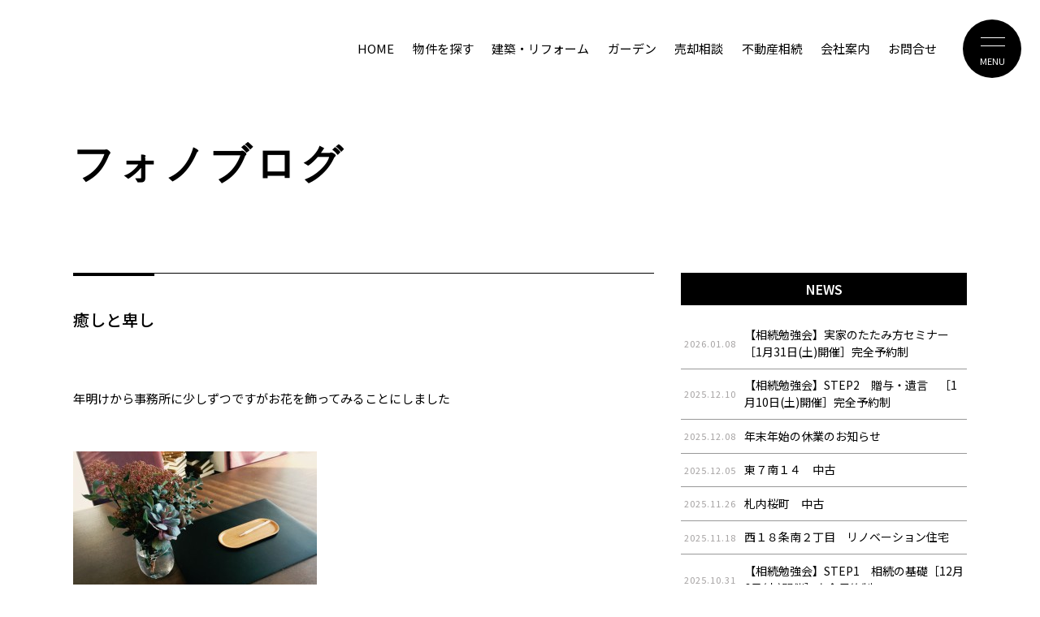

--- FILE ---
content_type: text/html; charset=UTF-8
request_url: https://phono.biz/%E7%99%92%E3%81%97%E3%81%A8%E5%8D%91%E3%81%97/
body_size: 10427
content:

<!doctype html>
<html lang="ja">
<head>
<meta charset="UTF-8">
<meta name="viewport" content="width=1380">
<meta name='robots' content='max-image-preview:large' />
	<style>img:is([sizes="auto" i], [sizes^="auto," i]) { contain-intrinsic-size: 3000px 1500px }</style>
	<link rel='dns-prefetch' href='//ajax.googleapis.com' />
<link rel='dns-prefetch' href='//www.googletagmanager.com' />
<link rel='dns-prefetch' href='//fonts.googleapis.com' />
<link href='//fonts.googleapis.com' rel='preconnect' />
<link href='//fonts.gstatic.com' crossorigin rel='preconnect' />

<!-- SEO SIMPLE PACK 3.6.2 -->
<title>癒しと卑し - 帯広・十勝の魅力ある不動産をご提案する／株式会社フォノ</title>
<meta name="description" content="&nbsp; 年明けから事務所に少しずつですがお花を飾ってみることにしました &nbsp; &nbsp; &nbsp; 花の名前もよくわかっていない超素人が活けた？のでイマイチ…ですが自分的にはとても癒されています &nbsp; 近所に素敵">
<link rel="canonical" href="https://phono.biz/%e7%99%92%e3%81%97%e3%81%a8%e5%8d%91%e3%81%97/">
<meta property="og:locale" content="ja_JP">
<meta property="og:type" content="article">
<meta property="og:image" content="https://phono.biz/wp/wp-content/uploads/2025/02/ogp_01.png">
<meta property="og:title" content="癒しと卑し - 帯広・十勝の魅力ある不動産をご提案する／株式会社フォノ">
<meta property="og:description" content="&nbsp; 年明けから事務所に少しずつですがお花を飾ってみることにしました &nbsp; &nbsp; &nbsp; 花の名前もよくわかっていない超素人が活けた？のでイマイチ…ですが自分的にはとても癒されています &nbsp; 近所に素敵">
<meta property="og:url" content="https://phono.biz/%e7%99%92%e3%81%97%e3%81%a8%e5%8d%91%e3%81%97/">
<meta property="og:site_name" content="帯広・十勝の魅力ある不動産をご提案する／株式会社フォノ">
<meta name="twitter:card" content="summary_large_image">
<!-- / SEO SIMPLE PACK -->

<link rel='stylesheet' id='sbi_styles-css' href='https://phono.biz/wp/wp-content/plugins/instagram-feed/css/sbi-styles.min.css?ver=6.6.1' type='text/css' media='all' />
<style id='classic-theme-styles-inline-css' type='text/css'>
/*! This file is auto-generated */
.wp-block-button__link{color:#fff;background-color:#32373c;border-radius:9999px;box-shadow:none;text-decoration:none;padding:calc(.667em + 2px) calc(1.333em + 2px);font-size:1.125em}.wp-block-file__button{background:#32373c;color:#fff;text-decoration:none}
</style>
<link rel='stylesheet' id='contact-form-7-css' href='https://phono.biz/wp/wp-content/plugins/contact-form-7/includes/css/styles.css?ver=6.0.3' type='text/css' media='all' />
<link rel='stylesheet' id='lbwps-styles-css' href='https://phono.biz/wp/wp-content/plugins/lightbox-photoswipe/assets/styles/default.css?ver=4.0.8' type='text/css' media='all' />
<link rel='stylesheet' id='theme-style-css' href='https://phono.biz/wp/wp-content/themes/theme-l-style/style.css?ver=1.20251218.001' type='text/css' media='all' />
<link rel='stylesheet' id='theme-style-common-css' href='https://phono.biz/wp/wp-content/themes/theme-l-style/css/common.css?ver=1.20251218.001' type='text/css' media='all' />
<link rel='stylesheet' id='theme-icomoon-css' href='https://phono.biz/wp/wp-content/themes/theme-l-style/css/icomoon/style.css?ver=1.0' type='text/css' media='all' />
<link rel='stylesheet' id='theme-animation-css' href='https://phono.biz/wp/wp-content/themes/theme-l-style/css/logo_animation.css?ver=1.0' type='text/css' media='all' />
<link rel='stylesheet' id='theme-root-css' href='https://phono.biz/wp/wp-content/themes/theme-l-style/css/root.css?ver=1.0' type='text/css' media='all' />
<link rel='stylesheet' id='theme-style-sp-css' href='https://phono.biz/wp/wp-content/themes/theme-l-style/css/sp.css?ver=1.20250218.001' type='text/css' media='all' />
<link rel='stylesheet' id='google-fonts-01-css' href='https://fonts.googleapis.com/css2?family=Noto+Sans+JP%3Awght%40100..900&#038;display=swap&#038;ver=all' type='text/css' media='all' />
<link rel='stylesheet' id='google-fonts-02-css' href='https://fonts.googleapis.com/css2?family=Noto+Serif+JP%3Awght%40200..900&#038;display=swap&#038;ver=all' type='text/css' media='all' />
<link rel='stylesheet' id='google-fonts-03-css' href='https://fonts.googleapis.com/css2?family=Lato%3Aital%2Cwght%400%2C100%3B0%2C300%3B0%2C400%3B0%2C700%3B0%2C900%3B1%2C100%3B1%2C300%3B1%2C400%3B1%2C700%3B1%2C900&#038;display=swap&#038;ver=all' type='text/css' media='all' />
<link rel='stylesheet' id='google-fonts-04-css' href='https://fonts.googleapis.com/css2?family=Plus+Jakarta+Sans%3Aital%2Cwght%400%2C200..800%3B1%2C200..800&#038;display=swap&#038;ver=all' type='text/css' media='all' />
<link rel='stylesheet' id='slider-pro-css-css' href='https://phono.biz/wp/wp-content/themes/theme-l-style/js/slider-pro/slider-pro.css?ver=1.0' type='text/css' media='all' />
<style id='akismet-widget-style-inline-css' type='text/css'>

			.a-stats {
				--akismet-color-mid-green: #357b49;
				--akismet-color-white: #fff;
				--akismet-color-light-grey: #f6f7f7;

				max-width: 350px;
				width: auto;
			}

			.a-stats * {
				all: unset;
				box-sizing: border-box;
			}

			.a-stats strong {
				font-weight: 600;
			}

			.a-stats a.a-stats__link,
			.a-stats a.a-stats__link:visited,
			.a-stats a.a-stats__link:active {
				background: var(--akismet-color-mid-green);
				border: none;
				box-shadow: none;
				border-radius: 8px;
				color: var(--akismet-color-white);
				cursor: pointer;
				display: block;
				font-family: -apple-system, BlinkMacSystemFont, 'Segoe UI', 'Roboto', 'Oxygen-Sans', 'Ubuntu', 'Cantarell', 'Helvetica Neue', sans-serif;
				font-weight: 500;
				padding: 12px;
				text-align: center;
				text-decoration: none;
				transition: all 0.2s ease;
			}

			/* Extra specificity to deal with TwentyTwentyOne focus style */
			.widget .a-stats a.a-stats__link:focus {
				background: var(--akismet-color-mid-green);
				color: var(--akismet-color-white);
				text-decoration: none;
			}

			.a-stats a.a-stats__link:hover {
				filter: brightness(110%);
				box-shadow: 0 4px 12px rgba(0, 0, 0, 0.06), 0 0 2px rgba(0, 0, 0, 0.16);
			}

			.a-stats .count {
				color: var(--akismet-color-white);
				display: block;
				font-size: 1.5em;
				line-height: 1.4;
				padding: 0 13px;
				white-space: nowrap;
			}
		
</style>
<script type="text/javascript" src="https://ajax.googleapis.com/ajax/libs/jquery/3.3.1/jquery.min.js?ver=3.3.1" id="jquery-level-js"></script>
<script type="text/javascript" src="https://phono.biz/wp/wp-content/themes/theme-l-style/js/common.js?ver=1.0" id="theme-script-common-js"></script>
<script type="text/javascript" src="https://phono.biz/wp/wp-content/themes/theme-l-style/js/scrollmagic/scrollmagic.js?ver=1.0" id="scrollmagic-primary-js"></script>
<script type="text/javascript" src="https://phono.biz/wp/wp-content/themes/theme-l-style/js/scrollmagic/scrollmagic-setup.js?ver=1.0" id="scrollmagic-setting-js"></script>

<!-- Site Kit によって追加された Google タグ（gtag.js）スニペット -->

<!-- Google アナリティクス スニペット (Site Kit が追加) -->
<script type="text/javascript" src="https://www.googletagmanager.com/gtag/js?id=GT-K4665F2" id="google_gtagjs-js" async></script>
<script type="text/javascript" id="google_gtagjs-js-after">
/* <![CDATA[ */
window.dataLayer = window.dataLayer || [];function gtag(){dataLayer.push(arguments);}
gtag("set","linker",{"domains":["phono.biz"]});
gtag("js", new Date());
gtag("set", "developer_id.dZTNiMT", true);
gtag("config", "GT-K4665F2");
 window._googlesitekit = window._googlesitekit || {}; window._googlesitekit.throttledEvents = []; window._googlesitekit.gtagEvent = (name, data) => { var key = JSON.stringify( { name, data } ); if ( !! window._googlesitekit.throttledEvents[ key ] ) { return; } window._googlesitekit.throttledEvents[ key ] = true; setTimeout( () => { delete window._googlesitekit.throttledEvents[ key ]; }, 5 ); gtag( "event", name, { ...data, event_source: "site-kit" } ); } 
/* ]]> */
</script>

<!-- Site Kit によって追加された終了 Google タグ（gtag.js）スニペット -->
<link rel="https://api.w.org/" href="https://phono.biz/wp-json/" /><link rel="alternate" title="JSON" type="application/json" href="https://phono.biz/wp-json/wp/v2/posts/2249" /><link rel='shortlink' href='https://phono.biz/?p=2249' />
<link rel="alternate" title="oEmbed (JSON)" type="application/json+oembed" href="https://phono.biz/wp-json/oembed/1.0/embed?url=https%3A%2F%2Fphono.biz%2F%25e7%2599%2592%25e3%2581%2597%25e3%2581%25a8%25e5%258d%2591%25e3%2581%2597%2F" />
<link rel="alternate" title="oEmbed (XML)" type="text/xml+oembed" href="https://phono.biz/wp-json/oembed/1.0/embed?url=https%3A%2F%2Fphono.biz%2F%25e7%2599%2592%25e3%2581%2597%25e3%2581%25a8%25e5%258d%2591%25e3%2581%2597%2F&#038;format=xml" />
<meta name="generator" content="Site Kit by Google 1.146.0" /><link rel="icon" href="https://phono.biz/wp/wp-content/uploads/2025/02/cropped-favicon_01-32x32.png" sizes="32x32" />
<link rel="icon" href="https://phono.biz/wp/wp-content/uploads/2025/02/cropped-favicon_01-192x192.png" sizes="192x192" />
<link rel="apple-touch-icon" href="https://phono.biz/wp/wp-content/uploads/2025/02/cropped-favicon_01-180x180.png" />
<meta name="msapplication-TileImage" content="https://phono.biz/wp/wp-content/uploads/2025/02/cropped-favicon_01-270x270.png" />


</head>
<body class="post-template-default single single-post postid-2249 single-format-standard blog">


	<!--
	<a href="https://phono.biz">帯広・十勝の魅力ある不動産をご提案する／株式会社フォノ</a>
	<p>帯広、十勝、新しい目線で不動産の魅力を再発見。</p>
	<img src="https://phono.biz/wp/wp-content/themes/theme-l-style/images/logo.png" alt="帯広・十勝の魅力ある不動産をご提案する／株式会社フォノ">
	-->

		<!-- inner -->
	





<header>
	<div id="header">
		<div class="wrap">
			<div class="area">
				<div class="layout">
					<div class="logo">
						<h1>
							<a href="https://phono.biz">
								<svg version="1.1" id="header-logo" x="0px" y="0px" viewBox="0 0 600 600" xml:space="preserve">
									<title>phono</title>
									<g>
										<g>
											<path
												d="M588.6,234.5L513,201.4V62.8L383.2,6l-219.1,96v95.4L11.4,234v151.8h577.2V234.5z M164.1,377.9H19.2V240.2l144.9-34.8
												V377.9z M379.3,377.9H172V203.6l207.3-49.7V377.9z M379.3,145.7L172,195.5v-88.3l207.3-90.8V145.7z M505.1,377.9h-118v-223
												l118,51.7V377.9z M505.1,198l-118-51.7v-130l118,51.7V198z M580.8,377.9H513V210l67.8,29.7V377.9z M47.9,489.9
												c-10.3,0-17.3,4.2-20.7,9.7H27v-7.9H11V594h17.3v-37.8c2.7,2.5,10.6,5.1,17.7,5.1c19.1,0,34.3-14.4,34.3-35.7
												C80.4,502.2,63.5,489.9,47.9,489.9z M43.5,546.3c-7.9,0-13.1-3.9-15.2-6.4v-26.5c2.5-3.9,7.6-7.8,15.2-7.8
												c10.7,0,19.1,8.4,19.1,20.3C62.6,537.8,54.3,546.3,43.5,546.3z M177.9,489.9c-10,0-16,3.3-19.4,8.4h-0.1V453h-17.6v106.5h17.7
												v-42.3c0-6.3,4.8-12,13.4-12c9.1,0,12.8,5.7,12.8,11.7v42.6h17.7v-46.1C202.5,498.7,192.7,489.9,177.9,489.9z M298.7,489.8
												c-20.3,0-36.4,14.5-36.4,35.9c0,21.2,16.1,35.8,36.4,35.8c20.3,0,36.2-14.5,36.2-35.8C335,504.3,318.9,489.8,298.7,489.8z
												M298.7,546.3c-10,0-18.6-8.4-18.6-20.3c0-12.1,8.6-20.5,18.6-20.5c10,0,18.6,8.4,18.6,20.5C317.4,537.9,308.7,546.3,298.7,546.3z
												M431.9,489.9c-11.3,0-18,4.2-20.9,10.8h-0.1v-9h-16.1v67.8h17.7v-42.3c0-6.3,4.8-12,13.4-12c9.1,0,12.8,5.7,12.8,11.7v42.6h17.7
												v-46.1C456.5,498.7,446.7,489.9,431.9,489.9z M552.7,489.8c-20.3,0-36.4,14.5-36.4,35.9c0,21.2,16.1,35.8,36.4,35.8
												c20.3,0,36.2-14.5,36.2-35.8C589,504.3,572.9,489.8,552.7,489.8z M552.7,546.3c-10,0-18.6-8.4-18.6-20.3
												c0-12.1,8.6-20.5,18.6-20.5c10,0,18.6,8.4,18.6,20.5C571.4,537.9,562.7,546.3,552.7,546.3z"
											/>
										</g>
									</g>
								</svg>
							</a>
						</h1>
					</div>
					<div id="nav" class="nav">
						<nav>
							<ul class="nav">
								<li><a href="https://phono.biz"><span class="line">HOME</span></a></li>
								<li class="nav-target">
									<a href="https://phono.biz/all"><span class="line">物件を探す</span></a>
									<div class="nav-content open-property">
										<div class="layout">
											<div class="block">
												<div class="head">
													<h2 class="h-type-03" decorate="Real estate"><span>物件情報</span></h2>
												</div>
												<!--/.head-->
												<div class="body">
													<ul class="list">
														<li>
															<a href="https://phono.biz/housing">
																<div class="image"><img src="https://phono.biz/wp/wp-content/themes/theme-l-style/images/nav/photos_01.jpg" alt="売戸建住宅"></div>
																<div class="name"><p><span class="line">売戸建住宅</span></p></div>
															</a>
														</li>
														<li>
															<a href="https://phono.biz/apartment">
																<div class="image"><img src="https://phono.biz/wp/wp-content/themes/theme-l-style/images/nav/photos_02.jpg" alt="売マンション"></div>
																<div class="name"><p><span class="line">売マンション</span></p></div>
															</a>
														</li>
														<li>
															<a href="https://phono.biz/rent/">
																<div class="image"><img src="https://phono.biz/wp/wp-content/themes/theme-l-style/images/nav/photos_03.jpg" alt="賃貸物件"></div>
																<div class="name"><p><span class="line">賃貸物件</span></p></div>
															</a>
														</li>
														<li>
															<a href="https://phono.biz/parking">
																<div class="image"><img src="https://phono.biz/wp/wp-content/themes/theme-l-style/images/nav/photos_04.jpg" alt="駐車場"></div>
																<div class="name"><p><span class="line">駐車場</span></p></div>
															</a>
														</li>
														<li>
															<a href="https://phono.biz/land">
																<div class="image"><img src="https://phono.biz/wp/wp-content/themes/theme-l-style/images/nav/photos_05.jpg" alt="土地"></div>
																<div class="name"><p><span class="line">土地</span></p></div>
															</a>
														</li>
													</ul>
												</div>
												<!--/.body-->
												<div class="more">
													<p class="m-more-01 arrow-right">
														<a href="https://phono.biz/all"><span class="label en">VIEW ALL</span><span class="arrow black"><i></i></span></a>
													</p>
												</div>
												<!--/.more-->
											</div>
											<!--/.block-->
										</div>
										<!--/.layout-->
									</div>
								</li>
								<li><a href="https://phono.biz/build"><span class="line">建築・リフォーム</span></a></li>
								<li><a href="https://phono.biz/gardens-tokachi"><span class="line">ガーデン</span></a></li>
								<li><a href="https://phono.biz/property"><span class="line">売却相談</span></a></li>
								<li><a href="https://phono.biz/inheritance"><span class="line">不動産相続</span></a></li>
								<li><a href="https://phono.biz/company"><span class="line">会社案内</span></a></li>
								<li><a href="https://phono.biz/contact"><span class="line">お問合せ</span></a></li>
							</ul>
						</nav>
					</div>
					<div id="menu" class="menu">
						<div class="menu-icon" id="menu-icon">
							<span></span>
							<span></span>
							<i class="open">MENU</i>
							<i class="close">CLOSE</i>
						</div>
						<div class="menu-background" id="menu-background">
							<div class="menu-content">
								<div>
									<div class="menu-content-body">
										<div class="menu-block">
											<div class="include-primary-menu-01">
												<div class="menu">
													<nav>
														<ul>
															<li class="sp-block"><a href="https://phono.biz">HOME</a></li>
															<li>
																<a href="https://phono.biz/all">物件を探す</a>
																<ul>
																	<li><a href="https://phono.biz/housing">売戸建住宅</a></li>
																	<li><a href="https://phono.biz/apartment">売マンション</a></li>
																	<li><a href="https://phono.biz/rent">賃貸物件</a></li>
																	<li><a href="https://phono.biz/parking">駐車場</a></li>
																	<li><a href="https://phono.biz/land">土地</a></li>
																</ul>
															</li>
															<li>
																<a href="https://phono.biz/build">創る家</a>
																<ul>
																	<li><a href="https://phono.biz/build">新築・注文住宅</a></li>
																	<li><a href="https://phono.biz/flow">ご相談の流れ</a></li>
																</ul>
															</li>
															<li>
																<a href="https://phono.biz/gardens-tokachi"><span class="m-icon">育む庭</span></a>
																<ul>
																	<li><a href="https://phono.biz/gardens-tokachi"><span class="m-icon">GARDENS GARDEN 十勝</span></a></li>
																</ul>
															</li>
															<li>
																<a href="https://phono.biz/build">家を心地よく</a>
																<ul>
																	<li><a href="https://phono.biz/build/#renovation">リフォーム・リノベーション</a></li>
																	<li><a href="https://phono.biz/flow">ご相談の流れ</a></li>
																</ul>
															</li>
															<li><a href="https://phono.biz/inheritance">不動産相続</a></li>
															<li><a href="https://phono.biz/property">不動産の売却</a></li>
															<li><a href="https://phono.biz/company">会社案内</a></li>
															<li><a href="https://phono.biz/contact">お問合せ</a></li>
															<li><a href="https://phono.biz/news">お知らせ</a></li>
															<li><a href="https://phono.biz/blog">フォノブログ</a></li>
															<li><a href="https://iqrafudosan.com/companies/4169" class="m-icon-window-01" target="_blank"><span class="m-icon">イクラ不動産</span></a></li>
														</ul>
													</nav>
												</div>
												<!--/.menu-->
											</div>
											<!--/.include-primary-menu-01-->
										</div>
										<!--/.menu-block-->
									</div>
									<!--/.menu-content-body-->
								</div>
							</div>
						</div>
					</div>
					<!--/#menu-->
				</div>
				<!--/.layout-->
			</div>
			<!--/.area-->
		</div>
		<!--/.wrap-->
	</div>
	<!--/#header-->


		<!-- inner -->
	


</header>

<main>

			
			<!-- カテゴリーID -->
			<!--49-->

			<!-- カテゴリー名 -->
			<!--フォノブログ-->

			<!-- カテゴリースラッグ -->
			<!--blog-->

			<!-- 親のカテゴリ名を取得(1) -->
						<!--
			<br />
<b>Warning</b>:  Undefined property: WP_Error::$parent in <b>/home/websc/phono.biz/public_html/wp/wp-content/themes/theme-l-style/single-base.php</b> on line <b>25</b><br />
			-->

			<!-- 親のカテゴリ名を取得(2) -->
						<!--
			フォノブログ			-->

			<!-- 出力： -->



<div id="container" class="single-page">

	<div class="inner">

		
		<div class="page-header">
			<section>
				<div id="inner-main">
					<div class="body">
						<div class="photo-main"><div class="head"><div><h2><span>フォノブログ</span></h2></div></div></div>
					</div>
				</div>
				<!--/.inner-main-->
			</section>
		</div>

		<div class="archive-wrapper">
			<div class="block flex-box flex-box-wrap flex-box-space-b">

					<div class="content-box">
						<div class="post-title">
							<div class="title"><h2 class="type-07">癒しと卑し</h2></div>
						</div>
						<!--/.post-title-->
						<div class="content-date">
							
<p>&nbsp;</p>
<p>年明けから事務所に少しずつですがお花を飾ってみることにしました</p>
<p>&nbsp;</p>
<p><a href="http://phono.biz/wp/wp-content/uploads/2017/02/IMG_6168.jpg" data-lbwps-width="800" data-lbwps-height="600"><img fetchpriority="high" decoding="async" class="alignnone size-medium wp-image-2223" src="http://phono.biz/wp/wp-content/uploads/2017/02/IMG_6168-300x225.jpg" alt="IMG_6168" width="300" height="225" srcset="https://phono.biz/wp/wp-content/uploads/2017/02/IMG_6168-300x225.jpg 300w, https://phono.biz/wp/wp-content/uploads/2017/02/IMG_6168-150x113.jpg 150w, https://phono.biz/wp/wp-content/uploads/2017/02/IMG_6168-347x260.jpg 347w, https://phono.biz/wp/wp-content/uploads/2017/02/IMG_6168.jpg 800w" sizes="(max-width: 300px) 100vw, 300px" /></a></p>
<p>&nbsp;</p>
<p>&nbsp;</p>
<p>花の名前もよくわかっていない超素人が活けた？のでイマイチ…ですが自分的にはとても癒されています</p>
<p>&nbsp;</p>
<p>近所に素敵なお花屋さんもあるので地道に通って色々教わってこようと思います</p>
<p>&nbsp;</p>
<p>&nbsp;</p>
<p>癒しついでに卑しいお話も…</p>
<p>&nbsp;</p>
<p>最近のハマリモノ…某カレー屋さんの三種盛り特選プレート</p>
<p>&nbsp;</p>
<p><a href="http://phono.biz/wp/wp-content/uploads/2017/02/IMG_5978.jpg" data-lbwps-width="800" data-lbwps-height="600"><img decoding="async" class="alignnone size-medium wp-image-2206" src="http://phono.biz/wp/wp-content/uploads/2017/02/IMG_5978-300x225.jpg" alt="IMG_5978" width="300" height="225" srcset="https://phono.biz/wp/wp-content/uploads/2017/02/IMG_5978-300x225.jpg 300w, https://phono.biz/wp/wp-content/uploads/2017/02/IMG_5978-150x113.jpg 150w, https://phono.biz/wp/wp-content/uploads/2017/02/IMG_5978-347x260.jpg 347w, https://phono.biz/wp/wp-content/uploads/2017/02/IMG_5978.jpg 800w" sizes="(max-width: 300px) 100vw, 300px" /></a></p>
<p>&nbsp;</p>
<p>&nbsp;</p>
<p>今度こそは違うもの食べよう！と思っては行くのですが…毎回必ずこちらを頼んでしまいます</p>
<p>&nbsp;</p>
<p>すっかり中毒になってしまったようです♪</p>
<p>&nbsp;</p>
<p>&nbsp;</p>
<p>&nbsp;</p>
<p>&nbsp;</p>
							
														
						</div>
						
						
						
						<div class="date"><span>掲載日：2017年02月24日</span></div>
					</div>
					<!--/.content-box-->
					
					
				<div class="side-area">
					<div id="sidebar">
	<div class="list-box">
		<h4 class="type-06"><a href="https://phono.biz/news">NEWS</a></h4>
		<ul class="flex-box flex-box-wrap flex-box-column">
									<li>
				<a href="https://phono.biz/%e3%80%90%e7%9b%b8%e7%b6%9a%e5%8b%89%e5%bc%b7%e4%bc%9a%e3%80%91%e5%ae%9f%e5%ae%b6%e3%81%ae%e3%81%9f%e3%81%9f%e3%81%bf%e6%96%b9%e3%82%bb%e3%83%9f%e3%83%8a%e3%83%bc%e3%80%80%ef%bc%bb1%e6%9c%8831/">
					<span class="date">2026.01.08</span>
					<p>【相続勉強会】実家のたたみ方セミナー　［1月31日(土)開催］完全予約制</p>
				</a>
			</li>
						<li>
				<a href="https://phono.biz/%e3%80%90%e7%9b%b8%e7%b6%9a%e5%8b%89%e5%bc%b7%e4%bc%9a%e3%80%91step2%e3%80%80%e8%b4%88%e4%b8%8e%e3%83%bb%e9%81%ba%e8%a8%80%e3%80%80%ef%bc%bb1%e6%9c%8810%e6%97%a5%e5%9c%9f%e9%96%8b%e5%82%ac%ef%bc%bd/">
					<span class="date">2025.12.10</span>
					<p>【相続勉強会】STEP2　贈与・遺言　［1月10日(土)開催］完全予約制</p>
				</a>
			</li>
						<li>
				<a href="https://phono.biz/%e5%b9%b4%e6%9c%ab%e5%b9%b4%e5%a7%8b%e3%81%ae%e4%bc%91%e6%a5%ad%e3%81%ae%e3%81%8a%e7%9f%a5%e3%82%89%e3%81%9b-6/">
					<span class="date">2025.12.08</span>
					<p>年末年始の休業のお知らせ</p>
				</a>
			</li>
						<li>
				<a href="https://phono.biz/%e6%9d%b1%ef%bc%97%e5%8d%97%ef%bc%91%ef%bc%94%e3%80%80%e4%b8%ad%e5%8f%a4/">
					<span class="date">2025.12.05</span>
					<p>東７南１４　中古</p>
				</a>
			</li>
						<li>
				<a href="https://phono.biz/%e6%9c%ad%e5%86%85%e6%a1%9c%e7%94%ba%e3%80%80%e4%b8%ad%e5%8f%a4/">
					<span class="date">2025.11.26</span>
					<p>札内桜町　中古</p>
				</a>
			</li>
						<li>
				<a href="https://phono.biz/%e8%a5%bf%ef%bc%91%ef%bc%98%e6%9d%a1%e5%8d%97%ef%bc%92%e4%b8%81%e7%9b%ae%e3%80%80%e3%83%aa%e3%83%8e%e3%83%99%e3%83%bc%e3%82%b7%e3%83%a7%e3%83%b3%e4%bd%8f%e5%ae%85-2/">
					<span class="date">2025.11.18</span>
					<p>西１８条南２丁目　リノベーション住宅</p>
				</a>
			</li>
						<li>
				<a href="https://phono.biz/%e3%80%90%e7%9b%b8%e7%b6%9a%e5%8b%89%e5%bc%b7%e4%bc%9a%e3%80%91sttep1%e3%80%80%e7%9b%b8%e7%b6%9a%e3%81%ae%e5%9f%ba%e7%a4%8e%ef%bc%bb12%e6%9c%886%e6%97%a5%e5%9c%9f%e9%96%8b%e5%82%ac%ef%bc%bd%e5%ae%8c/">
					<span class="date">2025.10.31</span>
					<p>【相続勉強会】STEP1　相続の基礎［12月6日(土)開催］完全予約制</p>
				</a>
			</li>
						<li>
				<a href="https://phono.biz/%e6%9d%b1%ef%bc%99%e5%8d%97%ef%bc%97%e4%b8%81%e7%9b%ae%e3%80%80%e3%83%aa%e3%83%8e%e3%83%99%e3%83%bc%e3%82%b7%e3%83%a7%e3%83%b3%e4%bd%8f%e5%ae%85/">
					<span class="date">2025.10.10</span>
					<p>東９南７丁目　リノベーション住宅</p>
				</a>
			</li>
						<li>
				<a href="https://phono.biz/%e3%80%90%e3%82%a2%e3%83%91%e3%83%bc%e3%83%88%e7%b5%8c%e5%96%b6%e3%81%ae%e7%b6%99%e3%81%8c%e3%81%9b%e6%96%b9%e5%8b%89%e5%bc%b7%e4%bc%9a%e3%80%91%e3%80%80%ef%bc%bb8%e6%9c%8830%e6%97%a5%e5%9c%9f/">
					<span class="date">2025.10.03</span>
					<p>【アパート経営の継がせ方勉強会】　［11月1日(土)開催］完全予約制</p>
				</a>
			</li>
						<li>
				<a href="https://phono.biz/%e9%9f%b3%e6%9b%b4%e7%94%ba%e5%a4%a7%e9%80%9a%ef%bc%92%e4%b8%81%e7%9b%ae%e3%80%80%e5%9c%9f%e5%9c%b0/">
					<span class="date">2025.09.24</span>
					<p>音更町大通２丁目　土地</p>
				</a>
			</li>
					</ul>
		<div class="more"><a href="https://phono.biz/news">VIEW MORE</a></div>
	</div>
	<!--/.list-box-->
	<div class="list-box">
		<h4 class="type-06"><a href="https://phono.biz/blog">BLOG</a></h4>
		<ul class="flex-box flex-box-wrap flex-box-column">
									<li>
				<a href="https://phono.biz/%e6%92%ae%e5%bd%b1/">
					<span class="date">2025.09.11</span>
					<p>撮影</p>
				</a>
			</li>
						<li>
				<a href="https://phono.biz/%ef%bc%91%ef%bc%94%e5%b9%b4/">
					<span class="date">2025.09.01</span>
					<p>１４年</p>
				</a>
			</li>
						<li>
				<a href="https://phono.biz/%e8%a5%bf%ef%bc%91%ef%bc%93%e5%8c%97%ef%bc%96%ef%bc%8a%e3%83%aa%e3%83%8e%e3%83%99%e4%bd%8f%e5%ae%85/">
					<span class="date">2025.04.19</span>
					<p>西１３北６＊リノベ住宅</p>
				</a>
			</li>
						<li>
				<a href="https://phono.biz/12380-2/">
					<span class="date">2025.03.21</span>
					<p>幕別町札内リノベーション事例</p>
				</a>
			</li>
						<li>
				<a href="https://phono.biz/%e3%81%a9%e3%82%93%e3%81%a9%e7%84%bc%e3%81%8d/">
					<span class="date">2025.01.16</span>
					<p>どんど焼き</p>
				</a>
			</li>
						<li>
				<a href="https://phono.biz/2025-2/">
					<span class="date">2025.01.07</span>
					<p>2025</p>
				</a>
			</li>
						<li>
				<a href="https://phono.biz/%e6%9c%a8%e9%87%8e%e8%a5%bf%ef%bc%99%ef%bc%8a%e3%83%aa%e3%83%8e%e3%83%99%e4%bd%8f%e5%ae%85/">
					<span class="date">2024.11.25</span>
					<p>木野西９＊リノベ住宅</p>
				</a>
			</li>
						<li>
				<a href="https://phono.biz/%e5%88%9d%e5%bf%83%e5%bf%98%e3%82%8b%e3%81%b9%e3%81%8b%e3%82%89%e3%81%9a/">
					<span class="date">2024.09.02</span>
					<p>初心忘るべからず</p>
				</a>
			</li>
						<li>
				<a href="https://phono.biz/%e3%81%8a%e7%9b%86%e4%bc%91%e3%81%bf/">
					<span class="date">2024.08.22</span>
					<p>お盆休み</p>
				</a>
			</li>
						<li>
				<a href="https://phono.biz/%e3%82%b9%e3%83%83%e3%82%ad%e3%83%aa/">
					<span class="date">2024.07.28</span>
					<p>スッキリ</p>
				</a>
			</li>
					</ul>
		<div class="more"><a href="https://phono.biz/blog">VIEW MORE</a></div>
	</div>
	<!--/.list-box-->
</div>
<!--/#sidebar-->
				</div>
				<!--/.side-area-->
				</div>
				
			</div>
		<!--/.archive-wrapper-->

	</div>
	<!--/.inner-->
	
</div>
<!--/#container-->


<section>
	<div class="home-contact">
		<div class="wrap">
			<div class="area ac-target">
				<div class="head">
					<h2 class="h-type-01 type-center" decorate="Contact us"><span>些細なことでも、まずはお気軽にご相談下さい</span></h2>
				</div>
								<div class="body">
					<ul class="choice">
						<li class="call"><a href="tel:0155-67-8102"><span class="icomoon icomoon-icons_tel_01"></span><span class="label">0155-67-8102</span></a></li>
						<li class="mail"><a href="https://phono.biz/contact"><span class="icomoon icomoon-icons_mail_01"></span><span class="label">send email</span></a></li>
					</ul>
					<!--/.choice-->
				</div>
							</div>
			<!--/.area-->
		</div>
		<!--/.wrap-->
	</div>
	<!--/.home-contact-->
</section>

</main>

<footer>
	<div id="footer">
		<div class="wrap">
			<div class="area">
				<div class="footer-menu">
					<div class="include-primary-menu-01">
						<div class="menu">
							<nav>
								<ul>
									<li>
										<a href="https://phono.biz/all">物件を探す</a>
										<ul>
											<li><a href="https://phono.biz/housing">売戸建住宅</a></li>
											<li><a href="https://phono.biz/apartment">売マンション</a></li>
											<li><a href="https://phono.biz/rent">賃貸物件</a></li>
											<li><a href="https://phono.biz/parking">駐車場</a></li>
											<li><a href="https://phono.biz/land">土地</a></li>
										</ul>
									</li>
									<li>
										<a href="https://phono.biz/build">創る家</a>
										<ul>
											<li><a href="https://phono.biz/build">新築・注文住宅</a></li>
											<li><a href="https://phono.biz/flow">ご相談の流れ</a></li>
										</ul>
									</li>
									<li>
										<a href="https://phono.biz/gardens-tokachi"><span class="m-icon">育む庭</span></a>
										<ul>
											<li><a href="https://phono.biz/gardens-tokachi"><span class="m-icon">GARDENS GARDEN 十勝</span></a></li>
										</ul>
									</li>
									<li>
										<a href="https://phono.biz/build">家を心地よく</a>
										<ul>
											<li><a href="https://phono.biz/build/#renovation">リフォーム・リノベーション</a></li>
											<li><a href="https://phono.biz/flow">ご相談の流れ</a></li>
										</ul>
									</li>
									<li><a href="https://phono.biz/inheritance">不動産相続</a></li>
									<li><a href="https://phono.biz/property">不動産の売却</a></li>
									<li><a href="https://phono.biz/company">会社案内</a></li>
									<li><a href="https://phono.biz/contact">お問合せ</a></li>
									<li><a href="https://phono.biz/news">お知らせ</a></li>
									<li><a href="https://phono.biz/blog">フォノブログ</a></li>
									<li><a href="https://iqrafudosan.com/companies/4169" class="m-icon-window-01" target="_blank"><span class="m-icon">イクラ不動産</span></a></li>
									<li><a href="https://phono.biz">HOME</a></li>
								</ul>
							</nav>
						</div>
						<!--/.menu-->
					</div>
					<!--/.include-primary-menu-01-->
				</div>
				<!--/.footer-menu-->
				<div class="footer-overview">
					<div class="block">
						<div class="summary">
							<div class="primary">
								<h1><a href="https://phono.biz/" class="m-underline-01">株式会社フォノ</a></h1>
								<p class="address"><span>〒080-0802</span><span>北海道帯広市東2条南7丁目17番地7</span></p>
							</div>
							<div class="caption">
								<p>帯広・十勝の魅力ある不動産をご提案する</p>
							</div>
							<div class="location">
								<p class="location">
									<a href="https://maps.app.goo.gl/rs6sVBWUcYhSgMX2A" class="m-underline-01 m-icon-window-01" target="_blank"><span class="m-icon">Google Map View</span></a>
								</p>
							</div>
						</div>
						<div class="outline">
							<p class="logo"><a href="https://phono.biz/"><img src="https://phono.biz/wp/wp-content/themes/theme-l-style/images/logo_mark_02.svg" alt="phono"></a></p>
							<p class="tel"><a href="tel:0155-67-8102" class="m-underline-01">call.0155-67-8102</a></p>
							<p class="time"><span class="open">open.10:00-18:00</span><span class="close">(日・祝日を除く)</span></p>
						</div>
						<div class="public">
							<div class="circle">
								<a href="https://phono.biz/contact" aria-label="Email"><span class="icomoon icomoon-icons_mail_01"></span></a>
							</div>
							<div class="circle">
								<a href="https://www.instagram.com/phono5525" aria-label="Instagram" target="_blank"><span class="icomoon icomoon-icons_instagram_01"></span></a>
								<p>phono</p>
							</div>
							<div class="circle">
								<a href="https://www.instagram.com/gardensgarden_tokachi" aria-label="Instagram" target="_blank"><span class="icomoon icomoon-icons_instagram_01"></span></a>
								<p>GARDENS<br> GARDEN十勝</p>
							</div>
						</div>
					</div>
					<!--/.block-->
				</div>
				<!--/.footer-overview-->
				<div class="footer-copyright"><p class="copyright">copyright © phono All Rights Reserved.</p></div>
				<!--/.footer-copyright-->
			</div>
			<!--/.area-->
		</div>
		<!--/.wrap-->
	</div>
	<!--/#footer-->
</footer>

<div class="scrollTop"><a href="#"></a></div>


<div class="pswp" tabindex="-1" role="dialog" aria-hidden="true">
    <div class="pswp__bg"></div>
    <div class="pswp__scroll-wrap">
        <div class="pswp__container">
            <div class="pswp__item"></div>
            <div class="pswp__item"></div>
            <div class="pswp__item"></div>
        </div>
        <div class="pswp__ui pswp__ui--hidden">
            <div class="pswp__top-bar">
                <div class="pswp__counter"></div>
                <button class="pswp__button pswp__button--close wp-dark-mode-ignore" title="Close (Esc)"></button>
                <button class="pswp__button pswp__button--share wp-dark-mode-ignore" title="Share"></button>
                <button class="pswp__button pswp__button--fs wp-dark-mode-ignore" title="Toggle fullscreen"></button>
                <button class="pswp__button pswp__button--zoom wp-dark-mode-ignore" title="Zoom in/out"></button>
                <div class="pswp__preloader">
                    <div class="pswp__preloader__icn">
                        <div class="pswp__preloader__cut">
                            <div class="pswp__preloader__donut"></div>
                        </div>
                    </div>
                </div>
            </div>
            <div class="pswp__share-modal pswp__share-modal--hidden pswp__single-tap">
                <div class="pswp__share-tooltip">
                </div>
            </div>
            <button class="pswp__button pswp__button--arrow--left wp-dark-mode-ignore" title="Previous (arrow left)"></button>
            <button class="pswp__button pswp__button--arrow--right wp-dark-mode-ignore" title="Next (arrow right)"></button>
            <div class="pswp__caption">
                <div class="pswp__caption__center"></div>
            </div>
        </div>
    </div>
</div>
<!-- Instagram Feed JS -->
<script type="text/javascript">
var sbiajaxurl = "https://phono.biz/wp/wp-admin/admin-ajax.php";
</script>
<script type="text/javascript" src="https://phono.biz/wp/wp-includes/js/dist/hooks.min.js?ver=4d63a3d491d11ffd8ac6" id="wp-hooks-js"></script>
<script type="text/javascript" src="https://phono.biz/wp/wp-includes/js/dist/i18n.min.js?ver=5e580eb46a90c2b997e6" id="wp-i18n-js"></script>
<script type="text/javascript" id="wp-i18n-js-after">
/* <![CDATA[ */
wp.i18n.setLocaleData( { 'text direction\u0004ltr': [ 'ltr' ] } );
/* ]]> */
</script>
<script type="text/javascript" src="https://phono.biz/wp/wp-content/plugins/contact-form-7/includes/swv/js/index.js?ver=6.0.3" id="swv-js"></script>
<script type="text/javascript" id="contact-form-7-js-translations">
/* <![CDATA[ */
( function( domain, translations ) {
	var localeData = translations.locale_data[ domain ] || translations.locale_data.messages;
	localeData[""].domain = domain;
	wp.i18n.setLocaleData( localeData, domain );
} )( "contact-form-7", {"translation-revision-date":"2025-01-14 04:07:30+0000","generator":"GlotPress\/4.0.1","domain":"messages","locale_data":{"messages":{"":{"domain":"messages","plural-forms":"nplurals=1; plural=0;","lang":"ja_JP"},"This contact form is placed in the wrong place.":["\u3053\u306e\u30b3\u30f3\u30bf\u30af\u30c8\u30d5\u30a9\u30fc\u30e0\u306f\u9593\u9055\u3063\u305f\u4f4d\u7f6e\u306b\u7f6e\u304b\u308c\u3066\u3044\u307e\u3059\u3002"],"Error:":["\u30a8\u30e9\u30fc:"]}},"comment":{"reference":"includes\/js\/index.js"}} );
/* ]]> */
</script>
<script type="text/javascript" id="contact-form-7-js-before">
/* <![CDATA[ */
var wpcf7 = {
    "api": {
        "root": "https:\/\/phono.biz\/wp-json\/",
        "namespace": "contact-form-7\/v1"
    }
};
/* ]]> */
</script>
<script type="text/javascript" src="https://phono.biz/wp/wp-content/plugins/contact-form-7/includes/js/index.js?ver=6.0.3" id="contact-form-7-js"></script>
<script type="text/javascript" id="lbwps-js-extra">
/* <![CDATA[ */
var lbwpsOptions = {"label_facebook":"Share on Facebook","label_twitter":"Tweet","label_pinterest":"Pin it","label_download":"Download image","label_copyurl":"Copy image URL","share_facebook":"1","share_twitter":"1","share_pinterest":"0","share_download":"0","share_direct":"0","share_copyurl":"0","close_on_drag":"1","history":"1","show_counter":"1","show_fullscreen":"1","show_zoom":"1","show_caption":"1","loop":"1","pinchtoclose":"1","taptotoggle":"1","close_on_click":"1","fulldesktop":"0","use_alt":"0","usecaption":"1","desktop_slider":"1","share_custom_label":"","share_custom_link":"","wheelmode":"zoom","spacing":"12","idletime":"4000","hide_scrollbars":"1"};
/* ]]> */
</script>
<script type="text/javascript" src="https://phono.biz/wp/wp-content/plugins/lightbox-photoswipe/assets/scripts.js?ver=4.0.8" id="lbwps-js"></script>
<script type="text/javascript" src="https://phono.biz/wp/wp-content/themes/theme-l-style/js/slider-pro/jquery.sliderPro.min.js?ver=1.0" id="slider-pro-js-js"></script>
<script type="text/javascript" src="https://phono.biz/wp/wp-content/plugins/google-site-kit/dist/assets/js/googlesitekit-events-provider-contact-form-7-21cf1c445673c649970d.js" id="googlesitekit-events-provider-contact-form-7-js" defer></script>

</body>
</html>








--- FILE ---
content_type: text/css
request_url: https://phono.biz/wp/wp-content/themes/theme-l-style/style.css?ver=1.20251218.001
body_size: 4613
content:
@charset "utf-8";
/*
Theme Name: L-style
Theme URI: http://www./
Description: L-style
Version: 1.0
Author: L-style
Author URI: http://www./
Tags: L-style

*/

*{
	box-sizing:border-box;
	padding:0;
	margin:0;
}

html{
	font-size:62.55%;
	word-break:break-all;
	word-wrap:break-word;
	background:#fff;
}

body{
	font-family:'游ゴシック体', YuGothic, '游ゴシック', 'Yu Gothic', 'メイリオ', 'Meiryo', 'ヒラギノ角ゴ Pro', 'Hiragino Kaku Gothic Pro', 'Helvetica', 'Arial', sans-serif;
	font-size:15px;
	font-size:1.5rem;
	font-weight:500;
	line-height:1.66;
	color:#000;
}
@media screen and (max-width: 767px){
/* mobile -------------------------------------------------------------------------------------------- */
	body{
		font-size:14px;
		font-size:1.4rem;
	}
}

a{
	color:#0073ae;
	text-decoration:none;
	transition:all 0.3s ease;
}
a:hover{
	opacity:0.6;
}
a:active,
a:focus{outline:0;}
p{margin-bottom:0}

.clear{clear:both;}
.center{text-align:center;}
.right{text-align:right;}

img{
	border:0;
	max-width:100%;
	height:auto;
	vertical-align:bottom;
}

i{font-style:normal;}
em{font-style:normal;}
ul{list-style:none;}
li{list-style:none;}
address{font-style:normal;}

hr{
	border:none;
	border-top:1px solid #e5e5e5;
	height:1px;
	margin:4.2em 0;
	width:100%;
}
i.fas,i.far{
	margin-right:0.4em;
}

/* id-link-anchor */

.id-link-anchor#aaaaaaaaaaaaaaa,
.id-link-anchor#aaaaaaaaaaaaaaa{
	padding-top:100px;
	margin-top:-100px;
}

/*******************************
/*  flex-box
*******************************/

.flex-box			{display:flex;}
.flex-box-nowrap	{flex-wrap:nowrap;}
.flex-box-wrap		{flex-wrap:wrap;}
.flex-box-row-rever	{flex-direction:row-reverse;}
.flex-box-column	{flex-direction:column;}
.flex-box-column-r	{flex-direction:column-reverse;}
.flex-box-space-b	{justify-content:space-between;}
.flex-box-space-a	{justify-content:space-around;}
.flex-box-space-c	{justify-content:center;}
.flex-box-space-e	{justify-content:flex-end;}
.flex-box-item-c	{align-items:center;}
.flex-box-item-e	{align-items:flex-end;}

/*******************************
/* 
*******************************/

.inner{
	max-width:1100px;
	margin:0 auto;
}
@media screen and (max-width: 767px){
/* mobile -------------------------------------------------------------------------------------------- */
	.inner{
		max-width:100%;
		margin:0 auto;
		padding:0 0.8em;
	}
}
#container{
	min-height:800px;
	position:relative;
	background:#fff;
	z-index:1;
}
#main{}
#sidebar{}

/*******************************
/* p.more
*******************************/

/*******************************
/* h-type-01
*******************************/

/*******************************
/* module
*******************************/

/*******************************
/* layout / layer
*******************************/

/*******************************
/* header
*******************************/

header{}
#header{}
#header nav{}

/*******************************
/* hero
*******************************/

#hero{}

/*******************************
/* sidebar
*******************************/

#sidebar{}

/*******************************
/* footer
*******************************/

footer{}
#footer{}
#footer nav{}
#footer address{}

/*******************************
/* home
*******************************/

/*******************************
/* page
*******************************/

/*******************************
/* single.php
 * theme-single
*******************************/

/*******************************
/* archive.php
 * theme-archive
*******************************/

/*******************************
/* search.php
 * theme-search
*******************************/

/*******************************
/* box
*******************************/
img.aligncenter{
	display:block;
	margin:0 auto;
}
img.alignright{
	display:inline-block;
	padding:0.6em;
	margin:0 0 0.8em 1.6em;
}
img.alignleft{
	display:inline-block;
	padding:0.6em;
	margin:0 1.6em 0.8em 0;
}
.alignright{float:right;}
.alignleft{float:left;}

/*******************************
/* ul
*******************************/

ul.decimal-01,
ul.disc-01,
ul.upper-roman-01,
ul.upper-alpha-01{
	padding-left:2em;
}
ul.decimal-01 > li + li,
ul.disc-01 > li + li,
ul.upper-roman-01 > li + li,
ul.upper-alpha-01 > li + li{
	margin-top:0.8em;
}
/* 数字(1,2,3,4...) */
ul.decimal-01 > li{
	list-style:decimal;
}
/* 黒丸ポチ */
ul.disc-01 > li{
	list-style:disc;
}
/* ローマ数字(大文字) */
ul.upper-roman-01 > li{
	list-style-type:upper-roman;
}
/* アルファベット(大文字) */
ul.upper-alpha-01 > li{
	list-style-type:upper-alpha;
}
/* ※ */
ul.asterisk-01{
	margin-left:1.2em;
}
ul.asterisk-01 > li{
	list-style-type:none;
}
ul.asterisk-01 > li + li{
	margin-top:0.6em;
}
ul.asterisk-01 > li:before{
	display:inline-block;
	content:'※';
	width:1.2em;
	margin-left:-1.2em;
}

/*******************************
/* form
*******************************/

input,
textarea{
    border:1px solid #ddd;
	border-radius:4px;
    padding:0.8em 0.8em;
}
input:focus,
textarea:focus{
	outline:0;
	border-color:rgba(0,0,0,0.1);
	box-shadow:0 0 0 0.14em rgba(0,0,0,0.06);
}
select{
	border:1px solid #ddd;
	border-radius:4px;
	padding:0.8em 0.8em;
	margin:0 0.4em;
}
select:focus{
	outline:0;
	border-color:rgba(0,0,0,0.1);
	box-shadow:0 0 0 0.14em rgba(0,0,0,0.06);
}
input[type=button],
input[type=submit]{
	-webkit-appearance:none;
	cursor:pointer;
	background:#eee;
	color:#000;
	font-weight:normal;
	border-color:rgba(0,0,0,0.1);
	padding:0.8em 1.8em;
}

/*******************************
/* mw-wp-mail
*******************************/

.mw_wp_form.mw_wp_form_complete{
	padding:2.8em 0 4.4em 0;
}
div.mw-wp-mail-box{}
div.mw-wp-mail-box div.mw-wp-mail-message{
	text-align:center;
}
div.mw-wp-mail-box div.mw-wp-mail-message p.mw_wp_form_input,
div.mw-wp-mail-box div.mw-wp-mail-message p.mw_wp_form_confirm{display:none;}
div.mw_wp_form.mw_wp_form_input div.mw-wp-mail-box div.mw-wp-mail-message p.mw_wp_form_input{display:block;}
div.mw_wp_form.mw_wp_form_confirm div.mw-wp-mail-box div.mw-wp-mail-message p.mw_wp_form_confirm{display:block;}
div.mw-wp-mail-box .margin-bottom{
	margin-bottom:0.6em;
}
div.mw-wp-mail-box span.mwform-zip-field{
	display:block;
	width:100%;
	margin-bottom:0.6em;
}
div.mw-wp-mail-box span.mwform-radio-field.vertical-item{
	display:block;
	width:100%;
}
div.mw-wp-mail-box span.mwform-radio-field.horizontal-item + .horizontal-item{
	margin-left:1.8em;
}
div.mw-wp-mail-box p.example{
	display:block;
	width:100%;
	color:#999;
	font-size:14px;
	font-size:1.4rem;
	padding-top:0.6em;
	margin-bottom:0;
}
div.mw-wp-mail-box p.example span{
	display:block;
	width:100%;
}
div.mw-wp-mail-box i.required{
	display:inline-block;
	background:#a71f1f;
	color:#fff;
	font-size:11px;
	font-size:1.1rem;
	border-radius:4px;
	padding:0.1em 0.6em;
	margin-left:0.6em;
}
div.mw-wp-mail-box div.submit-button{
	text-align:center;
	padding-top:2.2em;
}
div.mw-wp-mail-box div.submit-button input[type=submit]{
	padding:0.8em 4.8em;
}
div.mw-wp-mail-box div.submit-button p{}
div.mw-wp-mail-box div.submit-button p span{
	display:block;
}
div.mw-wp-mail-box select,
div.mw-wp-mail-box textarea,
div.mw-wp-mail-box input[type=text],
div.mw-wp-mail-box input[type=email]{
	font-family: Arial, sans-serif;
	width:80%;
	height:3.2em;
	border-radius:4px;
	border:1px solid #ddd;
	padding:0.8em 0.8em;
}
div.mw-wp-mail-box select{}
div.mw-wp-mail-box input.size-ss[type=text]{
	width:18%;
	margin-right:0.6em;
}
div.mw-wp-mail-box input.type-zip[type=text]{
	width:18%;
}
div.mw-wp-mail-box textarea{
	width:88%;
	height:9.4em;
}
div.mw-wp-mail-box textarea.type-address{
	width:88%;
	height:4.8em;
}
div.mw-wp-mail-box select:focus,
div.mw-wp-mail-box textarea:focus,
div.mw-wp-mail-box input[type=text]:focus,
div.mw-wp-mail-box input[type=email]:focus{
	border-color:rgba(0,0,0,0.1);
	outline:0;
	box-shadow:0 0 0 0.14em rgba(0,0,0,0.06);
}
div.mw-wp-mail-box span.error{
	padding:0.4em 0.4em;
}
@media screen and (max-width: 767px){
/* mobile -------------------------------------------------------------------------------------------- */
	.mw_wp_form.mw_wp_form_complete{
		padding:2.8em 0 4.4em 0;
	}
	div.mw-wp-mail-box{}
	div.mw-wp-mail-box span.mwform-zip-field{
		display:block;
		width:100%;
		margin-bottom:0.6em;
	}
	div.mw-wp-mail-box span.mwform-radio-field.vertical-item{
		display:block;
		width:100%;
	}
	div.mw-wp-mail-box span.mwform-radio-field.horizontal-item{
		display:block;
		width:100%;
	}
	div.mw-wp-mail-box span.mwform-radio-field.horizontal-item + .horizontal-item{
		margin-left:0;
	}
	div.mw-wp-mail-box p.example{
		display:block;
		width:100%;
		font-size:12px;
		font-size:1.2rem;
		padding-top:0.6em;
		margin-bottom:0;
	}
	div.mw-wp-mail-box p.example span{
		display:block;
		width:100%;
	}
	div.mw-wp-mail-box i.required{
		display:inline-block;
		color:#fff;
		font-size:11px;
		font-size:1.1rem;
		border-radius:4px;
		padding:0.1em 0.6em;
		margin-left:0.6em;
	}
	div.mw-wp-mail-box div.submit-button{
		text-align:center;
		padding-top:2.2em;
	}
	div.mw-wp-mail-box div.submit-button input[type=submit]{
		padding:0.8em 4.8em;
	}
	div.mw-wp-mail-box div.submit-button p{}
	div.mw-wp-mail-box div.submit-button p span{
		display:inline-block;
	}
	div.mw-wp-mail-box select,
	div.mw-wp-mail-box textarea,
	div.mw-wp-mail-box input[type=text],
	div.mw-wp-mail-box input[type=email]{
		width:100%;
		height:3.4em;
		font-size:16px;
		border-radius:4px;
		border:1px solid #ddd;
		padding:0.8em 0.8em;
	}
	div.mw-wp-mail-box select:focus,
	div.mw-wp-mail-box textarea:focus,
	div.mw-wp-mail-box input[type=text]:focus,
	div.mw-wp-mail-box input[type=email]:focus{
		border-color:rgba(255,198,0,0.8);
		outline:0;
		box-shadow:0 0 0 0.2em rgba(255,198,0,0.4);
	}
	div.mw-wp-mail-box select{
		font-size:16px;
		font-size:1.6rem;
	}
	div.mw-wp-mail-box input.type-zip[type=text]{
		width:40%;
	}
	div.mw-wp-mail-box textarea{
		width:100%;
		height:6.2em;
	}
	div.mw-wp-mail-box textarea.type-address{
		width:100%;
		height:6.2em;
	}
}

/* dl.mw-wp-mail-dl-list */

div.mw-wp-mail-box dl.mw-wp-mail-dl-list{}
div.mw-wp-mail-box dl.mw-wp-mail-dl-list.flex-box{
	border-top:solid 1px #ddd;
}
div.mw-wp-mail-box dl.mw-wp-mail-dl-list.flex-box dt,
div.mw-wp-mail-box dl.mw-wp-mail-dl-list.flex-box dd{
	display:flex;
	align-items:center;
	border-bottom:solid 1px #ddd;
	padding:1.4em 1.4em;
}
div.mw-wp-mail-box dl.mw-wp-mail-dl-list.flex-box dt{
	flex:0 0 38%;
	max-width:38%;
	justify-content:center;
	background:#f3f3f3;
}
div.mw-wp-mail-box dl.mw-wp-mail-dl-list.flex-box dd{
	flex:0 0 62%;
	max-width:62%;
    flex-wrap:wrap;
}
div.mw-wp-mail-box dl.mw-wp-mail-dl-list.flex-box dd span.vertical-item{
	display:block;
	width:100%;
}
@media screen and (max-width: 767px){
/* mobile -------------------------------------------------------------------------------------------- */
	div.mw-wp-mail-box dl.mw-wp-mail-dl-list{}
	div.mw-wp-mail-box dl.mw-wp-mail-dl-list.flex-box{
		border-top:solid 1px #ddd;
		border-left:solid 1px #ddd;
		border-right:solid 1px #ddd;
	}
	div.mw-wp-mail-box dl.mw-wp-mail-dl-list.flex-box dt,
	div.mw-wp-mail-box dl.mw-wp-mail-dl-list.flex-box dd{
		display:flex;
		align-items:center;
		border-bottom:solid 1px #ddd;
		padding:0.6em 1.2em;
	}
	div.mw-wp-mail-box dl.mw-wp-mail-dl-list.flex-box dt{
		flex:0 0 100%;
		max-width:100%;
		justify-content:center;
		background:#f3f3f3;
	}
	div.mw-wp-mail-box dl.mw-wp-mail-dl-list.flex-box dd{
		flex:0 0 100%;
		max-width:100%;
		flex-wrap:wrap;
	}
	div.mw-wp-mail-box dl.mw-wp-mail-dl-list.flex-box dd span.vertical-item{
		display:block;
		width:100%;
	}
}

/*******************************
/* wp-pagenavi
*******************************/

.wp-pagenavi{
	clear:both;
	text-align:center;
	font-size:13px;
	font-size:1.3rem;
	padding-top:6.2em;
}
.wp-pagenavi a,
.wp-pagenavi span{
	display:inline-block;
	background:#f5f5f5;
	color:#000;
	text-align:center;
	text-decoration:none;
	white-space:nowrap;
	border-radius:3px;
	padding:0.4em 1.2em;
	margin:0 0.2em 0.8em 0.2em;
}
.wp-pagenavi a:hover{
	color:#fff;
	background:#000;
}
.wp-pagenavi span.current{
	color:#fff;
	background:#000;
}
@media screen and (max-width: 767px){
/* mobile -------------------------------------------------------------------------------------------- */
	.wp-pagenavi{
		clear:both;
		text-align:center;
		font-size:13px;
		font-size:1.3rem;
		padding-top:2.2em;
	}
	.wp-pagenavi a,
	.wp-pagenavi span{
		display:inline-block;
		text-align:center;
		text-decoration:none;
		white-space:nowrap;
		border-radius:3px;
		padding:0.4em 1.2em;
		margin:0 0.2em 0.8em 0.2em;
	}
	.wp-pagenavi a:hover{}
	.wp-pagenavi span.current{}
}

/*******************************
/* scrollTop
*******************************/

.scrollTop{
	position:fixed;
	right:28px;
	bottom:38px;
	opacity:0;
	visibility:hidden;
	transition:all 0.4s ease-in-out 0s;
	z-index:99999;
}
.scrollTop a{
	display:block;
	width:38px;
	height:38px;
	background:#607d8b;
	border-radius:50%;
}
.scrollTop a:after{
	position:absolute;
	display:block;
	content:'';
	margin-left:13px;
	margin-top:15px;
	width:10px;
	height:10px;
	border-top:2px solid #fff;
	border-right:2px solid #fff;
	transform:rotate(-45deg);
	transition:all 0.3s;
}
.scrollTop a:hover{
	opacity:0.6;
}
@media screen and (max-width: 767px){
/* mobile -------------------------------------------------------------------------------------------- */
	.scrollTop{
		right:0.8em;
		bottom:0.8em;
	}
	.scrollTop a{
		width:34px;
		height:34px;
	}
	.scrollTop a:after{
		margin-left:12px;
		margin-top:14px;
		width:8px;
		height:8px;
	}
}

/*******************************
/* wp-embedded
*******************************/

iframe.wp-embedded-content{
	width:100%;
	height:auto;
	min-height:165px;
}
@media screen and (max-width: 767px){
/* mobile -------------------------------------------------------------------------------------------- */
	iframe.wp-embedded-content{
		height:revert-layer;
	}
}


/*******************************
/* mailform-embed-post-contactform7
*******************************/

/* mailform-embed-post-contactform7-type-01 */

div.mailform-embed-post-contactform7-type-01{
	border-top:1px dotted #ccc;
	padding:3.5em 0;
	margin-top:3.0em;
}
div.mailform-embed-post-contactform7-type-01 .wpcf7-spinner{
	transform:translateY(-50px);
}
div.mailform-embed-post-contactform7-type-01 input[type="text"],
div.mailform-embed-post-contactform7-type-01 input[type="email"],
div.mailform-embed-post-contactform7-type-01 input[type="tel"],
div.mailform-embed-post-contactform7-type-01 textarea{
	font-family:'Noto Sans JP', '游ゴシック体', YuGothic, '游ゴシック', 'Yu Gothic', 'メイリオ', 'Meiryo', 'ヒラギノ角ゴ Pro', 'Hiragino Kaku Gothic Pro', 'Helvetica', 'Arial', sans-serif;
	width:85%;
}
div.mailform-embed-post-contactform7-type-01 div.mailform-embed-post-contactform7-type-01-head{}
div.mailform-embed-post-contactform7-type-01 div.mailform-embed-post-contactform7-type-01-head p.title{
	font-family:'Plus Jakarta Sans', sans-serif;
	font-size:40px;
	font-size:4.0rem;
	font-weight:700;
	line-height:1;
	letter-spacing:0.15em;
	text-align:center;
	margin-bottom:0.8em;
}
div.mailform-embed-post-contactform7-type-01 div.mailform-embed-post-contactform7-type-01-head p.text{
	text-align:center;
}
div.mailform-embed-post-contactform7-type-01 div.mailform-embed-post-contactform7-type-01-form{
	border:5px solid #f1f1f1;
	padding:3.0em 3.0em;
	margin-top:1.5em;
}
div.mailform-embed-post-contactform7-type-01 div.mailform-embed-post-contactform7-type-01-form dl{}
div.mailform-embed-post-contactform7-type-01 div.mailform-embed-post-contactform7-type-01-form dl > div{
	display:flex;
	align-items:center;
	border-bottom:1px solid #ddd;
	padding:1.0em 2.0em;
}
div.mailform-embed-post-contactform7-type-01 div.mailform-embed-post-contactform7-type-01-form dl > div:last-child{}
div.mailform-embed-post-contactform7-type-01 div.mailform-embed-post-contactform7-type-01-form dl > div > dt{
	flex:0 0 35%;
}
div.mailform-embed-post-contactform7-type-01 div.mailform-embed-post-contactform7-type-01-form dl > div > dd{
	flex:0 0 75%;
}
div.mailform-embed-post-contactform7-type-01 div.mailform-embed-post-contactform7-type-01-form dl > div > dd.dd_number{}
div.mailform-embed-post-contactform7-type-01 div.mailform-embed-post-contactform7-type-01-form dl > div > dd.dd_number input[type="text"]{
	width:20%;
	margin-right:0.4em;
}
div.mailform-embed-post-contactform7-type-01 div.mailform-embed-post-contactform7-type-01-form dl .required{
	display:inline-block;
	background:#e3e6e8;
	font-size:12px;
	font-size:1.2rem;
	padding:0.25em 0.5em;
	margin:0 0.8em;
}
div.mailform-embed-post-contactform7-type-01 div.mailform-embed-post-contactform7-type-01-form-submit{
	text-align:center;
	margin-top:1.5em;
}
div.mailform-embed-post-contactform7-type-01 div.mailform-embed-post-contactform7-type-01-form-submit input[type="submit"]{
	font-family:'Noto Sans JP', '游ゴシック体', YuGothic, '游ゴシック', 'Yu Gothic', 'メイリオ', 'Meiryo', 'ヒラギノ角ゴ Pro', 'Hiragino Kaku Gothic Pro', 'Helvetica', 'Arial', sans-serif;
	display:block;
	background:#e3e6e8;
	border:none;
	border-radius:0;
	padding:1.0em 2.5em;
	margin:0 auto;
}
@media screen and (max-width: 767px){
/* mobile -------------------------------------------------------------------------------------------- */
	div.mailform-embed-post-contactform7-type-01{
		border-top:1px dotted #ccc;
		padding:3.5em 0;
		margin-top:2.0em;
	}
	div.mailform-embed-post-contactform7-type-01 .wpcf7-spinner{
		transform:translateY(-50px);
	}
	div.mailform-embed-post-contactform7-type-01 input[type="text"],
	div.mailform-embed-post-contactform7-type-01 input[type="email"],
	div.mailform-embed-post-contactform7-type-01 input[type="tel"],
	div.mailform-embed-post-contactform7-type-01 textarea{
		width:100%;
	}
	div.mailform-embed-post-contactform7-type-01 div.mailform-embed-post-contactform7-type-01-head{}
	div.mailform-embed-post-contactform7-type-01 div.mailform-embed-post-contactform7-type-01-head p.title{
		font-size:40px;
		font-size:4.0rem;
		font-weight:700;
		line-height:1;
		letter-spacing:0.15em;
		text-align:center;
		margin-bottom:0.8em;
	}
	div.mailform-embed-post-contactform7-type-01 div.mailform-embed-post-contactform7-type-01-head p.text{
		text-align:center;
	}
	div.mailform-embed-post-contactform7-type-01 div.mailform-embed-post-contactform7-type-01-form{
		border:5px solid #f1f1f1;
		padding:1.5em 1.5em;
		margin-top:1.5em;
	}
	div.mailform-embed-post-contactform7-type-01 div.mailform-embed-post-contactform7-type-01-form dl{}
	div.mailform-embed-post-contactform7-type-01 div.mailform-embed-post-contactform7-type-01-form dl > div{
		display:flex;
		flex-wrap:wrap;
		align-items:center;
		border-bottom:1px solid #ddd;
		padding:1.0em 0;
	}
	div.mailform-embed-post-contactform7-type-01 div.mailform-embed-post-contactform7-type-01-form dl > div:last-child{}
	div.mailform-embed-post-contactform7-type-01 div.mailform-embed-post-contactform7-type-01-form dl > div > dt{
		flex:0 0 100%;
		margin-bottom:0.5em;
	}
	div.mailform-embed-post-contactform7-type-01 div.mailform-embed-post-contactform7-type-01-form dl > div > dd{
		flex:0 0 100%;
	}
	div.mailform-embed-post-contactform7-type-01 div.mailform-embed-post-contactform7-type-01-form dl > div > dd.dd_number{}
	div.mailform-embed-post-contactform7-type-01 div.mailform-embed-post-contactform7-type-01-form dl > div > dd.dd_number input[type="text"]{
		width:30%;
		margin-right:0.4em;
	}
	div.mailform-embed-post-contactform7-type-01 div.mailform-embed-post-contactform7-type-01-form dl > div > dd.dd_date{}
	div.mailform-embed-post-contactform7-type-01 div.mailform-embed-post-contactform7-type-01-form dl > div > dd.dd_date p{
		display:flex;
		flex-wrap:wrap;
		align-items:center;
	}
	div.mailform-embed-post-contactform7-type-01 div.mailform-embed-post-contactform7-type-01-form dl > div > dd.dd_date p span:nth-child(1){
		flex:0 0 100%;
	}
	div.mailform-embed-post-contactform7-type-01 div.mailform-embed-post-contactform7-type-01-form dl > div > dd.dd_date p span:nth-child(2),
	div.mailform-embed-post-contactform7-type-01 div.mailform-embed-post-contactform7-type-01-form dl > div > dd.dd_date p span:nth-child(3){
		margin-top:0.5em;
	}
	div.mailform-embed-post-contactform7-type-01 div.mailform-embed-post-contactform7-type-01-form dl > div > dd.dd_date p span:nth-child(3){
		margin-left:0.5em;
	}
	div.mailform-embed-post-contactform7-type-01 div.mailform-embed-post-contactform7-type-01-form dl > div > dd.dd_date p span:nth-child(2) select,
	div.mailform-embed-post-contactform7-type-01 div.mailform-embed-post-contactform7-type-01-form dl > div > dd.dd_date p span:nth-child(3) select{
		margin:0 0.4em 0 0;
	}
	div.mailform-embed-post-contactform7-type-01 div.mailform-embed-post-contactform7-type-01-form dl .required{
		display:inline-block;
		background:#e3e6e8;
		font-size:11px;
		font-size:1.1rem;
		padding:0.25em 0.5em;
		margin:0 0.8em;
	}
	div.mailform-embed-post-contactform7-type-01 div.mailform-embed-post-contactform7-type-01-form-submit{
		text-align:center;
		margin-top:1.5em;
	}
	div.mailform-embed-post-contactform7-type-01 div.mailform-embed-post-contactform7-type-01-form-submit input[type="submit"]{
		font-family:'Noto Sans JP', '游ゴシック体', YuGothic, '游ゴシック', 'Yu Gothic', 'メイリオ', 'Meiryo', 'ヒラギノ角ゴ Pro', 'Hiragino Kaku Gothic Pro', 'Helvetica', 'Arial', sans-serif;
		display:block;
		background:#e3e6e8;
		border:none;
		border-radius:0;
		padding:1.0em 2.5em;
		margin:0 auto;
	}
}


/*******************************
/* content-date
*******************************/

/* content-date */

body.single-post.news div.content-date,
body.single-post.blog div.content-date{}
body.single-post.news div.content-date p,
body.single-post.blog div.content-date p{
	margin:0.5em 0;
}
body.single-post.news div.content-date img,
body.single-post.blog div.content-date img{
	margin-top:0.5em;
	margin-bottom:0.5em;
}
body.single-post.news div.content-date a:has( > img.aligncenter ),
body.single-post.blog div.content-date a:has( > img.aligncenter ){
	display:contents;
}
body.single-post.news div.content-date figure.aligncenter,
body.single-post.blog div.content-date figure.aligncenter{
	display:block;
	text-align:center;
}






/*******************************
/* page / inheritance
*******************************/

body.inheritance ul.seminar-informaiton-schedule-list{}
body.inheritance ul.seminar-informaiton-schedule-list > li{}
body.inheritance ul.seminar-informaiton-schedule-list > li + li{
	border-top:1px solid #f1f1f1;
	padding-top:2.0em;
	margin-top:2.0em;
}
body.inheritance ul.seminar-informaiton-schedule-list > li > div{
	display:flex;
	justify-content:space-between;
}
body.inheritance ul.seminar-informaiton-schedule-list > li > div + div{
	margin-top:0.5em;
}
body.inheritance ul.seminar-informaiton-schedule-list > li > div > p.title{
	flex:0 0 28%;
}
body.inheritance ul.seminar-informaiton-schedule-list > li > div > p.title > span{
	display:block;
	background:#f1f1f1;
	font-weight:600;
	text-align:center;
	padding:0.25em 2.0em;
}
body.inheritance ul.seminar-informaiton-schedule-list > li > div > p.text{
	flex:0 0 68%;
}
body.inheritance ul.seminar-informaiton-schedule-list > li > div.seminar-topic{}
body.inheritance ul.seminar-informaiton-schedule-list > li > div.seminar-date{}
body.inheritance ul.seminar-informaiton-schedule-list > li > div.seminar-overview{}
body.inheritance ul.seminar-informaiton-schedule-list > li > div.seminar-entry{
	margin-top:1.5em;
}
body.inheritance ul.seminar-informaiton-schedule-list > li > div.seminar-entry > p.more{
	margin:0 auto;
}
body.inheritance ul.seminar-informaiton-schedule-list > li > div.seminar-entry > p.more a{
	display:inline-block;
	background:#000;
	color:#fff;
	padding:0.5em 2.5em;
}
@media screen and (max-width: 767px){
/* mobile -------------------------------------------------------------------------------------------- */
	body.inheritance ul.seminar-informaiton-schedule-list{}
	body.inheritance ul.seminar-informaiton-schedule-list > li{}
	body.inheritance ul.seminar-informaiton-schedule-list > li + li{
		border-top:1px solid #f1f1f1;
		padding-top:2.0em;
		margin-top:2.0em;
	}
	body.inheritance ul.seminar-informaiton-schedule-list > li > div{
		display:flex;
		flex-wrap:wrap;
		justify-content:space-between;
	}
	body.inheritance ul.seminar-informaiton-schedule-list > li > div + div{
		margin-top:0.5em;
	}
	body.inheritance ul.seminar-informaiton-schedule-list > li > div > p.title{
		flex:0 0 100%;
	}
	body.inheritance ul.seminar-informaiton-schedule-list > li > div > p.title > span{
		display:block;
		background:#f1f1f1;
		font-weight:600;
		text-align:center;
		padding:0.25em 2.0em;
	}
	body.inheritance ul.seminar-informaiton-schedule-list > li > div > p.text{
		flex:0 0 100%;
		padding:0.25em 0 0.5em 0;
	}
	body.inheritance ul.seminar-informaiton-schedule-list > li > div.seminar-topic{}
	body.inheritance ul.seminar-informaiton-schedule-list > li > div.seminar-date{}
	body.inheritance ul.seminar-informaiton-schedule-list > li > div.seminar-overview{}
	body.inheritance ul.seminar-informaiton-schedule-list > li > div.seminar-entry{
		margin-top:1.5em;
	}
	body.inheritance ul.seminar-informaiton-schedule-list > li > div.seminar-entry > p.more{
		margin:0 auto;
	}
	body.inheritance ul.seminar-informaiton-schedule-list > li > div.seminar-entry > p.more a{
		display:inline-block;
		background:#000;
		color:#fff;
		padding:0.5em 2.5em;
	}
}
/*******************************
/* single_post-seminar-content
*******************************/

div.single_post-seminar-content{
	border:4px solid #f1f1f1;
	padding:2.5em 4.0em;
	margin-top:4.0em;
}
div.single_post-seminar-content > div{
	display:flex;
	justify-content:space-between;
}
div.single_post-seminar-content > div + div{
	margin-top:0.5em;
}
div.single_post-seminar-content > div > p.title{
	flex:0 0 28%;
}
div.single_post-seminar-content > div > p.title > span{
	display:block;
	background:#f1f1f1;
	font-weight:600;
	text-align:center;
	padding:0.25em 2.0em;
}
div.single_post-seminar-content > div > p.text{
	flex:0 0 68%;
}
div.single_post-seminar-content > div.seminar-topic{}
div.single_post-seminar-content > div.seminar-date{}
div.single_post-seminar-content > div.seminar-overview{}
div.single_post-seminar-content > div.seminar-entry{
	margin-top:1.5em;
}
@media screen and (max-width: 767px){
/* mobile -------------------------------------------------------------------------------------------- */
	div.single_post-seminar-content{
		border:4px solid #f1f1f1;
		padding:2.0em 1.5em;
		margin-top:2.5em;
	}
	div.single_post-seminar-content > div{
		display:flex;
		flex-wrap:wrap;
		justify-content:space-between;
	}
	div.single_post-seminar-content > div + div{
		margin-top:0.5em;
	}
	div.single_post-seminar-content > div > p.title{
		flex:0 0 100%;
	}
	div.single_post-seminar-content > div > p.title > span{
		display:block;
		background:#f1f1f1;
		font-weight:600;
		text-align:center;
		padding:0.25em 2.0em;
	}
	div.single_post-seminar-content > div > p.text{
		flex:0 0 100%;
		padding:0.5em 0 1.5em 0;
	}
	div.single_post-seminar-content > div.seminar-topic{}
	div.single_post-seminar-content > div.seminar-date{}
	div.single_post-seminar-content > div.seminar-overview{}
	div.single_post-seminar-content > div.seminar-entry{
		margin-top:1.5em;
	}
}







--- FILE ---
content_type: text/css
request_url: https://phono.biz/wp/wp-content/themes/theme-l-style/css/common.css?ver=1.20251218.001
body_size: 17003
content:
@charset "utf-8";

@import url('entypo/font/entypo.css' );
@import url('fontawesome/css/all.css' );

/* font-family:'Noto Sans JP', sans-serif; */
/* font-family:'Noto Serif JP', serif; */
/* font-family:'Lato', sans-serif; */
/* font-family:'Plus Jakarta Sans', sans-serif; */

@import url('root.css');

*{
	box-sizing:border-box;
	padding:0;
	margin:0;
}
html{
	font-size:62.55%;
	word-break:break-all;
	word-wrap:break-word;
}
body{
	font-family:'Noto Sans JP', '游ゴシック体', YuGothic, '游ゴシック', 'Yu Gothic', 'メイリオ', 'Meiryo', 'ヒラギノ角ゴ Pro', 'Hiragino Kaku Gothic Pro', 'Helvetica', 'Arial', sans-serif;
	font-size:15px;
	font-size:1.5rem;
	font-weight:400;
	line-height:1.88;
	color:#000;
	padding:0;
	margin:0;
}
ul, li{
	list-style:none;
	padding:0;
	margin:0;
}
img{
	max-width:100%;
	vertical-align:bottom;
}
a{
	text-decoration:none;
	transition:all 0.3s ease;
}
a:hover{
	opacity:0.6;
}
i, em, address{font-style:normal;}
.pc-block{
	display: block;
}
.sp-block{
	display: none;
}
	
/*************************
/* flex-box
*************************/
.flex-box			{display:flex;}
.flex-box-nowrap	{flex-wrap:nowrap;}
.flex-box-wrap		{flex-wrap:wrap;}
.flex-box-row-rever	{flex-direction:row-reverse;}
.flex-box-column	{flex-direction:column;}
.flex-box-column-r	{flex-direction:column-reverse;}
.flex-box-space-b	{justify-content:space-between;}
.flex-box-space-a	{justify-content:space-around;}
.flex-box-space-c	{justify-content:center;}
.flex-box-space-e	{justify-content:flex-end;}
.flex-box-item-c	{align-items:center;}
.flex-box-item-e	{align-items:flex-end;}

/*******************************
/* ac
*******************************/
.ac-target{}
.ac-now{}

/*******************************
/* opening
*******************************/

div.opening.clear{
	visibility:hidden;
}
div.opening.clear div.opening-cover{}
div.opening{
	position:fixed;
	top:0;
	left:0;
	z-index:999;
	width:100vw;
	height:100vh;
	display:flex;
	justify-content:center;
	align-items:center;
	opacity:1;
	visibility:visible;
}
div.opening-cover{
	position:fixed;
	top:0;
	right:0;
	z-index:100;
	display:flex;
	justify-content:center;
	align-items:center;
	width:100%;
	height:100vh;
	visibility:visible;
	background:#000;
	transition:width 0.4s 0.4s;
}
div.opening-cover.action{
	width:0%;
}
div.opening-cover::before{
	position:absolute;
	top:0;
	right:0;
	z-index:999;
	content:'';
	width:100vw;
	height:100vh;
	background:transparent;
	opacity:1;
}
div.opening-cover.action::before{
	transform:scaleX(0);
	animation:OpeningCover 0.8s 0s ease-in-out forwards;
}
@keyframes OpeningCover{
	0%{
		background:#fff;
		transform-origin:left;
		transform:scaleX(0);
	}
	50%{
		transform-origin:left;
		transform:scaleX(1);
	}
	50.001%{
		transform-origin:right;
	}
	100%{
		background:#fff;
		transform-origin:right;
		transform:scaleX(0);
	}
}









div.opening-item{
	padding-bottom:5vh;
	opacity:0;
	filter:blur(15px);
	transition:all 0.6s;
}
div.opening.clear div.opening-item{
	position: absolute;
	right: -220px;
}
div.opening-item.view{
	opacity:1;
	filter:blur(0);
}
div.opening-item svg{
	width:220px;
	height:220px;
}





/*******************************
/* regulation
*******************************/

/*******************************
/* logo-mark-origin
*******************************/

/*******************************
/* h-type // h1,h2,h3,h4,h5
/* h-type-01
/* h-type-02
/* h-type-03
*******************************/

/* h-type-01 */

.h-type-01{
	position:relative;
	line-height:1.5;
	margin-bottom:2em;
}
.h-type-01 > span{
	font-size:18px;
	font-size:1.8rem;
	font-weight:500;
	letter-spacing:0.05em;
}
.h-type-01::before{
	display:block;
	content:attr(decorate);
	font-family:'Plus Jakarta Sans', sans-serif;
	font-size:40px;
	font-size:4.0rem;
	font-weight:700;
	line-height:1;
	letter-spacing:0.15em;
	margin-bottom:0.8em;
}
.h-type-01.type-left{
	text-align:left;
}
.h-type-01.type-center{
	text-align:center;
}
.h-type-01.type-right{
	text-align:right;
}

/* h-type-02 */

.h-type-02{
	position:relative;
	line-height:1.5;
	margin-bottom:2em;
}
.h-type-02 > span{
	font-size:20px;
	font-size:2.0rem;
	font-weight:500;
	letter-spacing:0.05em;
}
.h-type-02::before{
	display:block;
	content:attr(decorate);
	font-family:'Plus Jakarta Sans', sans-serif;
	font-size:30px;
	font-size:3.0rem;
	font-weight:700;
	line-height:1;
	letter-spacing:0.15em;
	margin-bottom:0.8em;
}
.h-type-02.type-left{
	text-align:left;
}
.h-type-02.type-center{
	text-align:center;
}
.h-type-02.type-right{
	text-align:right;
}

/* h-type-03 */

.h-type-03{
	position:relative;
	line-height:1.5;
	margin-bottom:1em;
}
.h-type-03 > span{
	font-size:14px;
	font-size:1.4rem;
	font-weight:500;
	letter-spacing:0.05em;
}
.h-type-03::before{
	display:inline-flex;
	content:attr(decorate);
	font-family:'Plus Jakarta Sans', sans-serif;
	font-size:30px;
	font-size:3.0rem;
	font-weight:700;
	line-height:1;
	letter-spacing:0.05em;
	margin-right:1em;
}

/*******************************
/* module
/* (a)
/* m-underline-01
/* m-icon-window-01
/* (p)
/* m-more-01
/* m-more-01.arrow-left
/* m-more-01.arrow-right
/* m-more-01 span.label.jp
/* m-more-01 span.label.en
/* m-more-01 span.arrow.black
*******************************/

/* a.m-underline-01 */

a.m-underline-01{
	background-image:linear-gradient(0deg, #000, #000);
	background-repeat:no-repeat;
	background-position:100% 100%;
	background-size:0 1px;
	transition:background-size 0.4s;
	padding:0.3em 0;
}
a.m-underline-01:hover{
	opacity:1;
	background-position:0 100%;
	background-size:100% 1px;
}

/* a.m-icon-window-01 */

a.m-icon-window-01{}
a.m-icon-window-01 .m-icon{
	display:inline-flex;
	align-items:baseline;
}
a.m-icon-window-01 .m-icon::after{
	content:'\e905';
	font-family:'icomoon';
	font-size:12px;
	font-size:1.2rem;
	font-style:normal;
	font-weight:normal;
	font-variant:normal;
	line-height:1;	
	text-transform:none;
	speak:never;
	margin-left:0.5em;
}

/* p.m-more-01 */

p.m-more-01{}
p.m-more-01 > a{
	display:inline-flex;
	align-items:center;
	color:#000;
}
p.m-more-01 > a:hover{
	opacity:1;
}
p.m-more-01 > a > span{}
p.m-more-01 > a > span.label{}
p.m-more-01 > a > span.label.jp{
	font-size:15px;
	font-size:1.5rem;
	font-weight:500;
}
p.m-more-01 > a > span.label.en{
	font-family:'Lato', sans-serif;
	font-size:14px;
	font-size:1.4rem;
	font-weight:700;
	letter-spacing:0.05em;
}
p.m-more-01 > a > span.arrow{
	display:flex;
	justify-content:center;
	align-items:center;
	width:50px;
	height:50px;
	border-radius:50%;
}
p.m-more-01 > a > span.arrow{
	position:relative;
	background:#fff;
	transition:background 0.6s;
}
p.m-more-01 > a:hover > span.arrow{
	position:relative;
	background:#000;
}
p.m-more-01 > a > span.arrow::before,
p.m-more-01 > a > span.arrow::after{
	position:absolute;
	top:0;
	left:0;
	content:'';
	width:50px;
	height:50px;
	border-radius:50%;
}
p.m-more-01 > a > span.arrow::before{
	outline:1px solid rgba(0,0,0,0.8);
	opacity:1;
	transform:scale(0);
	transition:all 0.5s;
}
p.m-more-01 > a:hover > span.arrow::before{
	outline:1px solid rgba(0,0,0,0.8);
	opacity:0;
	transform:scale(1.4);
}
p.m-more-01 > a > span.arrow::after{
	outline:1px solid rgba(0,0,0,0.8);
	transition:all 0.5s 0.2s;
	opacity:1;
}
p.m-more-01 > a:hover > span.arrow::after{
	outline:0;
	opacity:0;
}
p.m-more-01 > a > span.arrow > i{
	position:relative;
	display:block;
	width:30px;
	height:30px;
	overflow:hidden;
}
p.m-more-01 > a > span.arrow > i::before,
p.m-more-01 > a > span.arrow > i::after{
	content:'\e900';
	font-family:'icomoon';
	font-size:14px;
	font-size:1.4rem;
	font-style:normal;
	font-weight:normal;
	font-variant:normal;
	line-height:1;	
	text-transform:none;
	speak:never;
	transition:left 0.4s, opacity 0.4s;
	position:absolute;
	top:50%;
	transform:translate(-50%, -50%);
}
p.m-more-01 > a > span.arrow > i::before{
	color:#000;
	left:50%;
	opacity:1;
}
p.m-more-01 > a:hover > span.arrow > i::before{
	left:100%;
	opacity:0;
}
p.m-more-01 > a > span.arrow > i::after{
	color:#fff;
	left:0%;
	opacity:0;
}
p.m-more-01 > a:hover > span.arrow > i::after{
	left:50%;
	opacity:1;
}
p.m-more-01 > a > span.arrow.black{
	background:#000;
}
p.m-more-01 > a:hover > span.arrow.black{
	background:#fff;
}
p.m-more-01 > a > span.arrow.black::before{
	outline:0;
}
p.m-more-01 > a:hover > span.arrow.black::before{
	outline:1px solid rgba(0,0,0,0.8);
	opacity:0;
}
p.m-more-01 > a > span.arrow.black::after{
	outline:0;
}
p.m-more-01 > a:hover > span.arrow.black::after{
	outline:1px solid rgba(0,0,0,0.8);
	opacity:1;
}
p.m-more-01 > a > span.arrow.black > i::before{
	color:#fff;
	opacity:1;
}
p.m-more-01 > a:hover > span.arrow.black > i::before{
	opacity:0;
}
p.m-more-01 > a > span.arrow.black > i::after{
	color:#000;
	opacity:0;
}
p.m-more-01 > a:hover > span.arrow.black > i::after{
	opacity:1;
}
p.m-more-01.arrow-left > a > span.label{
	order:2;
	margin-left:1em;
}
p.m-more-01.arrow-left > a > span.arrow{
	order:1;
}
p.m-more-01.arrow-right > a > span.label{
	order:1;
}
p.m-more-01.arrow-right > a > span.arrow{
	order:2;
	margin-left:1em;
}

/*******************************
/* inner
*******************************/

div.inner{}

/*******************************
/* inner
*******************************/

/*******************************
/* include
/* include-primary-menu-01
*******************************/

/* include-primary-menu-01 */

div.include-primary-menu-01{
	width:100%;
}
div.include-primary-menu-01 a{
	color:#000;
}
div.include-primary-menu-01 > div.menu{}
div.include-primary-menu-01 > div.menu nav{}
div.include-primary-menu-01 > div.menu nav > ul{
	display:flex;
	flex-wrap:wrap;
	gap:3.5em calc((100% - (4 * 22%)) / 3);
}
div.include-primary-menu-01 > div.menu nav > ul > li{
	flex:0 0 22%;
	font-size:15px;
	font-size:1.5rem;
}
div.include-primary-menu-01 > div.menu nav > ul > li > a{
	position:relative;
	display:block;
	padding:0.5em 0 1em 0;
	overflow:hidden;
}
div.include-primary-menu-01 > div.menu nav > ul > li > a:hover{
	opacity:1;
}
div.include-primary-menu-01 > div.menu nav > ul > li > a::before,
div.include-primary-menu-01 > div.menu nav > ul > li > a::after{
	position:absolute;
	left:0;
	bottom:0;
	content:'';
	display:block;
	width:100%;
	height:1px;
	background:#000;
}
div.include-primary-menu-01 > div.menu nav > ul > li > a::before{}
div.include-primary-menu-01 > div.menu nav > ul > li > a::after{
	height:2px;
	transform:scale(0, 1);
	transform-origin:right top;
	transition:transform 0.4s ease-in;
}
div.include-primary-menu-01 > div.menu nav > ul > li > a:hover::after{
	transform-origin:left top;
	transform:scale(1, 1);
	transition:transform 0.4s ease;
}
div.include-primary-menu-01 > div.menu nav > ul > li > ul{
	margin-top:1em;
}
div.include-primary-menu-01 > div.menu nav > ul > li > ul > li{
	font-size:13px;
	font-size:1.3rem;
}
div.include-primary-menu-01 > div.menu nav > ul > li > ul > li + li{}
div.include-primary-menu-01 > div.menu nav > ul > li > ul > li > a{
	display:flex;
	align-items:center;
	padding:0.5em 0.5em 0.5em 0;
}
div.include-primary-menu-01 > div.menu nav > ul > li > ul > li > a:hover{
	opacity:1;
}
div.include-primary-menu-01 > div.menu nav > ul > li > ul > li > a::before{
	content:'';
	width:0%;
	height:1px;
	background:#000;
	transition:all 0.3s ease;
}
div.include-primary-menu-01 > div.menu nav > ul > li > ul > li > a:hover::before{
	width:1em;
	margin-right:0.5em;
}

/*******************************
/* header / #header
*******************************/

header{}
#header{}
#header > div.wrap{}
#header > div.wrap > div.area{}
#header > div.wrap > div.area > div.layout{
	display:flex;
	align-items:center;
	height:120px;
}

/* logo */

#header > div.wrap > div.area > div.layout > div.logo{
	position:fixed;
	z-index:10;
	top:0;
	left:0;
}
body.nav-open #header.resize > div.wrap > div.area > div.layout > div.logo{
	z-index:15;
}
#header > div.wrap > div.area > div.layout > div.logo h1{}
#header > div.wrap > div.area > div.layout > div.logo a{
	display:flex;
	justify-content:center;
	align-items:center;
	width:200px;
	height:200px;
	padding:20%;
	background:transparent;
	transform-origin:top left;
	opacity:1;
	transition:all 0.6s;
}
#header > div.wrap > div.area > div.layout > div.logo svg{
	display:block;
	fill:#000;
	margin:0 auto;
	transition:fill 0.4s ease-out;
}
#header.resize > div.wrap > div.area > div.layout > div.logo a{
	width:130px;
	height:130px;
	background:#fff;
}
#header.resize.active > div.wrap > div.area > div.layout > div.logo a:hover{
	background:#000;
	width:180px;
	height:180px;
	box-shadow:none;
}
#header.resize.active > div.wrap > div.area > div.layout > div.logo a:hover svg{
	fill:#fff;
}
#header.resize:not(.hide) > div.wrap > div.area > div.layout > div.logo a{
	width:160px;
	height:160px;
	box-shadow:var(--box-shadow-01);
}

/* nav */

#header > div.wrap > div.area > div.layout > div.nav{}
#header > div.wrap > div.area > div.layout > div#nav{}

/* menu */

#header > div.wrap > div.area > div.layout > div.menu{}
#header > div.wrap > div.area > div.layout > div#menu{}

/*******************************
/* #nav
*******************************/

body::before{
	position:fixed;
	z-index:-1;
	top:0;
	left:0;
	width:100%;
	height:100%;
	content:'';
	background:rgba(0,0,0,0.3);
	pointer-events:none;
	opacity:0;
	mix-blend-mode:multiply;
	transition:all 0.0s;
}
body.nav-open::before{
	opacity:1;
	z-index:2;
	transition:opacity 0.2s;
}

/* size - resize / hide */

#nav,
#nav ul.nav > li,
#nav ul.nav > li > a{
	height:100px;
}
#header.resize #nav,
#header.resize #nav ul.nav > li,
#header.resize #nav ul.nav > li > a{
	height:calc(100px - 20px);
}
#nav{
	top:10px;
}
#header.hide #nav{
	top:-80px;
}
#nav ul.nav > li div.nav-content{
	top:110px;
}
#header.resize #nav ul.nav > li div.nav-content{
	top:calc(110px - 10px);
}

/* nav */

#nav{
	position:fixed;
	right:0;
	z-index:10;
	display:flex;
	align-items:center;
	margin-right:120px;
	transition:top 0.6s;
}
#nav ul.nav{
	display:flex;
}
#header #nav ul.nav{
	position:relative;
}
#header #nav ul.nav::before{
	position:absolute;
	top:-50px;
	left:-5%;
	z-index:-1;
	content:'';
	display:block;
	width:110%;
	height:60px;
	background:#fff;
	border-radius:256px;
	box-shadow:var(--box-shadow-01);
	opacity:0;
}
#header.active #nav ul.nav::before{
	top:10px;
	opacity:1;
	transition:all 0.6s 0.4s;
}
#header.active.hide #nav ul.nav::before{
	top:-15px;
	opacity:0;
}
#nav ul.nav > li{}
#nav ul.nav > li + li{
	margin-left:0.5em;
}
#nav ul.nav > li > a{
	display:flex;
	justify-content:center;
	align-items:center;
	color:#000;
	font-size:15px;
	font-size:1.5rem;
	padding:0.5em 0.5em;
	opacity:1;
}
#nav ul.nav > li > a span.line{
	background-image:linear-gradient(0deg, #000, #000);
	background-repeat:no-repeat;
	background-position:100% 100%;
	background-size:0 1px;
	transition:background-size 0.4s;
	padding:0.3em 0;
}
#nav ul.nav > li:hover > a span.line{
	opacity:1;
	background-position:0 100%;
	background-size:100% 1px;
}
body.nav-open #header:not(.resize) #nav ul.nav > li > a{
	color:#fff;
}
body.nav-open #header:not(.resize) #nav ul.nav > li > a span.line{
	background-image:linear-gradient(0deg, #fff, #fff);
}
#nav ul.nav > li.nav-target div.nav-content{
	display:flex;
	justify-content:center;
	align-items:center;
	position:fixed;
	left:50%;
	transform:translate(-50%,10px);
	z-index:10;
	width:clamp(1200px, 90%, 1480px);
	padding-top:40px;
	opacity:0;
	visibility:hidden;
	pointer-events:none;
	transition:all 0.4s;
}
#header.hide #nav ul.nav > li.nav-target div.nav-content{
	opacity:0;
	pointer-events:none;
	visibility:hidden;
}
#nav ul.nav > li.nav-target.active div.nav-content{
	opacity:1;
	pointer-events:all;
	visibility:visible;
	transform:translate(-50%,-10px);
}

/* open-property */

#nav ul.nav > li div.nav-content.open-property{}
#nav ul.nav > li div.nav-content.open-property > div.layout{
	background:#fff;
	box-shadow:var(--box-shadow-01);
	padding:4.5em 3.5em 5.5em 3.5em;
}
#nav ul.nav > li div.nav-content.open-property > div.layout > div.block{
	display:flex;
	flex-wrap:wrap;
	justify-content:space-between;
}
#nav ul.nav > li div.nav-content.open-property > div.layout > div.block > div.head{
	order:1;
	flex:0 0 50%;
	margin-top:auto;
}
#nav ul.nav > li div.nav-content.open-property > div.layout > div.block > div.body{
	order:3;
	flex:0 0 100%;
}
#nav ul.nav > li div.nav-content.open-property > div.layout > div.block > div.more{
	order:2;
	flex:0 0 50%;
	text-align:right;
	margin-bottom:1.5em;
}
#nav ul.nav > li div.nav-content.open-property > div.layout > div.block > div.body ul.list{
	display:flex;
	justify-content:space-between;
}
#nav ul.nav > li div.nav-content.open-property > div.layout > div.block > div.body ul.list > li{
	flex:0 0 calc((100% / 5) - (4em / 6));
}
#nav ul.nav > li div.nav-content.open-property > div.layout > div.block > div.body ul.list > li a{
	color:#000;
	opacity:1;
}
#nav ul.nav > li div.nav-content.open-property > div.layout > div.block > div.body ul.list > li a div.image{
	aspect-ratio:4/3;
	overflow:hidden;
}
#nav ul.nav > li div.nav-content.open-property > div.layout > div.block > div.body ul.list > li a div.image img{
	object-fit:cover;
	width:100%;
	height:100%;
	transition:all 0.8s;
}
#nav ul.nav > li div.nav-content.open-property > div.layout > div.block > div.body ul.list > li a:hover div.image img{
	opacity:0.6;
	transform:scale(1.08);
}
#nav ul.nav > li div.nav-content.open-property > div.layout > div.block > div.body ul.list > li a div.name{
	margin-top:1em;
}
#nav ul.nav > li div.nav-content.open-property > div.layout > div.block > div.body ul.list > li a div.name p{
	font-size:15px;
	font-size:1.5rem;
	font-weight:500;
}
#nav ul.nav > li div.nav-content.open-property > div.layout > div.block > div.body ul.list > li a div.name p > span.line{
	background-image:linear-gradient(0deg, #000, #000);
	background-repeat:no-repeat;
	background-position:100% 100%;
	background-size:0 1px;
	transition:background-size 0.4s;
	padding:0.3em 0;
}
#nav ul.nav > li div.nav-content.open-property > div.layout > div.block > div.body ul.list > li a:hover div.name p > span.line{
	opacity:1;
	background-position:0 100%;
	background-size:100% 1px;
}



/*******************************
/* #menu
*******************************/

/* size - resize / hide */

#menu{
	top:calc((120px / 2) - (72px / 2));
}
#header.resize #menu{
	top:calc((100px / 2) - (72px / 2));
}

/* #menu */

#menu{
	position:fixed;
	z-index:20;
	right:0;
	z-index:20;
	width:72px;
	height:72px;
	background:#000;
	border-radius:50%;
	margin-right:1.5em;
	transition:all 0.6s ease;
}
body.menu-open #menu{
	background:transparent;
}
#menu div.menu-icon{
	position:relative;
	z-index:500;
	width:72px;
	height:72px;
	cursor:pointer;
}
#menu div.menu-icon > span{
	position:absolute;
	left:22px;
	width:30px;
	height:1px;
	background:#fff;
	transition:all 0.4s;
}
#menu div.menu-icon > span:nth-child(1){top:22px;}
#menu div.menu-icon > span:nth-child(2){top:32px;}
body.menu-open #menu div.menu-icon > span:nth-child(1),
body.menu-open #menu div.menu-icon > span:nth-child(2){
	top:30px;
	left:24px;
}
body.menu-open #menu div.menu-icon > span:nth-child(1){
	transform:rotate(45deg);
}
body.menu-open #menu div.menu-icon > span:nth-child(2){
	transform:rotate(-45deg);
}
body.menu-open #menu div.menu-icon > span{
	width:24px;
	background:#000;
}
#menu div.menu-icon > i{
	position:absolute;
	bottom:15px;
	left:50%;
	transform:translateX(-50%);
	color:#fff;
	font-size:11px;
	font-size:1.1rem;
	font-weight:400;
	line-height:1;
	opacity:1;
}
body.menu-open #menu div.menu-icon > i{
	opacity:0;
}
#menu div.menu-icon > i.open{}
#menu div.menu-icon > i.close{
	opacity:0;
}
body.menu-open #menu div.menu-icon > i.close{
	opacity:1;
	color:#000;
}
#menu div.menu-background{
	visibility:hidden;
	opacity:0;
	position:fixed;
	left:0;
	top:0;
	width:100vw;
	height:100vh;
	z-index:100;
	transition:all 0.6s ease;
}
body.menu-open #menu div.menu-background{
	visibility:visible;
	opacity:1;
}
#menu div.menu-content{
	visibility:hidden;
	opacity:0;
	position:fixed;
	top:0;
	right:0;
	z-index:999;
	width:100%;
	height:100%;
	display:flex;
	align-items:center;
	overflow-y:scroll;
	transition:all 0.6s ease;
}
#menu div.menu-content{
	-ms-overflow-style:none;
	scrollbar-width:none;
}
#menu div.menu-content::-webkit-scrollbar{
	display:none;
}
body.menu-open #menu div.menu-content{
	visibility:visible;
	opacity:1;
	background:var(--color-bg-01);
}
#menu div.menu-content > div{
	max-width:1080px;
	color:#000;
	padding:1.8em 2.4em 4.2em 1.8em;
	margin:0 auto;
}
#menu div.menu-content div.menu-content-body{
	position:relative;
}
#menu div.menu-content div.menu-content-body > div.menu-block{
	display:flex;
	justify-content:space-between;
	gap:0 4.4em;
}
#menu div.menu-content div.menu-content-body > div.menu-block > div{
	flex-shrink:0;
}


/*******************************
/* #hero
*******************************/

#hero{
	overflow:hidden;
}
#hero::after{
	content:'';
	display:block;
	height:250px;
}
#hero > div.wrap{}
#hero > div.wrap > div.area{}
#hero > div.wrap > div.area > div.layout{
	position:relative;
	display:flex;
	flex-direction:row-reverse;
}
#hero > div.wrap > div.area > div.layout > div.head{
	position:absolute;
	z-index:5;
	top:12%;
	left:0;
	width:100%;
}
#hero > div.wrap > div.area > div.layout > div.head > div{
	width:85%;
	margin:0 auto;
}
#hero > div.wrap > div.area > div.layout > div.head > div h2{
	font-size:60px;
	font-size:6.0rem;
	font-weight:700;
	line-height:1.8;
}
#hero > div.wrap > div.area > div.layout > div.head > div h2 > span{
	display:block;
}

#hero > div.wrap > div.area > div.layout > div.hero-slide{}
#hero > div.wrap > div.area > div.layout > div.hero-slide-primary{
	flex:0 0 70%;
	width:70%;
	height:calc(100vh - 100px);
	margin-left:5.5%;
}
#hero > div.wrap > div.area > div.layout > div.hero-slide-secondary{
	flex:0 0 65%;
	width:65%;
	height:calc(100vh - 250px);
}
#hero > div.wrap > div.area > div.layout > div.hero-slide-secondary::before{
	content:'';
	display:block;
	height:60%;
	min-height:340px;
}

/* swiper */

#hero div.hero-slide{}
#hero div.hero-slide .swiper-slide{}
#hero div.hero-slide .swiper-slide[class*=-prev]{}
#hero div.hero-slide .swiper-slide[class*=-next]{}
#hero div.hero-slide .swiper-slide[class*=-active]{}
#hero div.hero-slide .swiper-slide div.image{
	position:relative;
}
#hero div.hero-slide .swiper-slide div.image img{
	object-fit:cover;
	width:120%;
	max-width:inherit;
	margin-left:-20%;
}
#hero div.hero-slide .swiper-slide div.image img{
	transform:translateX(10%);
}
#hero div.hero-slide .swiper-slide[class*=-prev] div.image img{
	transform:translateX(0);
}
#hero div.hero-slide .swiper-slide[class*=-next] div.image img{
	transform:translateX(10%);
}
#hero div.hero-slide .swiper-slide[class*=-active] div.image img{
	animation:HeroEffect1 8s linear forwards;
}
@keyframes HeroEffect1{
	0%{
		transform:translateX(0);
	}
	100%{
		transform:translateX(10%);
	}
}
#hero div.hero-slide .swiper-slide div.image::before{
	position:absolute;
	z-index:10;
	top:0;
	right:0;
	content:'';
	height:100%;
	width:100%;
	background:#fff;
	transform:scaleX(0);
}
#hero div.hero-slide .swiper-slide[class*=-next] div.image::before{
	animation:HeroEffect2 4s forwards;
}
@keyframes HeroEffect2{
	0%{
		transform-origin:left;
		transform:scaleX(0);
	}
	65%{
		transform-origin:left;
		transform:scaleX(1);
	}
	100%{
		transform-origin:left;
		transform:scaleX(1);
	}
}
#hero div.hero-slide .swiper-slide div.image::after{
	position:absolute;
	z-index:15;
	top:0;
	right:0;
	content:'';
	height:100%;
	width:0;
	background:#fff;
	opacity:1;
}
#hero div.hero-slide .swiper-slide[class*=-visible] div.image::after{
	animation:HeroEffect3 2.5s forwards;
	opacity:1;
}
@keyframes HeroEffect3{
	0%{
		width:100%;
	}
	100%{
		width:0;
	}
}

/* slide-primary */

#hero div.hero-slide-primary{}
#hero div.hero-slide-primary .swiper-slide div.image img{
	height:calc(100vh - 100px);
}

/* slide-secondary */

#hero div.hero-slide-secondary{}
#hero div.hero-slide-secondary .swiper-slide div.image img{
	height:calc(100vh - 250px);
}

/*******************************
/* main
*******************************/

main{}

/*******************************
/* footer
*******************************/

footer{}
#footer{
	padding-top:10em;
}
#footer > div.wrap{
	background:var(--color-bg-01);
	padding:0 6%;
}
#footer > div.wrap > div.area{
	max-width:1440px;
	padding:8.8em 0;
	margin:0 auto;
}
#footer a{
	color:#000;
}

/* footer-menu */

#footer div.footer-menu{
	margin-bottom:10.5em;
}

/* footer-overview */

#footer div.footer-overview{}
#footer div.footer-overview > div.block{
	display:flex;
	flex-wrap:wrap;
}
#footer div.footer-overview > div.block > div{
	flex:0 0 50%;
}
#footer div.footer-overview > div.block > div.summary{
	display:flex;
	flex-direction:column;
}
#footer div.footer-overview > div.block > div.summary > div.caption{
	order:1;
	margin-bottom:2.5em;
}
#footer div.footer-overview > div.block > div.summary > div.caption p{
	font-size:15px;
	font-size:1.5rem;
}
#footer div.footer-overview > div.block > div.summary > div.primary{
	order:2;
	margin-bottom:1.5em;
}
#footer div.footer-overview > div.block > div.summary > div.primary h1{
	font-size:19px;
	font-size:1.9rem;
	font-weight:500;
	margin-bottom:0.5em;
}
#footer div.footer-overview > div.block > div.summary > div.primary p.address{
	font-size:13px;
	font-size:1.3rem;
}
#footer div.footer-overview > div.block > div.summary > div.primary p.address > span{
	display:inline-block;
}
#footer div.footer-overview > div.block > div.summary > div.primary p.address > span + span{
	margin-left:0.5em;
}
#footer div.footer-overview > div.block > div.summary > div.location{
	order:3;
}
#footer div.footer-overview > div.block > div.summary > div.location p.location{
	font-family:'Lato', sans-serif;
	font-size:13px;
	font-size:1.3rem;
	font-weight:700;
	letter-spacing:0.05em;
}
#footer div.footer-overview > div.block > div.outline{
	text-align:right;
	margin-bottom:4.5em;
}
#footer div.footer-overview > div.block > div.outline p.logo{
	display:block;
	width:clamp(240px, 35vw, 300px);
	margin:0 0 3.5em auto;
}
#footer div.footer-overview > div.block > div.outline p.tel{
	font-family:'Lato', sans-serif;
	font-size:24px;
	font-size:2.4rem;
	font-weight:700;
	letter-spacing:0.05em;
}
#footer div.footer-overview > div.block > div.outline p.time{}
#footer div.footer-overview > div.block > div.outline p.time span{
	display:inline-block;
}
#footer div.footer-overview > div.block > div.outline p.time span.open{
	font-family:'Lato', sans-serif;
	font-size:16px;
	font-size:1.6rem;
	font-weight:700;
}
#footer div.footer-overview > div.block > div.outline p.time span.close{
	font-size:12px;
	font-size:1.2rem;
	font-weight:700;
	margin-left:0.5em;
}
#footer div.footer-overview > div.block > div.public{
	display:flex;
	justify-content:flex-end;
	margin-left:auto;
}
#footer div.footer-overview > div.block > div.public div.circle{
	width:80px;
}
#footer div.footer-overview > div.block > div.public div.circle + div.circle{
	margin-left:1em;
}
#footer div.footer-overview > div.block > div.public div.circle > a{
	display:flex;
	justify-content:center;
	align-items:center;
	background:#000;
	color:#fff;
	width:50px;
	margin: 0 auto;
	aspect-ratio:1/1;
	border-radius:50%;
}
#footer div.footer-overview > div.block > div.public div.circle > a > .icomoon{
	font-size:16px;
}
#footer div.footer-overview > div.block > div.public div.circle > p{
	font-size: 12px;
	text-align: center;
	line-height: 1.2;
	margin-top: 0.5rem;
	 font-weight: bold;
}

/* footer-copyright */

#footer div.footer-copyright{
	margin-top:-1em;
}
#footer div.footer-copyright p.copyright{
	font-size:11px;
	font-size:1.1rem;
}

/*******************************
/* home / home-introduction
*******************************/

div.home-introduction{
	position:relative;
	z-index:1;
	overflow:hidden;
	margin-top:-10em;
	padding-bottom:5em;
}
div.home-introduction > div.wrap{}
div.home-introduction > div.wrap > div.area{
	display:flex;
}
div.home-introduction > div.wrap > div.area::before{
	width:15%;
	content:'';
}
div.home-introduction > div.wrap > div.area > div.layout{
	display:flex;
}

div.home-introduction > div.wrap > div.area > div.layout > div.head{
	order:1;
	flex:0 0 30%;
	padding:0 5%;
}
div.home-introduction > div.wrap > div.area > div.layout > div.head > div.image{
	margin-bottom:5.5em;
	opacity:0;
}
div.home-introduction > div.wrap > div.area > div.layout > div.head > div.image.ac-now{
	animation:FadeInLeft 1.4s ease 0.2s forwards;
}
div.home-introduction > div.wrap > div.area > div.layout > div.head > div.image img{
	object-fit:cover;
	display:block;
	width:100%;
	height:100%;
	aspect-ratio:1/1;
	margin:0 auto;
}
div.home-introduction > div.wrap > div.area > div.layout > div.head > div.lead{
	opacity:0;
}
div.home-introduction > div.wrap > div.area > div.layout > div.head > div.lead.ac-now{
	animation:FadeInLeft 1.4s ease 0.4s forwards;
}
div.home-introduction > div.wrap > div.area > div.layout > div.head > div.lead h2{
	display:block;
	font-size:45px;
	font-size:4.5rem;
	font-weight:700;
	line-height:1;
	letter-spacing:0.1em;
	writing-mode:vertical-rl;
	margin:0 auto;
}
div.home-introduction > div.wrap > div.area > div.layout > div.head > div.lead h2 > span{
	display:block;
	padding:0 0.5em;
}
div.home-introduction > div.wrap > div.area > div.layout > div.body{
	order:2;
	flex:0 0 75%;
	margin-top:10em;
}
div.home-introduction > div.wrap > div.area > div.layout > div.body > div.image{
	width:80%;
	min-width:990px;
	opacity:0;
}
div.home-introduction > div.wrap > div.area > div.layout > div.body > div.image.ac-now{
	animation:FadeUp 1.4s ease 0.2s forwards;
}
div.home-introduction > div.wrap > div.area > div.layout > div.body > div.image img{
	object-fit:cover;
	width:100%;
	height:100%;
	max-height:400px;
}
div.home-introduction > div.wrap > div.area > div.layout > div.body > div.box{
	width:80%;
	max-width:620px;
	margin-top:5.5em;
	opacity:0;
}
div.home-introduction > div.wrap > div.area > div.layout > div.body > div.box.ac-now{
	animation:FadeUp 1.4s ease 0.4s forwards;
}
div.home-introduction > div.wrap > div.area > div.layout > div.body > div.box > div.head{
	margin-bottom:3.5em;
}
div.home-introduction > div.wrap > div.area > div.layout > div.body > div.box > div.lead{
	margin-bottom:5.5em;
}
div.home-introduction > div.wrap > div.area > div.layout > div.body > div.box > div.lead p{
	font-size:17px;
	font-size:1.7rem;
	line-height:2.5;
}
div.home-introduction > div.wrap > div.area > div.layout > div.body > div.box > div.lead p > span{
	display:block;
}
div.home-introduction > div.wrap > div.area > div.layout > div.body > div.box > div.more{
	text-align:right;
	margin-right:-5.5em;
}

/*******************************
/* home / home-estate-report
*******************************/

div.home-estate-report{
	position:relative;
	overflow:hidden;
	padding-bottom:5em;
	margin:5em 0;
}
div.home-estate-report.slide-estate-01{
	margin-bottom:2.5em;
}
div.home-estate-report.slide-estate-02{
	margin-bottom:10em;
}
div.home-estate-report > div.wrap{
	padding:0 2.5%;
	margin:0 auto;
}
div.home-estate-report > div.wrap > div.area{
	width:clamp(1050px, 80vw, 90%);
	margin-left:auto;
}
div.home-estate-report > div.wrap > div.area > div.head{
	margin-bottom:5.5em;
}
div.home-estate-report > div.wrap > div.area > div.slide{
	margin-bottom:2.5em;
}
div.home-estate-report > div.wrap > div.area > div.more{}
div.home-estate-report > div.wrap > div.area > div.more ul.jump{
	display:flex;
	flex-wrap:wrap;
}
div.home-estate-report > div.wrap > div.area > div.more ul.jump > li{}
div.home-estate-report > div.wrap > div.area > div.more ul.jump > li + li{
	margin-left:2.5em;
}
div.home-estate-report > div.wrap > div.area > div.more ul.jump > li.control{
	display:flex;
	margin-left:auto;
}
div.home-estate-report > div.wrap > div.area > div.more ul.jump > li.control > div{}
div.home-estate-report > div.wrap > div.area > div.more ul.jump > li.control > div + div{
	margin-left:1em;
}
div.home-estate-report > div.wrap > div.area > div.scrollbar{
	width:105%;
	margin:2.5em 0;
	
}

/* swiper */

div.home-estate-report div.swiper{
	overflow:visible;
}
div.home-estate-report div.swiper-wrapper{}
div.home-estate-report div.swiper-slide{
	width:420px;
	margin-right:40px;
	opacity:0;
}
div.home-estate-report div.swiper.ac-now div.swiper-slide{
	animation:FadeUp 1.4s ease 0.0s forwards;
}
div.home-estate-report div.swiper.ac-now div.swiper-slide:nth-child(1){animation-delay:0.0s;}
div.home-estate-report div.swiper.ac-now div.swiper-slide:nth-child(2){animation-delay:0.2s;}
div.home-estate-report div.swiper.ac-now div.swiper-slide:nth-child(3){animation-delay:0.4s;}
div.home-estate-report div.swiper.ac-now div.swiper-slide:nth-child(4){animation-delay:0.6s;}
div.home-estate-report div.swiper.ac-now div.swiper-slide:nth-child(5){animation-delay:0.8s;}

/* swiper / swiper-scrollbar */

div.home-estate-report .swiper-scrollbar{
	position:relative;
	z-index:1;
	top:auto;
	right:auto;
	bottom:auto;
	left:auto;
	display:flex;
	width:100%;
	height:2px;
	background:transparent;
	border-radius:0;
	padding:20px 0;
}
div.home-estate-report .swiper-scrollbar::before{
	position:absolute;
	top:20px;
	left:0;
	content:'';
	width:100%;
	height:2px;
	background:var(--color-bg-01);
}
div.home-estate-report .swiper-scrollbar-drag{
	background:#000;
	border-radius:0;
	height:1px;
}

/* swiper / swiper-button */

div.home-estate-report .swiper-button-disabled{
	pointer-events:none;
	opacity:0.2;
	transition:opacity 0.8s;
}
div.home-estate-report .swiper-button-prev.swiper-button-disabled{
	opacity:0;
}
div.home-estate-report .swiper-button-prev,
div.home-estate-report .swiper-button-next{
	position:relative;
	z-index:1;
	top:auto;
	right:auto;
	bottom:auto;
	left:auto;
	display:flex;
	width:50px;
	height:50px;
	cursor:pointer;
	background:transparent;
	color:#fff;
	margin:0;
	transition:all 0.6s;
}
div.home-estate-report .swiper-button-prev::after,
div.home-estate-report .swiper-button-next::after{
	position:relative;
	content:none;
}
div.home-estate-report .swiper-button-prev > span.arrow,
div.home-estate-report .swiper-button-next > span.arrow{
	position:relative;
	display:flex;
	justify-content:center;
	align-items:center;
	width:50px;
	height:50px;
	background:#000;
	border-radius:50%;
	transition:background 0.6s;
}
div.home-estate-report .swiper-button-prev:hover > span.arrow,
div.home-estate-report .swiper-button-next:hover > span.arrow{
	position:relative;
	background:#fff;
}
div.home-estate-report .swiper-button-prev > span.arrow::before,
div.home-estate-report .swiper-button-next > span.arrow::before,
div.home-estate-report .swiper-button-prev > span.arrow::after,
div.home-estate-report .swiper-button-next > span.arrow::after{
	position:absolute;
	top:0;
	left:0;
	content:'';
	width:50px;
	height:50px;
	border-radius:50%;
}
div.home-estate-report .swiper-button-prev > span.arrow::before,
div.home-estate-report .swiper-button-next > span.arrow::before{
	outline:0;
	opacity:1;
	transform:scale(0);
	transition:all 0.5s;
}
div.home-estate-report .swiper-button-prev:hover > span.arrow::before,
div.home-estate-report .swiper-button-next:hover > span.arrow::before{
	outline:1px solid rgba(0,0,0,0.8);
	opacity:0;
	transform:scale(1.4);
}
div.home-estate-report .swiper-button-prev > span.arrow::after,
div.home-estate-report .swiper-button-next > span.arrow::after{
	outline:0;
	transition:all 0.5s 0.2s;
	opacity:1;
}
div.home-estate-report .swiper-button-prev:hover > span.arrow::after,
div.home-estate-report .swiper-button-next:hover > span.arrow::after{
	outline:1px solid rgba(0,0,0,0.8);
	opacity:1;
}
div.home-estate-report .swiper-button-prev > span.arrow > i,
div.home-estate-report .swiper-button-next > span.arrow > i{
	position:relative;
	display:block;
	width:30px;
	height:30px;
	overflow:hidden;
}
div.home-estate-report .swiper-button-prev > span.arrow > i::before,
div.home-estate-report .swiper-button-next > span.arrow > i::before,
div.home-estate-report .swiper-button-prev > span.arrow > i::after,
div.home-estate-report .swiper-button-next > span.arrow > i::after{
	font-family:'icomoon';
	font-size:14px;
	font-size:1.4rem;
	font-style:normal;
	font-weight:normal;
	font-variant:normal;
	line-height:1;	
	text-transform:none;
	speak:never;
	transition:left 0.4s, opacity 0.4s;
	position:absolute;
	top:50%;
	transform:translate(-50%, -50%);
}
div.home-estate-report .swiper-button-prev > span.arrow > i::before,
div.home-estate-report .swiper-button-prev > span.arrow > i::after{
	content:'\e908';
}
div.home-estate-report .swiper-button-next > span.arrow > i::before,
div.home-estate-report .swiper-button-next > span.arrow > i::after{
	content:'\e900';
}
div.home-estate-report .swiper-button-next > span.arrow > i::before{
	color:#fff;
	left:50%;
	opacity:1;
}
div.home-estate-report .swiper-button-next:hover > span.arrow > i::before{
	left:100%;
	opacity:0;
}
div.home-estate-report .swiper-button-next > span.arrow > i::after{
	color:#000;
	left:0%;
	opacity:0;
}
div.home-estate-report .swiper-button-next:hover > span.arrow > i::after{
	left:50%;
	opacity:1;
}
div.home-estate-report .swiper-button-prev > span.arrow > i::before{
	color:#fff;
	left:50%;
	opacity:1;
}
div.home-estate-report .swiper-button-prev:hover > span.arrow > i::before{
	left:0%;
	opacity:0;
}
div.home-estate-report .swiper-button-prev > span.arrow > i::after{
	color:#000;
	left:100%;
	opacity:0;
}
div.home-estate-report .swiper-button-prev:hover > span.arrow > i::after{
	left:50%;
	opacity:1;
}

/* slide-layer */

div.home-estate-report div.slide-layer{}
div.home-estate-report div.slide-layer > a.box{
	display:block;
	width:420px;
	color:#000;
	opacity:1;
	transition:all 0.8s;
}
div.home-estate-report div.slide-layer > a.box > div.head{
	margin-bottom:1.5em;
}
div.home-estate-report div.slide-layer > a.box > div.head h3{
	font-family:'Noto Serif JP', serif;
	font-size:24px;
	font-size:2.4rem;
	font-weight:500;
	white-space: nowrap;
	overflow: hidden;
	text-overflow: ellipsis;
}
div.home-estate-report div.slide-layer > a.box > div.cover,
div.home-estate-report div.slide-layer > a.box > div.cover > div.image,
div.home-estate-report div.slide-layer > a.box > div.cover > div.lead,
div.home-estate-report div.slide-layer > a.box > div.cover > div.image img{
	width:100%;
	aspect-ratio:4/2.8;
}
div.home-estate-report div.slide-layer > a.box > div.cover{
	position:relative;
}
div.home-estate-report div.slide-layer > a.box > div.cover > div.image{
	overflow:hidden;
}
div.home-estate-report div.slide-layer > a.box > div.cover > div.image img{
	object-fit:cover;
	transition:all 0.8s;
}
div.home-estate-report div.slide-layer > a.box:hover > div.cover > div.image img{
	transform:scale(1.08);
}
div.home-estate-report div.slide-layer > a.box > div.cover > div.lead{
	position:absolute;
	bottom:0;
	left:0;
	z-index:1;
	width:100%;
	height:100%;
	display:flex;
	justify-content:center;
	align-items:center;
	padding:2.5em 2.5em;
}
div.home-estate-report div.slide-layer > a.box > div.cover > div.lead > p{
	color:#fff;
	font-size:14px;
	font-size:1.4rem;
	line-height:2;
	opacity:0;
	filter:blur(10px);
	transition:opacity 0.5s 0.2s, filter 0.8s 0.4s;
}
div.home-estate-report div.slide-layer > a.box:hover > div.cover > div.lead > p{
	opacity:1;
	filter:blur(0);
}
div.home-estate-report div.slide-layer > a.box > div.cover::before{
	position:absolute;
	top:0;
	left:0;
	z-index:1;
	content:'';
	display:block;
	width:100%;
	height:100%;
	background:rgba(0,0,0,0.5);
	transform:scale(0,1);
	transform-origin:right top;
	transition:transform 0.6s ease-in;
}
div.home-estate-report div.slide-layer > a.box:hover > div.cover::before{
	transform-origin:left top;
	transform:scale(1,1);
	transition:transform 0.6s ease;
}
div.home-estate-report div.slide-layer > a.box > div.summary{
	display:flex;
	flex-wrap:wrap;
	justify-content:space-between;
	align-items:center;
	margin-top:0.5em;
}
div.home-estate-report div.slide-layer > a.box > div.summary > div.price,
div.home-estate-report div.slide-layer > a.box > div.summary > div.category{
	display:flex;
	align-items:center;
	min-height:4em;
}
div.home-estate-report div.slide-layer > a.box > div.summary > div.price{
	flex:0 0 50%;
}
div.home-estate-report div.slide-layer > a.box > div.summary > div.price > p.price{
	display:flex;
	align-items:baseline;
}
div.home-estate-report div.slide-layer > a.box > div.summary > div.price > p.price > span{}
div.home-estate-report div.slide-layer > a.box > div.summary > div.price > p.price > span.price{
	font-family:'Lato', sans-serif;
	font-size:30px;
	font-size:3.0rem;
	font-weight:700;
	margin-right:0.2em;
}
div.home-estate-report div.slide-layer > a.box > div.summary > div.price > p.price > span.price span.unit{
	font-family: 'Noto Sans JP', sans-serif;
	font-size: 15px;
	font-size: 1.5rem;
	font-weight: 700;
	margin-left: 0.5em;
}
div.home-estate-report div.slide-layer > a.box > div.summary > div.price > p.price.sale-state-no > span.type {
	display: none;
}
div.home-estate-report div.slide-layer > a.box > div.summary > div.price > p.price.sale-state-no:after{
	content: "成約";
	margin: 0 auto;
}
div.home-estate-report div.slide-layer > a.box > div.summary > div.price > p.price.sale-state-mid:after {
	content: "商談中";
}
div.home-estate-report div.slide-layer > a.box > div.summary > div.price > p.price.sale-state-no,div.home-estate-report div.slide-layer > a.box > div.summary > div.price > p.price.sale-state-mid{
	display: block;
	font-size: 15px;
	font-size: 1.5rem;
	font-weight: 500;
	line-height: 1;
	border: 1px solid #000;
	padding: 0.25em 1.5em;
}
div.home-estate-report div.slide-layer > a.box > div.summary > div.category{
	margin-left:auto;
}
div.home-estate-report div.slide-layer > a.box > div.summary > div.category p{
	display:inline-block;
	background:#000;
	min-width:8em;
	color:#fff;
	font-size:13px;
	font-size:1.3rem;
	line-height:1.2;
	text-align:center;
	border-radius:256px;
	padding:0.5em 1.5em;
}
div.home-estate-report div.slide-layer > a.box > div.summary > div.address{
	flex:0 0 100%;
}
div.home-estate-report div.slide-layer > a.box > div.summary > div.address > p.address{
	display:flex;
	align-items:baseline;
}
div.home-estate-report div.slide-layer > a.box > div.summary > div.address > p.address > span{
	font-size:15px;
	font-size:1.5rem;
}
div.home-estate-report div.slide-layer > a.box > div.summary > div.address > p.address > span.icomoon{
	margin-right:0.5em;
}
div.home-estate-report div.slide-layer > a.box > div.summary > div.address > p.address > span.address{}

/* sale-state */

div.home-estate-report div.slide-layer > a.box.sale-state-no{
	pointer-events:none;
}
div.home-estate-report div.slide-layer > a.box.sale-state-no > div.cover::before{
	position:absolute;
	top:0;
	left:0;
	z-index:1;
	content:'';
	display:block;
	width:100%;
	height:100%;
	background:rgba(0,0,0,0.5);
	transform:scale(1,1);
}
div.home-estate-report div.slide-layer > a.box.sale-state-no > div.summary > div.price > p.price > span.current,
div.home-estate-report div.slide-layer > a.box.sale-state-mid > div.summary > div.price > p.price > span.current{
	display:block;
	font-size:15px;
	font-size:1.5rem;
	font-weight:500;
	line-height:1;
	border:1px solid #000;
	padding:0.25em 1.5em;
}
div.home-estate-report div.slide-layer > a.box.sale-state-no > div.summary > div.price > p.price > span.price,
div.home-estate-report div.slide-layer > a.box.sale-state-mid > div.summary > div.price > p.price > span.price,
div.home-estate-report div.slide-layer > a.box.sale-state-no > div.summary > div.price > p.price > span.unit,
div.home-estate-report div.slide-layer > a.box.sale-state-mid > div.summary > div.price > p.price > span.unit{
	display:none;
}

/*******************************
/* home / home-services
*******************************/

div.home-services{
	margin:10em 0;
}
div.home-services > div.wrap{
	padding:0 6% 0 0;
}
div.home-services > div.wrap > div.area{}

div.home-services > div.wrap > div.area > div.layout{
	display:flex;
}
div.home-services > div.wrap > div.area > div.layout > div.body{
	order:2;
	max-width:600px;
	padding:0 0 0 3.5%;
	margin:5% 0 0 0;
	opacity:0;
}
div.home-services > div.wrap > div.area > div.layout > div.body.ac-now{
	animation:FadeInRight 1.4s ease 0.4s forwards;
}
div.home-services > div.wrap > div.area > div.layout > div.body > div.head{
	margin-bottom:5.5em;
}
div.home-services > div.wrap > div.area > div.layout > div.body > div.lead{}
div.home-services > div.wrap > div.area > div.layout > div.body > div.lead p{
	font-size:15px;
	font-size:1.5rem;
	line-height:2.5;
}
div.home-services > div.wrap > div.area > div.layout > div.coverage{
	position:relative;
	order:1;
	flex:0 0 65%;
	max-width:1100px;
	opacity:0;
}
div.home-services > div.wrap > div.area > div.layout > div.coverage.ac-now{
	animation:FadeInLeft 1.4s ease 0.0s forwards;
}

/* layer-range */

div.home-services div.layer-range{}
div.home-services div.layer-range > ul.block{
	display:flex;
	flex-wrap:wrap;
	background:rgba(0,0,0,0.2);
	transition:background 0.4s;
}
div.home-services div.layer-range > ul.block:hover{
	background:rgba(0,0,0,0.2);
}
div.home-services div.layer-range > ul.block > li{
	position:relative;
	flex:0 0 calc(100% / 3);
	width:100%;
	height:100%;
	aspect-ratio:1/1;
}
div.home-services div.layer-range > ul.block > li.active{}
div.home-services div.layer-range > ul.block > li::before,
div.home-services div.layer-range > ul.block > li::after{
	position:absolute;
	content:'';
	display:block;
	background:rgba(255,255,255,0.5);
}
div.home-services div.layer-range > ul.block > li:nth-child(1)::before,
div.home-services div.layer-range > ul.block > li:nth-child(2)::before,
div.home-services div.layer-range > ul.block > li:nth-child(3)::before{
	bottom:0;
	left:0;
	width:100%;
	height:1px;
}
div.home-services div.layer-range > ul.block > li:nth-child(1)::after,
div.home-services div.layer-range > ul.block > li:nth-child(2)::after,
div.home-services div.layer-range > ul.block > li:nth-child(4)::after,
div.home-services div.layer-range > ul.block > li:nth-child(5)::after{
	top:0;
	right:0;
	width:1px;
	height:100%;
}
div.home-services div.layer-range > ul.block > li > a{
	position:relative;
	display:flex;
	justify-content:center;
	align-items:center;
	width:100%;
	height:100%;
	color:#fff;
	opacity:1;
}
div.home-services div.layer-range > ul.block > li > a::before{
	position:absolute;
	top:0;
	left:0;
	content:'';
	display:block;
	width:100%;
	height:100%;
	background:rgba(0,0,0,0.5);
	transform:scale(0, 1);
	transform-origin:right top;
	transition:transform 0.4s ease-in;
}
div.home-services div.layer-range > ul.block > li > a:hover::before{
	transform-origin:left top;
	transform:scale(1, 1);
	transition:transform 0.4s ease;
}
div.home-services div.layer-range > ul.block > li > a > span{
	position:relative;
	z-index:5;
	font-size:25px;
	font-size:2.5rem;
	font-weight:500;
}

/* layer-under */

div.home-services div.layer-under{
	position:absolute;
	top:0;
	left:0;
	z-index:-1;
}
div.home-services div.layer-under,
div.home-services div.layer-under > div.cover,
div.home-services div.layer-under > div.cover > div.under,
div.home-services div.layer-under > div.cover > div.under img{
	width:100%;
	height:100%;
}
div.home-services div.layer-under > div.cover{
	position:relative;
}
div.home-services div.layer-under > div.cover > div.under{
	position:absolute;
	top:0;
	left:0;
	overflow:hidden;
}
div.home-services div.layer-under > div.cover > div.under img{
	object-fit:cover;
	opacity:0;
	transform:scale(1);
	transition:transform 0.8s, opacity 0.4s;
}
div.home-services div.layer-under > div.cover > div.under.active img{
	transform:scale(1.08);
}
div.home-services div.layer-under > div.cover > div.under.image-00 img,
div.home-services div.layer-under > div.cover > div.under.image-01.active img,
div.home-services div.layer-under > div.cover > div.under.image-02.active img,
div.home-services div.layer-under > div.cover > div.under.image-03.active img,
div.home-services div.layer-under > div.cover > div.under.image-04.active img,
div.home-services div.layer-under > div.cover > div.under.image-05.active img,
div.home-services div.layer-under > div.cover > div.under.image-06.active img{opacity:1;}


/*******************************
/* home / home-selection
*******************************/

div.home-selection{
	margin:-5em 0 10em 0;
}
div.home-selection > div.wrap{
	overflow:hidden;
	padding:10% 6% 0 6%;
}
div.home-selection > div.wrap > div.area{
	position:relative;
	max-width:1400px;
	margin:0 auto;
}
div.home-selection > div.wrap > div.area::after{
	display:block;
	position:absolute;
	top:10%;
	left:-10%;
	z-index:-1;
	content:'';
	width:100vw;
	height:100%;
	background:var(--color-bg-01);
	margin-left:2.5%;
}

/* slide-layer */

div.home-selection div.slide-layer{}
div.home-selection div.slide-layer .swiper{
	overflow:visible;
}
div.home-selection div.slide-layer .swiper-wrapper{}
div.home-selection div.slide-layer .swiper-slide{}
div.home-selection div.slide-layer div.slide{
	position:relative;
	display:flex;
	justify-content:space-between;
}
div.home-selection div.slide-layer div.slide > div.head{
	position:absolute;
	top:-7.5%;
	right:0;
	z-index:5;
}
div.home-selection div.slide-layer div.slide > div.head h2{
	font-size:65px;
	font-size:6.5rem;
	font-weight:700;
	writing-mode:vertical-rl;
}
div.home-selection div.slide-layer div.slide > div.image{
	order:2;
	width:80%;
	height:400px;
	min-height:65vh;
	position:absolute;
	top:0;
	right:-6%;
	text-align:left;
	padding-right:6%;
}
div.home-selection div.slide-layer div.slide > div.image img{
	object-fit:cover;
	width:100%;
	height:100%;
	margin-left:auto;
}
div.home-selection div.slide-layer div.slide > div.body{
	order:1;
	position:relative;
	z-index:1;
	width:35%;
	min-width:480px;
	background:#fff;
	padding:4.5em 3em;
	margin:15% auto 10% 0;
}
div.home-selection div.slide-layer div.slide > div.body > div.head{}
div.home-selection div.slide-layer div.slide > div.body > div.lead{
	margin:3.5em 0 3.5em 0;
}
div.home-selection div.slide-layer div.slide > div.body > div.lead p{
	font-size:15px;
	font-size:1.5rem;
	line-height:2.5;
}
div.home-selection div.slide-layer div.slide > div.body > div.more{}

/* ac-now */

div.home-selection div.slide-layer .swiper-slide.ac-now{}
div.home-selection div.slide-layer .swiper-slide.swiper-slide-active div.slide > div.head,
div.home-selection div.slide-layer .swiper-slide.swiper-slide-active div.slide > div.image,
div.home-selection div.slide-layer .swiper-slide.swiper-slide-active div.slide > div.body{
	opacity:0;
}
div.home-selection div.slide-layer .swiper-slide.swiper-slide-active.ac-now div.slide > div.head{
	animation:FadeInRight 1.4s ease 0.6s forwards;
}
div.home-selection div.slide-layer .swiper-slide.swiper-slide-active.ac-now div.slide > div.image{
	animation:FadeInRight 1.4s ease 0s forwards;
}
div.home-selection div.slide-layer .swiper-slide.swiper-slide-active.ac-now div.slide > div.body{
	animation:FadeInLeft 1.4s ease 0.2s forwards;
}

/* slide-labeling  */

div.home-selection div.slide-labeling{
	position:absolute;
	top:0;
	left:0;
	display:flex;
	flex-wrap:wrap;
}
div.home-selection div.slide-labeling::before{
	order:1;
	position:relative;
	z-index:-1;
	content:'';
	width:100%;
	height:calc(400px + 2em);
	min-height:calc(65vh + 2em);
}
div.home-selection div.slide-labeling::after{
	order:2;
	position:relative;
	z-index:-1;
	content:'';
	width:calc(35% + 2em);
	min-width:calc(500px + 2em);
}
div.home-selection div.slide-labeling ul.list{
	order:3;
	display:flex;
	flex-wrap:wrap;
	flex-direction:column;
	height:6em;
}
div.home-selection div.slide-labeling ul.list > li{
	position:relative;
	z-index:1;
	margin:0 3.5em 1em 0;
}
div.home-selection div.slide-labeling ul.list > li a{
	display:block;
	color:#000;
	font-size:15px;
	font-size:1.5rem;
	font-weight:500;
	opacity:1;
}
div.home-selection div.slide-labeling ul.list > li a span.line{
	background-image:linear-gradient(0deg, #000, #000);
	background-repeat:no-repeat;
	background-position:100% 100%;
	background-size:0 1px;
	transition:background-size 0.4s;
	padding:0.5em 0;
}
div.home-selection div.slide-labeling ul.list > li a:hover span.line,
div.home-selection div.slide-labeling ul.list > li a.labeling-choice-active span.line{
	opacity:1;
	background-position:0 100%;
	background-size:100% 1px;
}

/* slide-arrow */

div.home-selection div.slide-arrow{
	position:absolute;
	top:0;
	right:0;
}
div.home-selection div.slide-arrow::before{
	position:relative;
	z-index:-1;
	content:'';
	display:block;
	height:calc(400px + 2em);
	min-height:calc(65vh + 2em);
}
div.home-selection div.slide-arrow > div.control{
	position:relative;
	z-index:3;
	display:inline-block;
}
div.home-selection div.slide-arrow > div.control > div{
	display:flex;
	margin-left:auto;
}
div.home-selection div.slide-arrow > div.control > div > div{}
div.home-selection div.slide-arrow > div.control > div > div + div{
	margin-left:1em;
}



/* swiper / swiper-button */

div.home-selection .swiper-button-disabled{
	pointer-events:none;
	opacity:0.2;
	transition:opacity 0.8s;
}
div.home-selection .swiper-button-prev.swiper-button-disabled{
	opacity:0;
}
div.home-selection .swiper-button-prev,
div.home-selection .swiper-button-next{
	position:relative;
	z-index:1;
	top:auto;
	right:auto;
	bottom:auto;
	left:auto;
	display:flex;
	width:50px;
	height:50px;
	cursor:pointer;
	background:transparent;
	color:#fff;
	margin:0;
	transition:all 0.6s;
}
div.home-selection .swiper-button-prev::after,
div.home-selection .swiper-button-next::after{
	position:relative;
	content:none;
}
div.home-selection .swiper-button-prev > span.arrow,
div.home-selection .swiper-button-next > span.arrow{
	position:relative;
	display:flex;
	justify-content:center;
	align-items:center;
	width:50px;
	height:50px;
	background:#000;
	border-radius:50%;
	transition:background 0.6s;
}
div.home-selection .swiper-button-prev:hover > span.arrow,
div.home-selection .swiper-button-next:hover > span.arrow{
	position:relative;
	background:#fff;
}
div.home-selection .swiper-button-prev > span.arrow::before,
div.home-selection .swiper-button-next > span.arrow::before,
div.home-selection .swiper-button-prev > span.arrow::after,
div.home-selection .swiper-button-next > span.arrow::after{
	position:absolute;
	top:0;
	left:0;
	content:'';
	width:50px;
	height:50px;
	border-radius:50%;
}
div.home-selection .swiper-button-prev > span.arrow::before,
div.home-selection .swiper-button-next > span.arrow::before{
	outline:0;
	opacity:1;
	transform:scale(0);
	transition:all 0.5s;
}
div.home-selection .swiper-button-prev:hover > span.arrow::before,
div.home-selection .swiper-button-next:hover > span.arrow::before{
	outline:1px solid rgba(0,0,0,0.8);
	opacity:0;
	transform:scale(1.4);
}
div.home-selection .swiper-button-prev > span.arrow::after,
div.home-selection .swiper-button-next > span.arrow::after{
	outline:0;
	transition:all 0.5s 0.2s;
	opacity:1;
}
div.home-selection .swiper-button-prev:hover > span.arrow::after,
div.home-selection .swiper-button-next:hover > span.arrow::after{
	outline:1px solid rgba(0,0,0,0.8);
	opacity:1;
}
div.home-selection .swiper-button-prev > span.arrow > i,
div.home-selection .swiper-button-next > span.arrow > i{
	position:relative;
	display:block;
	width:30px;
	height:30px;
	overflow:hidden;
}
div.home-selection .swiper-button-prev > span.arrow > i::before,
div.home-selection .swiper-button-next > span.arrow > i::before,
div.home-selection .swiper-button-prev > span.arrow > i::after,
div.home-selection .swiper-button-next > span.arrow > i::after{
	font-family:'icomoon';
	font-size:14px;
	font-size:1.4rem;
	font-style:normal;
	font-weight:normal;
	font-variant:normal;
	line-height:1;	
	text-transform:none;
	speak:never;
	transition:left 0.4s, opacity 0.4s;
	position:absolute;
	top:50%;
	transform:translate(-50%, -50%);
}
div.home-selection .swiper-button-prev > span.arrow > i::before,
div.home-selection .swiper-button-prev > span.arrow > i::after{
	content:'\e908';
}
div.home-selection .swiper-button-next > span.arrow > i::before,
div.home-selection .swiper-button-next > span.arrow > i::after{
	content:'\e900';
}
div.home-selection .swiper-button-next > span.arrow > i::before{
	color:#fff;
	left:50%;
	opacity:1;
}
div.home-selection .swiper-button-next:hover > span.arrow > i::before{
	left:100%;
	opacity:0;
}
div.home-selection .swiper-button-next > span.arrow > i::after{
	color:#000;
	left:0%;
	opacity:0;
}
div.home-selection .swiper-button-next:hover > span.arrow > i::after{
	left:50%;
	opacity:1;
}
div.home-selection .swiper-button-prev > span.arrow > i::before{
	color:#fff;
	left:50%;
	opacity:1;
}
div.home-selection .swiper-button-prev:hover > span.arrow > i::before{
	left:0%;
	opacity:0;
}
div.home-selection .swiper-button-prev > span.arrow > i::after{
	color:#000;
	left:100%;
	opacity:0;
}
div.home-selection .swiper-button-prev:hover > span.arrow > i::after{
	left:50%;
	opacity:1;
}

/*******************************
/* home / home-information
*******************************/

div.home-information{
	margin:10em 0;
}
div.home-information > div.wrap{
	padding:0 6%;
}
div.home-information > div.wrap > div.area{
	max-width:1400px;
	margin:0 auto;
}
div.home-information > div.wrap > div.area > div.layout{
	position:relative;
	display:flex;
	flex-wrap:wrap;
	justify-content:space-between;
}
div.home-information > div.wrap > div.area > div.layout > div.head{
	flex:0 0 24%;
}
div.home-information > div.wrap > div.area > div.layout > div.body{
	flex:0 0 72%;
}
div.home-information > div.wrap > div.area > div.layout > div.more{
	flex:0 0 72%;
	margin-left:auto;
}
div.home-information div.layout > div.head{}
div.home-information div.layout > div.body{}
div.home-information div.layout > div.body > ul.newslist{}
div.home-information div.layout > div.body > ul.newslist > li{
	opacity:0;
}
div.home-information div.layout > div.body > ul.newslist.ac-now > li{
	animation:FadeUp 1.4s ease 0.0s forwards;
}
div.home-information div.layout > div.body > ul.newslist.ac-now > li:nth-child(1){animation-delay:0.0s;}
div.home-information div.layout > div.body > ul.newslist.ac-now > li:nth-child(2){animation-delay:0.2s;}
div.home-information div.layout > div.body > ul.newslist.ac-now > li:nth-child(3){animation-delay:0.4s;}
div.home-information div.layout > div.body > ul.newslist.ac-now > li:nth-child(4){animation-delay:0.6s;}
div.home-information div.layout > div.body > ul.newslist.ac-now > li:nth-child(5){animation-delay:0.8s;}
div.home-information div.layout > div.body > ul.newslist > li + li{}
div.home-information div.layout > div.body > ul.newslist > li > a{
	position:relative;
	display:block;
	color:#000;
	padding-bottom:2em;
	opacity:1;
}
div.home-information div.layout > div.body > ul.newslist > li + li > a{
	margin-top:2em;
}
div.home-information div.layout > div.body > ul.newslist > li > a::before,
div.home-information div.layout > div.body > ul.newslist > li > a::after{
	position:absolute;
	left:0;
	bottom:0;
	content:'';
	display:block;
	width:100%;
	height:1px;
	background:#d9d9d9;
}
div.home-information div.layout > div.body > ul.newslist > li > a::after{
	background:#000;
	transform:scale(0, 1);
	transform-origin:right top;
	transition:transform 0.4s ease-in;
}
div.home-information div.layout > div.body > ul.newslist > li > a:hover::after{
	transform-origin:left top;
	transform:scale(1, 1);
	transition:transform 0.4s ease;
}
div.home-information div.layout > div.body > ul.newslist > li div.box{
	position:relative;
	display:flex;
	justify-content:space-between;
}
div.home-information div.layout > div.body > ul.newslist > li div.box > div.body{
	order:2;
	flex:0 0 72%;
	display:flex;
	flex-direction:column;
}
div.home-information div.layout > div.body > ul.newslist > li div.box > div.body .title{
	order:2;
	font-size:15px;
	font-size:1.5rem;
	font-weight:400;
}
div.home-information div.layout > div.body > ul.newslist > li div.box > div.body .status{
	order:1;
	display:flex;
	align-items:center;
	/*font-family:'Lato', sans-serif;*/
	font-weight:700;
	line-height:1;
	letter-spacing:0.05em;
	margin:1em 0 1.5em 0;
}
div.home-information div.layout > div.body > ul.newslist > li div.box > div.body .status span.time{
	font-size:13px;
	font-size:1.3rem;
}
div.home-information div.layout > div.body > ul.newslist > li div.box > div.body .status span.category{
	display:inline-block;
	min-width:6em;
	font-size:11px;
	font-size:1.1rem;
	text-align:center;
	border:1px solid rgba(0,0,0,0.8);
	border-radius:256px;
	padding:0.2em 1em;
	margin-left:1.5em;
}
div.home-information div.layout > div.body > ul.newslist > li div.box > div.image{
	order:1;
	flex:0 0 22%;
	overflow:hidden;
}
div.home-information div.layout > div.body > ul.newslist > li div.box > div.image,
div.home-information div.layout > div.body > ul.newslist > li div.box > div.image img{
	overflow:hidden;
	width:100%;
	aspect-ratio:1.414/1;
}
div.home-information div.layout > div.body > ul.newslist > li div.box > div.image img{
	object-fit:cover;
	height:100%;
	transition:all 0.8s;
}
div.home-information div.layout > div.body > ul.newslist > li div.box > div.image img.no_image{
	width: 100%;
	object-fit: contain;
	padding: 20px;
}
div.home-information div.layout > div.body > ul.newslist > li > a:hover div.box > div.image img{
	opacity:0.6;
	transform:scale(1.08);
}
div.home-information div.layout > div.body > ul.newslist > li div.box > div.arrow{
	order:3;
	position:absolute;
	top:50%;
	transform:translateY(-50%);
	right:0;
}
div.home-information div.layout > div.body > ul.newslist > li div.box > div.arrow,
div.home-information div.layout > div.body > ul.newslist > li div.box > div.arrow > i{
	display:flex;
	width:20px;
	height:20px;
	overflow:hidden;
}
div.home-information div.layout > div.body > ul.newslist > li div.box > div.arrow > i{
	position:relative;
}
div.home-information div.layout > div.body > ul.newslist > li div.box > div.arrow > i::before,
div.home-information div.layout > div.body > ul.newslist > li div.box > div.arrow > i::after{
	content:'\e900';
	font-family:'icomoon';
	font-size:16px;
	font-size:1.6rem;
	font-style:normal;
	font-weight:normal;
	font-variant:normal;
	line-height:1;	
	text-transform:none;
	speak:never;
	transition:right 0.3s, opacity 0.8s;
	position:absolute;
	top:0;
}
div.home-information div.layout > div.body > ul.newslist > li div.box > div.arrow > i::before{
	right:0;
	opacity:1;
}
div.home-information div.layout > div.body > ul.newslist > li > a:hover div.box > div.arrow > i::before{
	right:-20px;
	opacity:0;
}
div.home-information div.layout > div.body > ul.newslist > li div.box > div.arrow > i::after{
	right:20px;
	opacity:0;
}
div.home-information div.layout > div.body > ul.newslist > li > a:hover div.box > div.arrow > i::after{
	right:0;
	opacity:1;
}
div.home-information div.layout > div.more{
	padding-top:2.5em;
}
div.home-information div.layout > div.more ul.jump{
	display:flex;
	flex-wrap:wrap;
	justify-content:flex-end;
}
div.home-information div.layout > div.more ul.jump > li{}
div.home-information div.layout > div.more ul.jump > li + li{
	margin-left:2.5em;
}

/*******************************
/* home / home-instagram
*******************************/

div.home-instagram{
	margin:10em 0;
}
div.home-instagram > div.wrap{
	padding:0 6%;
}
div.home-instagram > div.wrap > div.area{
	max-width:1400px;
	margin:0 auto;
}
div.home-instagram > div.wrap > div.area > div.head{
	display:flex;
	flex-wrap:wrap;
	justify-content:space-between;
	margin-bottom:1.5em;
}
div.home-instagram > div.wrap > div.area > div.head h3{
	display:flex;
	align-items:center;
}
div.home-instagram > div.wrap > div.area > div.head h3 > span.circle{
	display:flex;
	justify-content:center;
	align-items:center;
	background:#000;
	color:#fff;
	width:50px;
	aspect-ratio:1/1;
	border-radius:50%;
}
div.home-instagram > div.wrap > div.area > div.head h3 > span > i.icomoon{
	font-size:16px;
}
div.home-instagram > div.wrap > div.area > div.head h3 > span.label{
	font-family:'Plus Jakarta Sans', sans-serif;
	font-size:30px;
	font-size:3.0rem;
	font-weight:700;
	line-height:1;
	letter-spacing:0.1em;
	margin-left:0.5em;
}
div.home-instagram > div.wrap > div.area > div.head p.account{}
div.home-instagram > div.wrap > div.area > div.head p.account a{
	display:inline-block;
	background:#000;
	color:#fff;
	font-size:12px;
	font-size:1.2rem;
	border:1px solid rgba(0,0,0,0.8);
	border-radius:256px;
	padding:0.2em 1em;
}
div.home-instagram > div.wrap > div.area > div.sns-feed #sb_instagram #sbi_images > div.sbi_item{
	opacity:0;
}
div.home-instagram > div.wrap > div.area > div.sns-feed.ac-now #sb_instagram #sbi_images > div.sbi_item{
	animation:FadeUp 1.4s ease 0.0s forwards;
}
div.home-instagram > div.wrap > div.area > div.sns-feed.ac-now #sb_instagram #sbi_images > div.sbi_item:nth-child(1){animation-delay:0.0s;}
div.home-instagram > div.wrap > div.area > div.sns-feed.ac-now #sb_instagram #sbi_images > div.sbi_item:nth-child(2){animation-delay:0.2s;}
div.home-instagram > div.wrap > div.area > div.sns-feed.ac-now #sb_instagram #sbi_images > div.sbi_item:nth-child(3){animation-delay:0.4s;}
div.home-instagram > div.wrap > div.area > div.sns-feed.ac-now #sb_instagram #sbi_images > div.sbi_item:nth-child(4){animation-delay:0.6s;}
div.home-instagram > div.wrap > div.area > div.sns-feed.ac-now #sb_instagram #sbi_images > div.sbi_item:nth-child(5){animation-delay:0.8s;}
div.home-instagram > div.wrap > div.area > div.sns-feed.ac-now #sb_instagram #sbi_images > div.sbi_item:nth-child(6){animation-delay:1.0s;}

/*
div.home-instagram > div.wrap > div.area > div.sns-feed.ac-now > div.block > div{
	animation:FadeUp 1.4s ease 0.0s forwards;
}
div.home-instagram > div.wrap > div.area > div.sns-feed.ac-now > div.block > div:nth-child(1){animation-delay:0.0s;}
div.home-instagram > div.wrap > div.area > div.sns-feed.ac-now > div.block > div:nth-child(2){animation-delay:0.2s;}
div.home-instagram > div.wrap > div.area > div.sns-feed.ac-now > div.block > div:nth-child(3){animation-delay:0.4s;}
div.home-instagram > div.wrap > div.area > div.sns-feed.ac-now > div.block > div:nth-child(4){animation-delay:0.6s;}
div.home-instagram > div.wrap > div.area > div.sns-feed.ac-now > div.block > div:nth-child(5){animation-delay:0.8s;}
div.home-instagram > div.wrap > div.area > div.sns-feed > div.block > div img{
	object-fit:cover;
	width:100%;
	height:100%;
	aspect-ratio:1/1;
	transition:all 0.8s;
}
div.home-instagram > div.wrap > div.area > div.sns-feed > div.block > div a:hover{}
div.home-instagram > div.wrap > div.area > div.sns-feed > div.block > div a:hover img{
	transform:scale(1.08);
}
*/



/*******************************
/* home / home-personnel
*******************************/

div.home-personnel{
	margin:10em 0;
}
div.home-personnel > div.wrap{
	overflow:hidden;
	padding:0 6%;
}
div.home-personnel > div.wrap > div.area{
	position:relative;
	max-width:1400px;
	margin:0 auto;
}
div.home-personnel > div.wrap > div.area::after{
	display:block;
	position:absolute;
	top:15%;
	left:15%;
	z-index:-1;
	content:'';
	width:100vw;
	height:100%;
	background:var(--color-bg-01);
}
div.home-personnel > div.wrap > div.area > div.layout{
	position:relative;
	display:flex;
	justify-content:space-between;
}
div.home-personnel > div.wrap > div.area > div.layout > div.image{
	order:1;
	width:65%;
	position:absolute;
	top:0;
	left:-10%;
	text-align:right;
	margin-left:6%;
	opacity:0;
}
div.home-personnel > div.wrap > div.area > div.layout > div.image.ac-now{
	animation:FadeInLeft 1.4s ease 0.4s forwards;
}
div.home-personnel > div.wrap > div.area > div.layout > div.image img{
	object-fit:cover;
	aspect-ratio:4.5/3;
	width:100%;
}
div.home-personnel > div.wrap > div.area > div.layout > div.body{
	order:2;
	position:relative;
	z-index:1;
	background:#fff;
	padding:4.5em 3em;
	margin:20% 0 10% 55%;
	opacity:0;
}
div.home-personnel > div.wrap > div.area > div.layout > div.body.ac-now{
	animation:FadeInRight 1.4s ease 0.4s forwards;
}
div.home-personnel > div.wrap > div.area > div.layout > div.body > div.head{}
div.home-personnel > div.wrap > div.area > div.layout > div.body > div.lead{}
div.home-personnel > div.wrap > div.area > div.layout > div.body > div.lead p{
	font-size:15px;
	font-size:1.5rem;
	line-height:2.5;
}
div.home-personnel > div.wrap > div.area > div.layout > div.body > div.more{
	margin-top:4.5em;
}

/*******************************
/* home / home-contact
*******************************/

div.home-contact{
	margin:12.5em 0 5em 0;
}
div.home-contact > div.wrap{
	padding:0 6%;
}
div.home-contact > div.wrap > div.area{
	max-width:1400px;
	margin:0 auto;
	opacity:0;
}
div.home-contact > div.wrap > div.area.ac-now{
	animation:FadeUp 1.4s ease 0.0s forwards;
}
div.home-contact > div.wrap > div.area > div.head{
	margin-bottom:5.5em;
}
div.home-contact > div.wrap > div.area > div.body{
	width:88%;
	margin:0 auto;
}
div.home-contact > div.wrap > div.area > div.body ul.choice{
	display:flex;
	justify-content:space-between;
	border:1px solid #000;
}
div.home-contact > div.wrap > div.area > div.body ul.choice > li{
	flex:0 0 50%;
}
div.home-contact > div.wrap > div.area > div.body ul.choice > li.call{}
div.home-contact > div.wrap > div.area > div.body ul.choice > li.mail{}
div.home-contact > div.wrap > div.area > div.body ul.choice > li > a{
	display:flex;
	justify-content:center;
	align-items:center;
	padding:2.2em 0;
}
div.home-contact > div.wrap > div.area > div.body ul.choice > li.call > a{
	background:#fff;
	color:#000;
}
div.home-contact > div.wrap > div.area > div.body ul.choice > li.mail > a{
	background:#000;
	color:#fff;
}
div.home-contact > div.wrap > div.area > div.body ul.choice > li > a span{
	line-height:1;
	transition:all 0.3s ease;
}
div.home-contact > div.wrap > div.area > div.body ul.choice > li > a span.icomoon{
	font-size:30px;
	font-size:3.0rem;
	margin-right:0.5em;
}
div.home-contact > div.wrap > div.area > div.body ul.choice > li > a span.label{
	font-family:'Lato', sans-serif;
	font-size:30px;
	font-size:3.0rem;
	font-weight:700;
	letter-spacing:0.05em;
}
div.home-contact > div.wrap > div.area > div.body ul.choice > li > a:hover{}
div.home-contact > div.wrap > div.area > div.body ul.choice > li > a:hover span.icomoon,
div.home-contact > div.wrap > div.area > div.body ul.choice > li > a:hover span.label{
	letter-spacing:0.1em;
}

/* body-inheritance */

div.home-contact > div.wrap > div.area > div.body-inheritance{}
div.home-contact > div.wrap > div.area > div.body-inheritance > div.lead{
	display:flex;
}
div.home-contact > div.wrap > div.area > div.body-inheritance > div.lead > div.images{
	position:relative;
	flex:0 0 40%;
	display:flex;
}
div.home-contact > div.wrap > div.area > div.body-inheritance > div.lead > div.images > div:nth-child(1){
	flex:0 0 65%;
	width:65%;
}
div.home-contact > div.wrap > div.area > div.body-inheritance > div.lead > div.images > div:nth-child(2){
	position:absolute;
	right:0;
	bottom:0;
	flex:0 0 55%;
	width:55%;
}
div.home-contact > div.wrap > div.area > div.body-inheritance > div.lead > div.text{
	flex:0 0 60%;
	padding-left:5.5em;
}
div.home-contact > div.wrap > div.area > div.body-inheritance > div.lead > div.text p{
	font-size:16px;
	font-size:1.6rem;
	line-height:2.5;
}
div.home-contact > div.wrap > div.area > div.body-inheritance > div.lead > div.text ul{
	padding-left:2em;
}
div.home-contact > div.wrap > div.area > div.body-inheritance > div.lead > div.text ul > li{
	list-style:disc;
	padding:0.25em 0;
}
div.home-contact > div.wrap > div.area > div.body-inheritance > div.lead > div.text ul > li::marker{
	color:#666;
}
div.home-contact > div.wrap > div.area > div.body-inheritance > div.lead > div.text p + p,
div.home-contact > div.wrap > div.area > div.body-inheritance > div.lead > div.text p + ul,
div.home-contact > div.wrap > div.area > div.body-inheritance > div.lead > div.text ul + p{
	margin-top:1.0em;
}
div.home-contact > div.wrap > div.area > div.body-inheritance div.form-inheritance{
	max-width:740px;
	margin:8.5em auto 0 auto;
}
div.home-contact > div.wrap > div.area > div.body-inheritance div.form-inheritance div.head{}
div.home-contact > div.wrap > div.area > div.body-inheritance div.form-inheritance div.mail-form{}
div.home-contact > div.wrap > div.area > div.body-inheritance div.form-inheritance div.mail-form div.formblock{
	margin-top:2.5em;
}
div.home-contact > div.wrap > div.area > div.body-inheritance div.form-inheritance div.mail-form p.mw_wp_form_input{
	font-size:14px;
	font-size:1.4rem;
	text-align:center;
}
div.home-contact > div.wrap > div.area > div.body-inheritance div.form-inheritance div.mail-form textarea.address-now,
div.home-contact > div.wrap > div.area > div.body-inheritance div.form-inheritance div.mail-form textarea.address-target{
	height:6.5em;
}
div.home-contact > div.wrap > div.area > div.body-inheritance div.form-inheritance div.mail-form div.button-erea{
	margin-top:4.5em;
}
div.home-contact > div.wrap > div.area > div.body-inheritance div.form-inheritance div.mail-form input[type="submit"]{
	font-size:14px;
	font-size:1.4rem;
	font-weight:400;
	line-height:2;
}
@media screen and (max-width: 767px){
/* mobile -------------------------------------------------------------------------------------------- */
	div.home-contact > div.wrap > div.area:has( div.body-inheritance) > div.head{
		margin-bottom:0;
	}
	div.home-contact > div.wrap > div.area > div.body-inheritance .h-type-01 > span,
	div.home-contact > div.wrap > div.area:has( div.body-inheritance) > div.head .h-type-01 > span{
		font-size:14px;
		font-size:1.4rem;
	}
	div.home-contact > div.wrap > div.area > div.body-inheritance > div.lead{
		display:block;
	}
	div.home-contact > div.wrap > div.area > div.body-inheritance > div.lead > div.images > div:nth-child(1),
	div.home-contact > div.wrap > div.area > div.body-inheritance > div.lead > div.images > div:nth-child(2){
		flex:0 0 50%;
		width:50%;
	}
	div.home-contact > div.wrap > div.area > div.body-inheritance > div.lead > div.images img{
		aspect-ratio:5/4;
		object-fit:cover;
	}
	div.home-contact > div.wrap > div.area > div.body-inheritance > div.lead > div.text{
		padding:0;
		margin-top:1.5em;
	}
	div.home-contact > div.wrap > div.area > div.body-inheritance > div.lead > div.text p,
	div.home-contact > div.wrap > div.area > div.body-inheritance > div.lead > div.text ul{
		font-size:14px;
		font-size:1.4rem;
	}
	div.home-contact > div.wrap > div.area > div.body-inheritance > div.lead > div.text p br{
		display:none;
	}
	div.home-contact > div.wrap > div.area > div.body-inheritance div.form-inheritance{
			margin-top:3.5em;
	}
	div.home-contact > div.wrap > div.area > div.body-inheritance div.form-inheritance div.mail-form p.mw_wp_form_input{
		font-size:12px;
		font-size:1.2rem;
	}
	div.home-contact > div.wrap > div.area > div.body-inheritance div.form-inheritance div.mail-form .formblock dl{
		padding:0.65em 0;
	}
	div.home-contact > div.wrap > div.area > div.body-inheritance div.form-inheritance div.mail-form .formblock dl dd{
		padding:0 0 0.5em 0;
	}
	div.home-contact > div.wrap > div.area > div.body-inheritance div.form-inheritance div.mail-form div.button-erea{
		margin-top:0;
	}
}

/*******************************
/* scrollTop (scrollTop 使用時)
*******************************/

.scrollTop{
	position:fixed;
	right:1.5em;
	bottom:1.5em;
	opacity:0;
	visibility:hidden;
	transition:all 0.4s ease-in-out 0s;
	z-index:15;
}
.scrollTop a{
	display:block;
	width:40px;
	height:40px;
	background:transparent;
	border:1px solid rgba(0,0,0,0.8);
	border-radius:50%;
}
.scrollTop a:after{
	position:absolute;
	display:block;
	content:"";
	margin-left:15px;
	margin-top:17px;
	width:8px;
	height:8px;
	border-top:2px solid #000;
	border-right:2px solid #000;
	transform:rotate(-45deg);
	transition:all 0.3s;
}
.scrollTop:hover{
	transform:translateY(-5px);
}
.scrollTop a:hover{
	opacity:1;
}

/*******************************
/* animation
*******************************/

@keyframes FadeUp{
	0%{
		transform:translateY(60px);
		opacity:0;
	}
	80%{
		opacity:1;
	}
	100%{
		opacity:1;
		transform:translateY(0);
	}
}
@keyframes FadeIn{
	0%{
		opacity:0;
	}
	100%{
		opacity: 1;
	}
}
@keyframes FadeInLeft{
	0%{
		transform:translateX(-40px);
		opacity:0;
	}
	100%{
		transform:translateX(0);
		opacity: 1;
	}
}
@keyframes FadeInRight{
	0%{
		transform:translateX(40px);
		opacity:0;
	}
	100%{
		transform:translateX(0);
		opacity: 1;
	}
}
@keyframes FadeDown{
	0%{
		transform:translateY(-60px);
		opacity:0;
	}
	80%{
		opacity:1;
	}
	100%{
		opacity:1;
		transform:translateY(0);
	}
}
@keyframes PopFadeUp{
	0%{
		transform:translateY(60px) scale(0.95);
		opacity:0;
	}
	80%{
		transform:translateY(0) scale(1.0);
	}
	100%{
		transform:translateY(0) scale(1.0);
	}
	80%,100%{
		opacity:1;
	}
}

/*******************************
/* inner
*******************************/
#inner-main:after{
	content: '';
	display: block;
	height: 120px;
}
#inner-main > div.body {
	position: relative;
	display: flex;
	flex-direction: row-reverse;
}
#inner-main > div.body > div.photo-main {
	flex: 0 0 70%;
	width: 70%;
	height: calc(100vh - 100px);
	margin-left: 5.5%;
}
#inner-main > div.body > div.photo-main div.head {
	position: absolute;
	z-index: 5;
	top: 12%;
	left: 0;
	width: 100%;
}
#inner-main > div.body > div.photo-main div.head div {
	width: 85%;
	margin: 0 auto;
}
#inner-main > div.body > div.photo-main div.head > div h2 {
	font-size:50px;
	font-size:5.0rem;
	font-weight:700;
	line-height:1.5;
}
#inner-main > div.body > div.photo-main div.head > div h2 span:nth-child(1){
	display:block;
	font-family:'Plus Jakarta Sans', sans-serif;
	font-size:50px;
	font-size:5.0rem;
	font-weight:700;
	line-height:1;
	letter-spacing:5px;
	margin-bottom:0.8em;
}
#inner-main > div.body > div.photo-main div.head > div h2 span:nth-child(2){
	display:block;
	font-size:20px;
	font-size:2.0rem;
	font-weight:500;
}
#inner-main > div.body > div.photo-second{
	flex: 0 0 25%;
	width: 25%;
	height: calc(100vh - 250px);
}
#inner-main > div.body > div.photo-second img{
	object-fit: cover;
	width: 100%;
	max-width: inherit;
}
#inner-main > div.body > div.photo-second::before{
	content: '';
	display: block;
	height: 60%;
	min-height: 320px;
}
div.lead-box > div.layout {
	display: flex;
	justify-content: center;
}
div.lead-box > div.layout > div.head{
	flex: 0 0 30%;
	padding: 0 5%;
	z-index: 1;
}
div.lead-box > div.layout > div.head{
	flex: 0 0 30%;
	padding: 0 5%;
}
div.lead-box > div.layout > div.lead{
	width: 80%;
	max-width: 620px;
/*	margin-top: 5.5em;*/
}
div.lead-box > div.layout > div.lead p {
	font-size: 16px;
	font-size: 1.6rem;
	line-height: 2.5;
}


/*******************************
/* inner / 物件を探す.
*******************************/
.module-real-estate-nav {
	margin-top: 4em;
}
.module-real-estate-nav .flex-box li{
	width: calc(100%/6 - 20px);
	text-align: center;
}
.module-real-estate-nav .flex-box li a{
	display: block;
	background: #dfdedc;
	color: #fff;
	padding: 10px;
	border-radius: 30px;
	opacity: 0.3;
	background: #655d54;
}
.module-real-estate-nav .flex-box li a:hover{
	opacity: 1;
}
.module-real-estate-nav .flex-box li a.housing{
	background: #805c41;
}
.module-real-estate-nav .flex-box li a.apartment{
	background: #8a574b;
}
.module-real-estate-nav .flex-box li a.rent{
	background: #46663e;
}
.module-real-estate-nav .flex-box li a.parking{
	background: #3e5966;
}
.module-real-estate-nav .flex-box li a.land{
	background: #7f5b79;
}
.module-real-estate-search{
	margin-top: 6em;
}
.module-real-estate-search .module-real-estate-list .flex-box{
	gap:4.5em 3%;
}
.module-real-estate-search .module-real-estate-list .flex-box > div{
	/*
	width: calc(100%/3 - 20px);
	margin-left: 20px;
	*/
	flex:0 0 calc((100% - (3% * 2)) / 3);
}
.module-real-estate-search .module-real-estate-list .flex-box > div:nth-child(3n+1){
	/*margin-left: 0;*/
}
.module-real-estate-search .module-real-estate-list .flex-box > div:nth-child(n+4){
	/*margin-top:60px;*/
}
.module-real-estate-search .module-real-estate-list .flex-box > div a {
	display: block;
}
.module-real-estate-search .module-real-estate-list .flex-box > div .thumbnail{
	/*
	position:relative;
	width:350px;
	height:250px;
	*/
	position:relative;
	width:100%;
	height:auto;
}
.module-real-estate-search .module-real-estate-list .flex-box > div .thumbnail img{
	/*
	width: 100%;
	height: 100%;
	object-fit: cover;
	*/
	width:100%;
	aspect-ratio:7/5;
	object-fit:cover;
}
.module-real-estate-search .module-real-estate-list .flex-box > div a.sale-state-no {
    display: block;
    pointer-events: none;
}
.module-real-estate-search .module-real-estate-list .flex-box > div a.sale-state-no .thumbnail:before{
	display:block;
	position:absolute;
	top:0;
	left:0;
	content:"";
	width:100%;
	height:100%;
	background:rgba(0,0,0,0.6);
}
.module-real-estate-search .module-real-estate-list .flex-box > div .text .about{
	position: relative;
}
.module-real-estate-search .module-real-estate-list .flex-box > div .text .about.sale-state-mid .price{
	display: none;
}
.module-real-estate-search .module-real-estate-list .flex-box > div .text .about.sale-state-mid:after {
	content: "商談中";
	position: absolute;
	left: 0;
	line-height: 1;
	border: 1px solid #000;
	padding: 0.25em 1.5em;
}
.module-real-estate-search .module-real-estate-list .flex-box > div .text .sale-state-no{
	text-align: center;
	border-radius: 30px;
}
/*.module-real-estate-search .module-real-estate-list .flex-box > div .text .sale-state-no .type{
	display: none;
}*/
.module-real-estate-search .module-real-estate-list .flex-box > div .text .about.sale-state-no .price{
	display: none;
}
.module-real-estate-search .module-real-estate-list .flex-box > div .text .sale-state-no:after {
	display:block;
	position:absolute;
	left:0;
	content:"成約";
	font-weight:500;
	line-height:1.1;
	border:1px solid #000;
	padding:0.25em 1.5em;
}
.module-real-estate-search .module-real-estate-list .flex-box > div .title{
	font-family:'Noto Serif JP', serif;
	font-size:22px;
	font-size:2.2rem;
	font-weight:500;
	display:flex;
	align-items:center;
	height:4.0em;
	line-height:1.5;
}
.module-real-estate-search .module-real-estate-list .flex-box > div .text{
	margin-top: 1em;
}
.module-real-estate-search .module-real-estate-list .flex-box > div .text .about .price{
	font-family:'Lato', sans-serif;
	font-size:28px;
	font-size:2.8rem;
	font-weight:700;
	line-height: 1.2;
	/*	
	font-size:28px;
	font-size:2.8rem;
	font-weight:bold;
	*/
}
.module-real-estate-search .module-real-estate-list .flex-box > div .text .about .price .unit{
	font-family:'Noto Sans JP', sans-serif;
	font-size:15px;
	font-size:1.5rem;
	font-weight:700;
	margin-left:0.5em;
}
.module-real-estate-search .module-real-estate-list .flex-box > div .text .about .type{
	background: #000;
	color: #fff;
	text-align: center;
	border-radius: 30px;
	padding: 6px;
	font-size: 13px;
	font-size: 1.3rem;
	width: 40%;
	margin-left: auto;
	line-height: 1.2;
}
.module-real-estate-search .module-real-estate-list .flex-box > div .text .address{
	margin-top:1em;
	font-weight:500;
}
.module-real-estate-search .module-real-estate-list .flex-box > div .text .address span.icomoon{
	font-size: 20px;
}
.module-real-estate-search .module-real-estate-list .flex-box > div .text .address span+span{
	margin-left: 12px;
}
.module-real-estate-search .module-real-estate-list .flex-box > div .text .comment{
	/*
	margin:10px 20px;
	*/
	margin-top:1.0em;
}


body.single .page-header #inner-main > div.body > div.photo-main{
	height: calc(30vh - 0px);
	margin-top: 5em;
}
body.single .page-header #inner-main:after{
	content: none;
}
body.single .page-header #inner-main > div.body > div.photo-main div.head{
	top: 25%;
}
body.single .post-estate-area .inner > .title{
	font-family: "Noto Serif JP", serif;
	font-size: 24px;
	font-size: 2.4rem;
	text-align: right;
	margin-bottom: 1em;
}
body.single .post-estate-area .estate-content{
	max-width: 880px;
	margin: 4em auto 0;
}
body.single .post-estate-area .estate-content > .title{
	margin-bottom:0.8em;
	/*
	font-size:24px;
	font-size:2.4rem;
	*/
}
body.single .post-estate-area .estate-content > .title h3{
	font-family: "Noto Serif JP", serif;
	font-size:30px;
	font-size:3.0rem;
	font-weight:500;
}
body.single .post-estate-area .estate-property{
	margin-top: 7em;
	margin-bottom: 10em;
}
body.single .post-estate-area .estate-property .flex-box > div{
	width: calc(100%/2 - 20px);
}
body.single .post-estate-area .estate-property .flex-box > div .box+.box{
	margin-top: 4em;
}
body.single .post-estate-area .estate-property .flex-box > div .box h3{
	margin-bottom: 0.6em;
}
div.post-estate-area dl.estate-data span.sale-state-mid:before {
	content: "商談中";
}
div.post-estate-area dl.estate-data span.sale-state-no:before {
	content: "成約";
}
div.post-estate-area dl.estate-data span.sale-state-mid-price {
	display: none;
}
div.post-estate-area dl.estate-data span.sale-state-no-price{
	display: none;
}

body.single .post-estate-area .estate-property dl.estate-data.style-02{
	border-bottom: 1px solid #cecece;
}
body.single .post-estate-area .estate-property dl.estate-data.style-02 dt {
	-webkit-flex: 0 0 30%;
	flex: 0 0 30%;
	max-width: 30%;
	padding-left: 2.2em;
	border-top: 1px solid #cecece;
	padding: 10px;
}
body.single .post-estate-area .estate-property dl.estate-data.style-02 dd {
	-webkit-flex: 0 0 70%;
	flex: 0 0 70%;
	max-width: 70%;
	border-top: 1px solid #cecece;
	padding: 10px;
}
body.single .post-estate-area .estate-property div.ex-location-field > div.area iframe {
	width: 100%;
	height: 280px;
}
body.single .post-estate-area .estate-property .google-map{
	margin-bottom: 2em;
}
body.single .post-estate-area .estate-property .other-photos{
	margin-bottom: 2em;
	text-align: center;
}
body.single .post-estate-area .estate-property .other-photos div+div{
	margin-top: 2em;
	text-align: center;
}
body.single .post-estate-area .estate-pdf-data{
	margin-top: 6em;
	margin-bottom: 10em;
	text-align: center;
}
body.single .post-estate-area .estate-pdf-data .more > a{
	position: relative;
	display: inline-block;
	background: #000;
	color: #fff;
	min-width: 18em;
	/* padding: 0.8em 2.2em; */
	margin: 0 auto;
	padding: 0.8em 3.2em;
	text-align: center;
}


/*******************************
/* inner / 物件を探す
*******************************/
body.all #inner-main > div.body > div.photo-main{
	background: url(../images/estate/photos_main.jpg) no-repeat left top;
	background-size: cover;
}
body.all .module-real-estate-nav .flex-box li a.all{
	opacity: 1;
}



/*******************************
/* inner / 物件を探す / 売買物件・売戸建て物件
*******************************/
body.estate #inner-main > div.body > div.photo-main{
	background: url(../images/estate/photos_main.jpg) no-repeat left top;
	background-size: cover;
}
body.estate .module-real-estate-nav .flex-box li a.housing,body.estate .module-real-estate-nav .flex-box li a.apartment,body.estate .module-real-estate-nav .flex-box li a.land{
	opacity: 1;
}
body.category-housing #inner-main > div.body > div.photo-main{
	background: url(../images/estate/photos_main.jpg) no-repeat left top;
	background-size: cover;
}
body.category-housing .module-real-estate-nav .flex-box li a.housing{
	opacity: 1;
}

/*******************************
/* inner / 物件を探す. / 賃貸物件・賃貸物件
*******************************/
body.rantal #inner-main > div.body > div.photo-main{
	background: url(../images/rantal/photos_main.jpg) no-repeat left top;
	background-size: cover;
}
body.rantal .module-real-estate-nav .flex-box li a.rent,body.rantal .module-real-estate-nav .flex-box li a.parking{
	opacity: 1;
}
body.category-rent #inner-main > div.body > div.photo-main{
	background: url(../images/rantal/photos_main.jpg) no-repeat left top;
	background-size: cover;
}
body.category-rent .module-real-estate-nav .flex-box li a.rent{
	opacity: 1;
}


/*******************************
/* inner / 物件を探す. / 売マンション
*******************************/
body.category-apartment #inner-main > div.body > div.photo-main{
	background: url(../images/apartment/photos_main.jpg) no-repeat left top;
	background-size: cover;
}
body.category-apartment .module-real-estate-nav .flex-box li a.apartment{
	opacity: 1;
}


/*******************************
/* inner / 物件を探す. / 土地
*******************************/
body.category-land #inner-main > div.body > div.photo-main{
	background: url(../images/land/photos_main.jpg) no-repeat left top;
	background-size: cover;
}
body.category-land .module-real-estate-nav .flex-box li a.land{
	opacity: 1;
}

/*******************************
/* inner / 物件を探す. / 駐車場
*******************************/
body.category-parking #inner-main > div.body > div.photo-main{
	background: url(../images/parking/photos_main.jpg) no-repeat left top;
	background-size: cover;
}
body.category-parking .module-real-estate-nav .flex-box li a.parking{
	opacity: 1;
}




/*******************************
/* inner / 不動産相続
*******************************/
body.inheritance #inner-main > div.body > div.photo-main{
	background: url(../images/inheritance/photos_main.jpg) no-repeat left top;
	background-size: cover;
}
body.inheritance section:nth-child(n+3){
	margin-top: 5em;
}
body.inheritance section:nth-child(6),body.inheritance section:nth-child(7){
	margin-top: 0;
}
body.inheritance .lead-box > .layout > .lead > div > p{
	text-align: center;
}
body.inheritance .lead-box > .layout > .lead > div > p > a{
	position: relative;
	display: inline-block;
	background: #000;
	color: #fff;
	min-width: 18em;
	/* padding: 0.8em 2.2em; */
	margin: 5% auto 0;
	padding: 0.8em 3.2em;
	text-align: center;
}
body.inheritance div > div.head h3{}
body.inheritance div > div.head h3 span:nth-child(1){
	display:block;
	font-family:'Plus Jakarta Sans', sans-serif;
	color:#666;
	font-size:50px;
	font-size:5.0rem;
	font-weight:600;
	line-height:1.25;
	letter-spacing:0.05em;
}
body.inheritance div > div.head h3 span:nth-child(2){
	display:block;
	color:#000;
	font-size:25px;
	font-size:2.5rem;
	font-weight:500;
	margin-top:0.5em;
}
body.inheritance div.colume02-box > div.area{
	margin-bottom: 5em;
	padding-bottom: 8em;
}
body.inheritance div.colume02-box > div.area > div.head{
	position: absolute;
	width: 40%;
}
body.inheritance div.colume02-box > div.area > div.head h3{
	margin-left: 10%;
}
body.inheritance div.colume02-box > div.area > div.layout{
	position: relative;
	display: flex;
	justify-content: space-between;
}
body.inheritance div.colume02-box > div.area > div.layout .image{
	width: 65%;
	margin-left: auto;
	margin-bottom: 7em;
	max-width: 850px;
	max-height: 660px;
}
body.inheritance div.colume02-box > div.area > div.layout .image img{
	object-fit: cover;
	/* aspect-ratio: 4.5 / 3; */
	width: 100%;
	height: 100%;
}
body.inheritance div.colume02-box > div.area > div.layout .body{
	z-index: 1;
	background: #fff;
	padding: 3em 0;
	/* margin: 20% 55% 10% 0; */
	/* opacity: 0; */
	position: absolute;
	bottom: 0;
	right: 40%;
	max-width: 600px;
	width: 50%;
	display: flex;
	/* align-items: center; */
	justify-content: center;
}
body.inheritance div.colume02-box > div.area > div.layout .body > .lead > p{
	/*
	font-size:17px;
	font-size:1.7rem;
	*/
	line-height:2.5;
}
body.inheritance div.colume02-box > div.area > div.layout .body > .lead > p+p{
	margin-top: 2em;
}
body.inheritance div.colume02-box > div.area > div.layout .body > .lead > p span{
	display: block;
}
body.inheritance div.colume02-box > div.area .layout::after {
	display: block;
	position: absolute;
	top: 25%;
	right: 15%;
	z-index: -1;
	content: '';
	width: 100vw;
	height: 85%;
	background: var(--color-bg-01);
}
body.inheritance div.colume02-simplebox > div.area div.layout{
	display: flex;
	justify-content: space-between;
}
body.inheritance div.colume02-simplebox > div.area div.layout > div{
	width: calc(100%/2 - 20px);
}
body.inheritance div.colume02-simplebox > div.area div.layout > div.body > .image{
	text-align: center;
}
body.inheritance div.colume02-simplebox > div.area div.layout > div.body > .lead{
	margin-top:3.5em;
}
body.inheritance div.colume02-simplebox > div.area div.layout > div.body > .lead > p{
	/*
	font-size:17px;
	font-size:1.7rem;
	*/
	line-height:2.5;
}
body.inheritance .gray-box{
	background: #f1f1f1;
}
body.inheritance .gray-box .inner {
	padding: 80px 0 100px;
}
body.inheritance .inheritance-trouble .trouble-upper{
	margin-top: 5em;
}
body.inheritance .inheritance-trouble .trouble-upper .flex-box > div{
	width: calc(100%/3 - 60px);
}
body.inheritance .inheritance-trouble .trouble-upper .flex-box > div h4{
	background: #000;
	text-align: center;
	color: #fff;
	font-weight: bold;
	padding: 10px;
}
body.inheritance .inheritance-trouble .trouble-upper .flex-box > div .img{
	text-align: center;
	margin-top: 40px;
}
body.inheritance .inheritance-trouble .trouble-upper .flex-box > div .text{
	margin-top: 30px;
}
body.inheritance .inheritance-contact{
	background: url(../images/inheritance/photos_bk01.jpg) no-repeat center top;
	background-size: cover;
}
body.inheritance .inheritance-contact .inner{
	color:#fff;
	padding:8.0em 0;
}
body.inheritance .inheritance-contact .contact-upper {
	text-align: center;
}
body.inheritance .inheritance-contact .contact-upper div .text span{
	display: block
}
body.inheritance .inheritance-contact .contact-upper div h3{
	margin-top: 30px;
	font-size: 30px;
	font-size: 3.0rem;
}
body.inheritance .inheritance-contact .contact-bottom{
	max-width: 740px;
	margin: 5% auto 0;
}
body.inheritance .inheritance-contact .contact-bottom > .flex-box .tel a{
	display: block;
	font-size: 30px;
	color: #fff;
}
body.inheritance .inheritance-contact .contact-bottom > .flex-box .mail a {
	position: relative;
	display: inline-block;
	background: #000;
	color: #fff;
	min-width: 18em;
	/* padding: 0.8em 2.2em; */
	padding: 0.8em 3.2em;
	text-align: center;
}
body.inheritance .inheritance-contact .contact-bottom > .flex-box .mail a .icomoon-icons_mail_01:before {
	font-size: 18px;
	font-size: 1.8rem;
	margin-left: 12px;
}
body.inheritance .inheritance-consultation-about .block{
	margin-top:4.0em;
}
body.inheritance .inheritance-consultation-about .inner .head .text{
	margin-top:3.0em;
}
body.inheritance .inheritance-consultation-about .inner .head .text h4,body.inheritance .inheritance-consultation-about .inner .block dd h4{
	font-size: 18px;
	font-size: 1.8rem;
}
body.inheritance .inheritance-consultation-about .inner .head .text > p{
	margin-top: 20px;
}
body.inheritance .inheritance-consultation-about .inner .head .text > p span{
	display: block;
}
body.inheritance .inheritance-consultation-about .block dl{
	display:flex;
	justify-content:center;
	align-items:center;
}
body.inheritance .inheritance-consultation-about .block dl + dl{
	margin-top:2.5em;
}
body.inheritance .inheritance-consultation-about .block dl dt{
	flex:0 0 80px;
	display:flex;
	justify-content:center;
	align-items:center;
	width:80px;
	height:80px;
	background:#444;
	color:#fff;
	font-size:25px;
	font-size:2.5rem;
	line-height:1;
	border-radius:50%;
	margin:0 1.5em;
}
body.inheritance .inheritance-consultation-about .block dl dd{
	flex:0 0 80%;
}
body.inheritance .inheritance-consultation-about .block dl dd > p{
	margin-top:0.5em;
}


body.inheritance .inheritance-consultation-service .inner > .head > .text{
	margin-top: 3em;
}
body.inheritance .inheritance-consultation-service .inner > .block{
	margin-top: 3em;
}
body.inheritance .inheritance-consultation-service .inner > .block > div{
	display: flex;
	width: calc(100%/2);
}
body.inheritance .inheritance-consultation-service .inner > .block > div h4{
	width: 30%;
	display: flex;
	align-items: center;
	justify-content: center;
	background: #f1f1f1;
}
body.inheritance .inheritance-consultation-service .inner > .block > div ul{
	width: 70%;
	padding: 20px 30px;
	border-top: 1px solid #f1f1f1;
	border-bottom: 1px solid #f1f1f1;
}
body.inheritance .inheritance-consultation-simulation{
	margin-top: 7em;
}
body.inheritance .inheritance-consultation-simulation .head > .title{
	font-size: 24px;
	font-weight: bold;
}
body.inheritance .inheritance-consultation-simulation .head > .text{
	margin-top: 30px;
}
body.inheritance .inheritance-consultation-simulation .body {
	display: flex;
	margin-top: 5em;
	justify-content: center;
}
body.inheritance .inheritance-consultation-simulation .body > .image{
	margin: 0 3em;
}
body.inheritance .inheritance-consultation-simulation .body > .text{
	display:flex;
	align-items:center;
	background:#f1f1f1;
	font-weight:500;
	border-radius:20px;
	padding:1.5em 2.0em;
}
body.inheritance .inheritance-consultation-use{
	margin-top: 5em;
}
body.inheritance .inheritance-consultation-use .head > .title{
	font-size: 24px;
	font-weight: bold;
}
body.inheritance .inheritance-consultation-use .body {
	display: flex;
	justify-content: space-between;
	margin-top: 3em;
}
body.inheritance .inheritance-consultation-use .body > div.box{
	width: calc(100%/3 - 20px);
}
body.inheritance .inheritance-consultation-use .body > div.box > .sub-title{
	margin-top: 20px;
	text-align: center;
}
body.inheritance .inheritance-consultation-use .inner > .popup-text{
	text-align: center;
	margin-top: 60px;
}
body.inheritance .inheritance-informaiton .inner .body{
	margin-top: 3em;
}
body.inheritance .inheritance-informaiton .inner .body > div.flex-box > div.img{
	flex:0 0 50%;
}
body.inheritance .inheritance-informaiton .inner .body > div.flex-box > div.img img{
	object-fit:cover;
	width:100%;
	height:100%;
}
body.inheritance .inheritance-informaiton .inner .body > div.flex-box > div.text{
	flex:0 0 50%;
	padding:2.5em 3.0em;
	border:1px solid #f1f1f1;
	border-left:none;
}
body.inheritance .inheritance-informaiton .inner .body > div.flex-box > div.text .seminar-block > li + li{
	margin-top:2.5em;
}
body.inheritance .inheritance-informaiton .inner .body > div.flex-box > div.text .seminar-block li .seminar-title{
	font-size:22px;
	font-size:2.2rem;
	font-weight:600;
}
body.inheritance .inheritance-informaiton .inner .body > div.flex-box > div.text .seminar-block li .seminar-theme{
	font-weight:600;
}
body.inheritance .inheritance-informaiton .inner .body > div.flex-box > div.text .seminar-block li .seminar-day{
	margin-top:1.0em;
}
body.inheritance .inheritance-informaiton .inner .body > div.flex-box > div.text .seminar-block li .seminar-info{
	font-size:14px;
	font-size:1.4rem;
	margin-top:1.5em;
}
body.inheritance .inheritance-informaiton .inner .body > .bottom-img {
	margin-top: 20px;
}
body.inheritance .inheritance-informaiton .inner .body > .bottom-img > .flex-box{
	flex-wrap:wrap;
	gap:0.5em 0.5em;
}
body.inheritance .inheritance-informaiton .inner .body > .bottom-img > .flex-box > p{
	flex:0 0 calc((100% - (0.5em * 3)) / 4);
	height:200px;
}
body.inheritance .inheritance-informaiton .inner .body > .bottom-img > .flex-box > p img{
	object-fit:cover;
	width:100%;
	height:100%;
}
body.inheritance .inheritance-concept{
	margin-top: 8em;
}
body.inheritance .inheritance-concept .body{
	display:flex;
	justify-content:center;
	margin-top:6.5em;
}
body.inheritance .inheritance-concept .body > div.block{
	padding:0 2.0em;
}
body.inheritance .inheritance-concept .body > div.box{
	flex:0 0 35%;
}
body.inheritance .inheritance-concept .body > .block > h4{
	font-size:20px;
	font-size:2.0rem;
	font-weight:600;
	margin-bottom:1.0em;
}
body.inheritance .inheritance-concept .body > .block > p{
	font-size:16px;
	font-size:1.6rem;
	line-height:2.5;
}
body.inheritance .inheritance-concept .body > .block > p + p{
	margin-top:1.5em;
}
body.inheritance .inheritance-concept .body > .block > p span{
	display:block;
}






/*******************************
/* inner / GARDENS GARDEN 十勝
*******************************/
body.gardens-tokachi #inner-main > div.body > div.photo-main{
	background: url(../images/gardens/photos_main.jpg) no-repeat left top;
	background-size: cover;
}
body.gardens-tokachi .gardens-area{
	margin-top: 5em;
}
body.gardens-tokachi .gardens-area .concept-block > p{
	font-size: 17px;
	font-size: 1.7rem;
	line-height: 2.5;
}
body.gardens-tokachi .gardens-area .concept-block > .block{
	margin-top: 5em;
}
body.gardens-tokachi .gardens-area .concept-block > .block > .flex-box > div{
	width: calc(100% / 2);
}
body.gardens-tokachi .gardens-area .concept-block > .block > .flex-box > div.img-box{}
body.gardens-tokachi .gardens-area .concept-block > .block > .flex-box > div.img-box img{
	object-fit:cover;
	height:100%;
}
body.gardens-tokachi .gardens-area .concept-block > .block > .flex-box > div.text-box{
	padding: 3.5em;
}
body.gardens-tokachi .gardens-area .concept-block > .block > .flex-box:nth-child(odd) > div.text-box{
	padding-right:1.5em;
}
body.gardens-tokachi .gardens-area .concept-block > .block > .flex-box:nth-child(even) > div.text-box{
	padding-left:1.5em;
}
body.gardens-tokachi .gardens-area .concept-block > .block > .flex-box > div.text-box dl{
	line-height:2.5;
}
body.gardens-tokachi .gardens-area .concept-block > .block > .flex-box > div.text-box dl + dl{
	margin-top:1.5em;
}
body.gardens-tokachi .gardens-area .concept-block > .block > .flex-box > div.text-box dl dt{
	font-size: 20px;
	font-size: 2.0rem;
	font-weight: bold;
}
body.gardens-tokachi .gardens-area .concept-block > .block > .flex-box > div.text-box dl dd{
	font-size: 16px;
	font-size: 1.6rem;
}
body.gardens-tokachi .gardens-area .gardens-house{
	margin-top: 10em;
}
body.gardens-tokachi .gardens-area .gardens-house .block .garden-box+.garden-box{
	margin-top: 5em;
}
body.gardens-tokachi .gardens-area .gardens-house .block .garden-box > .title-block{
	background: #f2f5f4;
	font-weight: bold;
	padding: 1.5em 2.5em;
}
body.gardens-tokachi .gardens-area .gardens-house .block .garden-box > .title-block .title{
	font-size: 24px;
	font-size: 2.4rem;
}
body.gardens-tokachi .gardens-area .gardens-house .block .garden-box > .img-block{
	margin-top: 20px;
}
body.gardens-tokachi .gardens-area .gardens-house .block .garden-box > .img-block > div.photo{
	width: calc(100% / 2);
}
body.gardens-tokachi .gardens-area .gardens-house .block .garden-box > .img-block > div.photo:nth-child(2){
	display: flex;
	justify-content: space-between;
}
body.gardens-tokachi .gardens-area .gardens-house .block .garden-box > .img-block > div.photo .photo-sub{
	width: calc(100% / 2 - 10px);
}
body.gardens-tokachi .gardens-area .gardens-house .block .garden-box > .img-block > div.photo .photo-sub .title{
	font-weight: bold;
	padding:1.0em 0 0.5em 0;
}
body.gardens-tokachi .gardens-area .gardens-house .block .garden-box > .img-block > div.photo .photo-sub .text{
	font-size: 14px;
	font-size: 1.4rem;
}


/*******************************
/* inner / 建築・リフォーム
*******************************/
body.build #inner-main > div.body > div.photo-main{
	background: url(../images/build/photos_main.jpg) no-repeat left top;
	background-size: cover;
}
div.build-area{
	margin-top: 5em;
}
div.build-area > div.build-housing > div.outer > div.block.flex-box > div.box {
	position: relative;
	-webkit-flex: 0 0 530px;
	flex: 0 0 530px;
	max-width: 530px;
	margin-right: 20px;
}
div.build-area > div.build-housing > div.outer > div.block > div.box {
	position: relative;
	margin-bottom: 2.2em;
}
div.build-area > div.build-housing > div.outer > div.block > div.box > div.photo-main {
	width: 332px;
}
div.build-area > div.build-housing > div.outer > div.block > div.box > div.photo-main img {
	object-fit: cover;
	width: 332px;
	height: 280px;
}
div.build-area > div.build-housing > div.outer > div.block > div.box > div.photo-sub {
	position: absolute;
	right: 0;
	width: 196px;
	height: 139px;
}
div.build-area > div.build-housing > div.outer > div.block > div.box > div.photo-sub img {
	object-fit: cover;
	width: 196px;
	height: 139px;
}
div.build-area > div.build-housing > div.outer > div.block > div.box > div.photo-sub.sub-01 {
	top: 0;
}
div.build-area > div.build-housing > div.outer > div.block > div.box > div.photo-sub.sub-02 {
	bottom: 0;
}
div.build-area > div.build-housing > div.more {
	margin-bottom: 4.2em;
}
div.build-area > div.build-housing > div.more > div.block.flex-box > div, div.build-area > div.build-renovation > div.more > div.block.flex-box > div {
	padding: 0 1.2em;
}
div.build-area > div.build-renovation > div.outer{
	margin-bottom: 4.2em;
}
div.build-area > div.build-renovation > div.outer > div.block {
	padding: 4.2em 0 0 0;
	border-bottom: solid 1px #c9c9c9;
}
div.build-area > div.build-renovation > div.outer > div.block.flex-box > div.box {
	-webkit-flex: 0 0 358px;
	flex: 0 0 358px;
	max-width: 358px;
	margin-right: 2px;
	margin-bottom: 4.2em;
}
div.build-area > div.build-renovation > div.outer > div.block > div.box > div.before, div.build-area > div.build-renovation > div.outer > div.block > div.box > div.after {
	position: relative;
	text-align: center;
}
div.build-area > div.build-renovation > div.outer > div.block > div.box > div.before > span, div.build-area > div.build-renovation > div.outer > div.block > div.box > div.after > span {
	display: inline-block;
	position: absolute;
	bottom: 0;
	font-size: 13px;
	font-size: 1.3rem;
	line-height: 1.1;
	letter-spacing: 0.04em;
	text-align: center;
	color: #fff;
	min-width: 8.2em;
	padding: 0.4em 0.8em;
}
div.build-area > div.build-renovation > div.outer > div.block > div.box > div.before img {
	object-fit: cover;
	width: 300px;
	height: 185px;
}
div.build-area > div.build-renovation > div.outer > div.block > div.box > div.arrow {
	text-align: center;
	padding: 0.2em 0;
}
div.build-area > div.build-renovation > div.outer > div.block > div.box > div.arrow > span:before {
	display: inline-block;
	content: '\e764';
	color: #000;
	font-family: 'entypo';
	font-style: normal;
	font-size: 22px;
	font-size: 2.2rem;
	font-weight: normal;
}
div.build-area > div.build-renovation > div.outer > div.block > div.box > div.before > span {
	background: rgba(0, 0, 0, 0.8);
}
div.build-area > div.build-renovation > div.outer > div.block > div.box > div.after > span {
	background: rgba(222, 0, 0, 0.8);
}
div.build-area > div.build-renovation > div.outer > div.block > div.box > div.after img {
	object-fit: cover;
	width: 100%;
	height: 220px;
}
div.build-area p.more.type-01 > a {
	position: relative;
	display: inline-block;
	background: #000;
	color: #fff;
	min-width: 18em;
	/* padding: 0.8em 2.2em; */
	padding: 0.8em 3.2em;
	text-align: center;
}
div.build-area div.more > div.block.flex-box > div .more .icomoon-icons_mail_01:before{
	font-size: 18px;
	font-size: 1.8rem;
	margin-left: 12px;
}
div.build-area div.more > div.block.flex-box > div .more a span{
	display: inline-block;
	vertical-align: middle;
}



/*******************************
/* inner / 売買相談
*******************************/
body.property #inner-main > div.body > div.photo-main{
	background: url(../images/property/photos_main.jpg) no-repeat left top;
	background-size: cover;
}
.property-area .contact-block-tel{
	max-width: 1100px;
	margin: 8% auto;
	color: #fff;
}
.property-area .contact-block-tel .flex-box{
	background: url(../images/property/photos_bk01.jpg) no-repeat center;
	padding: 6em 5em;
}
.property-area .contact-block-tel .flex-box > div{
	width: calc(100%/2 - 20px);
}
.property-area .contact-block-tel .flex-box > div h3{
font-size: 30px;
}
.property-area .contact-block-tel .flex-box > div .text{
	font-size: 18px;
	margin-top: 10px;
	line-height: 2.5;
}
.property-area .contact-block-tel .flex-box > div .tel > a{
	font-size: 48px;
	font-size: 4.8rem;
	color: #fff;
}
.property-area .contact-block-tel .flex-box > div .time{
	margin-left: 3em;
}


/*******************************
/* inner / ご相談の流れ
*******************************/
body.flow #inner-main > div.body > div.photo-main{
	background: url(../images/flow/photos_main.jpg) no-repeat left top;
	background-size: cover;
}
.flow-area .flow-photos{
	margin-top: 8em;
}
.flow-area .flow-photos > .flex-box > div{
	margin: 0 20px;
}
.flow-area .flow-guidance{
	max-width: 1100px;
	margin: 8% auto;
}
.flow-area .flow-guidance .block .guidance{
	display: flex;
	flex-wrap: wrap;
	border-bottom: 1px solid #e3e6e8;
}
.flow-area .flow-guidance .block .guidance dt{
	-webkit-flex: 0 0 40%;
	flex: 0 0 40%;
	max-width: 40%;
	padding-left: 2.2em;
	border-top: 1px solid #e3e6e8;
	padding: 30px 10px;
	display: flex;
	align-items: center;
	font-size: 24px;
}
.flow-area .flow-guidance .block .guidance dt span{
	font-size: 30px;
	background: #4a4949;
	color: #fff;
	border-radius: 40px;
	padding: 6px 26px;
	margin-right: 60px;
}
.flow-area .flow-guidance .block .guidance dd{
	-webkit-flex: 0 0 60%;
	flex: 0 0 60%;
	max-width: 60%;
	border-top: 1px solid #e3e6e8;
	padding: 30px 10px;
}





/*******************************
/* inner / 会社概要
*******************************/

.company-area #inner-main > div.body > div.photo-main{
	background: url(../images/company/photos_main.jpg) no-repeat left top;
	background-size: cover;
}
.company-area > section:nth-child(2) > div.lead-box > .company-photos{
	max-width: 1100px;
	margin: 5% auto;
}
.company-area > section:nth-child(2) > div.company-data{
	max-width: 740px;
	margin: 5% auto;
}
/*
.company-area > section:nth-child(2) > div.company-data > div.block > dl > dt{
	flex: 0 0 20%;
	text-align: center;
	margin-top: 1.5em;
}
.company-area > section:nth-child(2) > div.company-data > div.block > dl > dd{
	flex: 0 0 60%;
	text-indent: -5.5em;
	margin-left: 5.5em;
	margin-top: 1.5em;
}
.company-area > section:nth-child(2) > div.company-data > div.block > dl > dd::before {
	content: '';
	display: inline-block;
	width: 2em;
	margin-right: 3.5em;
	height: 1px;
	background: #959393;
	transition: all 0.3s ease;
}
*/
.company-area div.company-data > dl.company-data{}
.company-area div.company-data > dl.company-data > div{
	display:flex;
	align-items:center;
}
.company-area div.company-data > dl.company-data > div + div{
	margin-top:1.5em;
}
.company-area div.company-data > dl.company-data > div > dt{
	flex:0 0 15%;
	text-align:center;
}
.company-area div.company-data > dl.company-data > div > dd{
	display:flex;
	align-items:center;
}
.company-area div.company-data > dl.company-data > div > dd::before{
	content:'';
	display:flex;
	flex-shrink:0;
	width:2em;
	height:1px;
	background:#999;
	margin:0 3.5em;
}
.company-area div.company-data > dl.company-data dt > p{}
.company-area div.company-data > dl.company-data dd > p{}
.company-area div.company-data > dl.company-data dd > p > span{
	display:block;
}
.company-area div.company-data > dl.company-data > div.address dd > p > span{}
.company-area div.company-data > dl.company-data > div.contact dd > p > span{}
.company-area div.company-data > dl.company-data > div.works dd > p > span{}


/*******************************
/* inner / お問合せ
*******************************/

.contact-area #inner-main > div.body > div.photo-main{
	background: url(../images/contact/photos_main.jpg) no-repeat left top;
	background-size: cover;
}
.contact-area > section div.lead-box > div.layout > div.lead .contact-block-tel{
	border: 2px solid #000;
	padding: 2em;
	margin-top: 1.5em;
}
.contact-area > section div.lead-box > div.layout > div.lead .contact-block-tel .tel {
	font-family: 'Lato', sans-serif;
	font-size: 30px;
	font-size: 3.0rem;
	font-weight: 700;
	letter-spacing: 0.05em;
}
.contact-area > section div.lead-box > div.layout > div.lead .contact-block-tel .tel a{
	color: #000;
}
.contact-area > section div.lead-box > div.layout > div.lead .contact-block-tel .tel span.icomoon{
	font-size: 30px;
	font-size: 3.0rem;
}
.contact-area > section > div.contact-block-mail{
	max-width: 740px;
	margin: 8% auto;
}
.contact-area > section > div.contact-block-mail > h3{
	text-align: center;
}
.contact-area > section > div.contact-block-mail > .mail-form .mw-wp-mail-message .mw_wp_form_input{
	text-align: center;
}
.contact-area > section .formblock{
	margin-top: 5.5em;
}
.contact-area > section .formblock dl{
	display: -webkit-box;
	display: -ms-flexbox;
	display: flex;
	border-top: solid 1px #ddd;
}
.contact-area > section .formblock dl:nth-child(5){
	border-bottom: solid 1px #ddd;
}
.contact-area > section .formblock dl dt{
	width: 30%;
	display: -webkit-box;
	display: -ms-flexbox;
	display: flex;
	align-items: center;
	justify-content: center;
}
.contact-area > section .formblock dl dt p{
	text-align: center;
	display: flex;
}
.contact-area > section .formblock dl dt p .required{
	background: #e3e6e8;
	font-size: 12px;
	padding: 2px 8px;
	margin-left: 10px;
}
.contact-area > section .formblock dl dd {
	width: 70%;
	padding: 20px;
	background: #fff;
}
.contact-area > section .formblock dl dd input[type="text"],.contact-area > section .formblock dl dd input[type="email"],.contact-area > section .formblock dl dd input[type="tel"]{
	width: 90%;
	height: 3.2em;
	border-radius: 4px;
	border: 1px solid #ddd;
	padding: 1.4em 1.4em;
	font-family: 'Noto Sans JP', '游ゴシック体', YuGothic, '游ゴシック', 'Yu Gothic', 'メイリオ', 'Meiryo', 'ヒラギノ角ゴ Pro', 'Hiragino Kaku Gothic Pro', 'Helvetica', 'Arial', sans-serif;
}
.contact-area > section .formblock dl dd .code input[type="text"]{
	width: 30%;
}
.contact-area > section .formblock dl dd .address input[type="text"]{
	display: block;
	/*margin-top: 20px;*/
}
.contact-area > section .formblock dl dd textarea{
	width: 90%;
	border-radius: 4px;
	border: 1px solid #ddd;
	padding: 1.4em 1.4em;
	font-family: 'Noto Sans JP', '游ゴシック体', YuGothic, '游ゴシック', 'Yu Gothic', 'メイリオ', 'Meiryo', 'ヒラギノ角ゴ Pro', 'Hiragino Kaku Gothic Pro', 'Helvetica', 'Arial', sans-serif;
}
.contact-area > section .formblock .button-erea{
	margin-top: 80px;
	text-align: center;
}
.contact-area > section .formblock input[type="submit"] {
	display: block;
	background: #e3e6e8;
	width: 30%;
	margin: 30px auto 0;
	padding: 10px;
	border: none;
	font-size: 16px;
	font-weight: 500;
	border-radius: 0;
	text-align: center;
	font-family: 'Noto Sans JP', '游ゴシック体', YuGothic, '游ゴシック', 'Yu Gothic', 'メイリオ', 'Meiryo', 'ヒラギノ角ゴ Pro', 'Hiragino Kaku Gothic Pro', 'Helvetica', 'Arial', sans-serif;
}

/*******************************
/* news&blogs
*******************************/
.category-page #inner-main > div.body > div.photo-main{
	background: url(../images/news/photos_main.jpg) no-repeat left top;
	background-size: cover;
}
.category-page #theme-archive > div.inner > .block div.content-box{
	width: 60%;
}
.category-page #theme-archive > div.inner > .block div.content-box ul{
	border-bottom: 1px solid #999;
}
.category-page #theme-archive > div.inner > .block div.content-box ul li a{
	display:block;
	color:#000;
	border-top:1px solid #999;
	padding:0.65em 1.0em;
}
.category-page #theme-archive > div.inner > .block div.content-box ul li a time{
	display:block;
	color:#999;
	font-size:11px;
	font-size:1.1rem;
	line-height:1.5;
	letter-spacing:1px;
}
.category-page #theme-archive > div.inner > .block div.content-box ul li a h3{
	font-size:16px;
	font-size:1.6rem;
	font-weight:600;
	line-height:1.5;
	padding:0.5em 0;
}
.category-page #theme-archive > div.inner > .block div.side-area{
	width: 32%;
}
body.single .single-page .page-header #inner-main > div.body > div.photo-main{
	margin-top: 0;
}
.single-page #inner-main > div.body > div.photo-main div.head div{
	width: auto;
}
.single-page .archive-wrapper > .block div.content-box{
	width: 65%;
}
.single-page .archive-wrapper > .block div.content-box .post-title{
	position:relative;
	border-top:1px solid #000;
	padding:2.5em 0 0.5em 0;
	margin-bottom:1.5em;
}
.single-page .archive-wrapper > .block div.content-box .post-title::before{
	position:absolute;
	top:0;
	left:0;
	content:"";
	display:block;
	width:100px;
	height:3px;
	background:#000;
}


.single-page .archive-wrapper > .block div.content-box .post-title h2{
	font-size:20px;
	font-size:2.0rem;
	font-weight:500;
}
.single-page .archive-wrapper > .block .content-box .date{
	clear: both;
	background: #000;
	color: #fff;
	text-align: center;
	padding-left: 1em;
	margin-top:3.5em;
	padding: 10px;
}
.single-page .archive-wrapper > .block div.side-area{
	width: 32%;
}

/*******************************
/* sidebar
*******************************/

#sidebar{}
#sidebar > div.list-box{}
#sidebar > div.list-box + div.list-box{
	margin-top:2.5em;
}
#sidebar > div.list-box h4.type-06{
	background:#000;
	font-size:16px;
	font-size:1.6rem;
	font-weight:600;
	line-height:1.5;
	text-align:center;
	margin-bottom:1.0em;
}
#sidebar > div.list-box h4.type-06 > a{
	display:block;
	color:#fff;
	padding:0.5em 0.5em;
}
#sidebar > div.list-box > ul{}
#sidebar > div.list-box > ul > li{
	border-bottom:1px solid #999;
}
#sidebar > div.list-box > ul > li > a{
	display:flex;
	align-items:center;
	padding:0.65em 0.25em;
	color:#000;
}
#sidebar > div.list-box > ul > li > a > span.date{
	flex-shrink:0;
	font-size:11px;
	font-size:1.1rem;
	color:#a4a1a1;
	letter-spacing:1px;
}
#sidebar > div.list-box > ul > li > a > p{
	font-size:14px;
	font-size:1.4rem;
	line-height:1.5;
	margin-left:10px;
}
#sidebar > div.list-box > div.more{
	margin-top:1.5em;
}
#sidebar > div.list-box > div.more a{
	display:block;
	width:45%;
	color:#000;
	font-size:12px;
	font-size:1.2rem;
	font-weight:500;
	letter-spacing:0.05em;
	text-align:center;
	border:1px solid #000;
	padding:0.5em 1.0em;
	margin:0 auto;
}




--- FILE ---
content_type: text/css
request_url: https://phono.biz/wp/wp-content/themes/theme-l-style/css/icomoon/style.css?ver=1.0
body_size: 335
content:
@font-face {
  font-family: 'icomoon';
  src:
    url('fonts/icomoon.ttf?hzr745') format('truetype'),
    url('fonts/icomoon.woff?hzr745') format('woff'),
    url('fonts/icomoon.svg?hzr745#icomoon') format('svg');
  font-weight: normal;
  font-style: normal;
  font-display: block;
}

.icomoon {
  /* use !important to prevent issues with browser extensions that change fonts */
  font-family: 'icomoon' !important;
  speak: never;
  font-style: normal;
  font-weight: normal;
  font-variant: normal;
  text-transform: none;
  line-height: 1;

  /* Better Font Rendering =========== */
  -webkit-font-smoothing: antialiased;
  -moz-osx-font-smoothing: grayscale;
}

.icomoon-icons_arrow_02:before {
  content: "\e908";
}
.icomoon-icons_arrow_01:before {
  content: "\e900";
}
.icomoon-icons_instagram_01:before {
  content: "\e901";
}
.icomoon-icons_mail_01:before {
  content: "\e902";
}
.icomoon-icons_pin_01:before {
  content: "\e903";
}
.icomoon-icons_tel_01:before {
  content: "\e904";
}
.icomoon-icons_window_01:before {
  content: "\e905";
}
.icomoon-logo_mark_01:before {
  content: "\e906";
}
.icomoon-logo_mark_02:before {
  content: "\e907";
}


--- FILE ---
content_type: text/css
request_url: https://phono.biz/wp/wp-content/themes/theme-l-style/css/logo_animation.css?ver=1.0
body_size: 703
content:
/***************************************************
 * Generated by SVG Artista on 11/26/2023, 9:24:19 PM
 * MIT license (https://opensource.org/licenses/MIT)
 * W. https://svgartista.net
 **************************************************/

@keyframes animate-svg-stroke-1 {
  0% {
    stroke-dashoffset: 243.4212646484375px;
    stroke-dasharray: 243.4212646484375px;
  }

  100% {
    stroke-dashoffset: 0;
    stroke-dasharray: 243.4212646484375px;
  }
}

@keyframes animate-svg-fill-1 {
  0% {
    fill: transparent;
  }

  100% {
    fill: rgb(255,255,255);
  }
}

.svg-elem-1 {
  animation: animate-svg-stroke-1 1s cubic-bezier(0.47, 0, 0.745, 0.715) 0s both,
               animate-svg-fill-1 0.7s cubic-bezier(0.47, 0, 0.745, 0.715) 0.8s both;
}

@keyframes animate-svg-stroke-2 {
  0% {
    stroke-dashoffset: 502.19451904296875px;
    stroke-dasharray: 502.19451904296875px;
  }

  100% {
    stroke-dashoffset: 0;
    stroke-dasharray: 502.19451904296875px;
  }
}

@keyframes animate-svg-fill-2 {
  0% {
    fill: transparent;
  }

  100% {
    fill: rgb(255,255,255);
  }
}

.svg-elem-2 {
  animation: animate-svg-stroke-2 1s cubic-bezier(0.47, 0, 0.745, 0.715) 0.12s both,
               animate-svg-fill-2 0.7s cubic-bezier(0.47, 0, 0.745, 0.715) 0.9s both;
}

@keyframes animate-svg-stroke-3 {
  0% {
    stroke-dashoffset: 588.7592163085938px;
    stroke-dasharray: 588.7592163085938px;
  }

  100% {
    stroke-dashoffset: 0;
    stroke-dasharray: 588.7592163085938px;
  }
}

@keyframes animate-svg-fill-3 {
  0% {
    fill: transparent;
  }

  100% {
    fill: rgb(255,255,255);
  }
}

.svg-elem-3 {
  animation: animate-svg-stroke-3 1s cubic-bezier(0.47, 0, 0.745, 0.715) 0.24s both,
               animate-svg-fill-3 0.7s cubic-bezier(0.47, 0, 0.745, 0.715) 1s both;
}

@keyframes animate-svg-stroke-4 {
  0% {
    stroke-dashoffset: 441.3498229980469px;
    stroke-dasharray: 441.3498229980469px;
  }

  100% {
    stroke-dashoffset: 0;
    stroke-dasharray: 441.3498229980469px;
  }
}

@keyframes animate-svg-fill-4 {
  0% {
    fill: transparent;
  }

  100% {
    fill: rgb(255,255,255);
  }
}

.svg-elem-4 {
  animation: animate-svg-stroke-4 1s cubic-bezier(0.47, 0, 0.745, 0.715) 0.36s both,
               animate-svg-fill-4 0.7s cubic-bezier(0.47, 0, 0.745, 0.715) 1.1s both;
}

@keyframes animate-svg-stroke-5 {
  0% {
    stroke-dashoffset: 243.88877868652344px;
    stroke-dasharray: 243.88877868652344px;
  }

  100% {
    stroke-dashoffset: 0;
    stroke-dasharray: 243.88877868652344px;
  }
}

@keyframes animate-svg-fill-5 {
  0% {
    fill: transparent;
  }

  100% {
    fill: rgb(255,255,255);
  }
}

.svg-elem-5 {
  animation: animate-svg-stroke-5 1s cubic-bezier(0.47, 0, 0.745, 0.715) 0.48s both,
               animate-svg-fill-5 0.7s cubic-bezier(0.47, 0, 0.745, 0.715) 1.2000000000000002s both;
}

@keyframes animate-svg-stroke-6 {
  0% {
    stroke-dashoffset: 905.8533935546875px;
    stroke-dasharray: 905.8533935546875px;
  }

  100% {
    stroke-dashoffset: 0;
    stroke-dasharray: 905.8533935546875px;
  }
}

@keyframes animate-svg-fill-6 {
  0% {
    fill: transparent;
  }

  100% {
    fill: rgb(255,255,255);
  }
}

.svg-elem-6 {
  animation: animate-svg-stroke-6 1s cubic-bezier(0.47, 0, 0.745, 0.715) 0.6s both,
               animate-svg-fill-6 0.7s cubic-bezier(0.47, 0, 0.745, 0.715) 1.3s both;
}

@keyframes animate-svg-stroke-7 {
  0% {
    stroke-dashoffset: 363.847900390625px;
    stroke-dasharray: 363.847900390625px;
  }

  100% {
    stroke-dashoffset: 0;
    stroke-dasharray: 363.847900390625px;
  }
}

@keyframes animate-svg-fill-7 {
  0% {
    fill: transparent;
  }

  100% {
    fill: rgb(255,255,255);
  }
}

.svg-elem-7 {
  animation: animate-svg-stroke-7 1s cubic-bezier(0.47, 0, 0.745, 0.715) 0.72s both,
               animate-svg-fill-7 0.7s cubic-bezier(0.47, 0, 0.745, 0.715) 1.4000000000000001s both;
}

@keyframes animate-svg-stroke-8 {
  0% {
    stroke-dashoffset: 598.8759765625px;
    stroke-dasharray: 598.8759765625px;
  }

  100% {
    stroke-dashoffset: 0;
    stroke-dasharray: 598.8759765625px;
  }
}

@keyframes animate-svg-fill-8 {
  0% {
    fill: transparent;
  }

  100% {
    fill: rgb(255,255,255);
  }
}

.svg-elem-8 {
  animation: animate-svg-stroke-8 1s cubic-bezier(0.47, 0, 0.745, 0.715) 0.84s both,
               animate-svg-fill-8 0.7s cubic-bezier(0.47, 0, 0.745, 0.715) 1.5s both;
}

@keyframes animate-svg-stroke-9 {
  0% {
    stroke-dashoffset: 234.61868286132812px;
    stroke-dasharray: 234.61868286132812px;
  }

  100% {
    stroke-dashoffset: 0;
    stroke-dasharray: 234.61868286132812px;
  }
}

@keyframes animate-svg-fill-9 {
  0% {
    fill: transparent;
  }

  100% {
    fill: rgb(255,255,255);
  }
}

.svg-elem-9 {
  animation: animate-svg-stroke-9 1s cubic-bezier(0.47, 0, 0.745, 0.715) 0.96s both,
               animate-svg-fill-9 0.7s cubic-bezier(0.47, 0, 0.745, 0.715) 1.6s both;
}

@keyframes animate-svg-stroke-10 {
  0% {
    stroke-dashoffset: 386.6129455566406px;
    stroke-dasharray: 386.6129455566406px;
  }

  100% {
    stroke-dashoffset: 0;
    stroke-dasharray: 386.6129455566406px;
  }
}

@keyframes animate-svg-fill-10 {
  0% {
    fill: transparent;
  }

  100% {
    fill: rgb(255,255,255);
  }
}

.svg-elem-10 {
  animation: animate-svg-stroke-10 1s cubic-bezier(0.47, 0, 0.745, 0.715) 1.08s both,
               animate-svg-fill-10 0.7s cubic-bezier(0.47, 0, 0.745, 0.715) 1.7000000000000002s both;
}

@keyframes animate-svg-stroke-11 {
  0% {
    stroke-dashoffset: 1527.337890625px;
    stroke-dasharray: 1527.337890625px;
  }

  100% {
    stroke-dashoffset: 0;
    stroke-dasharray: 1527.337890625px;
  }
}

@keyframes animate-svg-fill-11 {
  0% {
    fill: transparent;
  }

  100% {
    fill: rgb(255,255,255);
  }
}

.svg-elem-11 {
  animation: animate-svg-stroke-11 1s cubic-bezier(0.47, 0, 0.745, 0.715) 1.2s both,
               animate-svg-fill-11 0.7s cubic-bezier(0.47, 0, 0.745, 0.715) 1.8s both;
}

@keyframes animate-svg-stroke-12 {
  0% {
    stroke-dashoffset: 1101.35546875px;
    stroke-dasharray: 1101.35546875px;
  }

  100% {
    stroke-dashoffset: 0;
    stroke-dasharray: 1101.35546875px;
  }
}

@keyframes animate-svg-fill-12 {
  0% {
    fill: transparent;
  }

  100% {
    fill: rgb(255,255,255);
  }
}

.svg-elem-12 {
  animation: animate-svg-stroke-12 1s cubic-bezier(0.47, 0, 0.745, 0.715) 1.3199999999999998s both,
               animate-svg-fill-12 0.7s cubic-bezier(0.47, 0, 0.745, 0.715) 1.9000000000000001s both;
}


--- FILE ---
content_type: text/css
request_url: https://phono.biz/wp/wp-content/themes/theme-l-style/css/root.css?ver=1.0
body_size: 143
content:
@charset "utf-8";

/*************************
/* root
*************************/

:root{
	
	/* main-color */
	--color-main-01:#000;

	/* bg-color */
	--color-bg-01:#f1f1f1;

	/* box-shadow */

	--box-shadow-01:3px 3px 6px 0.2px rgba(0,0,0,0.1);


}




--- FILE ---
content_type: text/css
request_url: https://phono.biz/wp/wp-content/themes/theme-l-style/css/sp.css?ver=1.20250218.001
body_size: 4463
content:
@charset "utf-8";
/*
Theme Name: L-style
Theme URI: http://www./
Description: L-style
Version: 1.0
Author: L-style
Author URI: http://www./
Tags: L-style

*/


@media screen and (max-width: 767px){
	.pc-block{
		display: none;
	}
	.sp-block{
		display: block;
	}
	.flex-box{
		flex-direction: column;
	}

	.inner {
		max-width: 100%;
		width: 100%;
		margin: 0 auto;
	}
	.button{
		width: auto;
		margin: 40px 20px 0;
	}
	
	
	body.menu-open{
		position:fixed;
	}

	#header > div.wrap > div.area > div.layout > div.logo h1 a{
		display: block;
		width: 140px;
		height: 140px;
	}
	#header.resize > div.wrap > div.area > div.layout > div.logo h1 a{
		width: 100px;
		height: 100px;
	}
	#header > div.wrap > div.area > div.layout > div#nav{
		display: none;
	}
	#header.resize:not(.hide) > div.wrap > div.area > div.layout > div.logo a{
		width: 140px;
		height: 140px;
	}


	#hero > div.wrap > div.area > div.layout > div.head > div{
		width: 90%;
	}
	#hero > div.wrap > div.area > div.layout > div.head > div h2{
		font-size: 48px;
		font-size: 4.8rem;
	}
	#hero > div.wrap > div.area > div.layout > div.hero-slide-primary{
		flex: 0 0 80%;
		width: 80%;
		height: calc(80vh - 100px);
	}
	#hero div.hero-slide-primary .swiper-slide div.image img {
		height: calc(80vh - 100px);
	}
	#hero > div.wrap > div.area > div.layout > div.hero-slide-secondary{
		flex: 0 0 65%;
		width: 65%;
		height: calc(60vh - 0px);
		position: absolute;
		left: 0;
		bottom: 0;
	}
	#hero div.hero-slide-secondary .swiper-slide div.image img {
		height: 100%;
	}



	#menu div.menu-content{
		align-items: baseline;
	}
	#menu div.menu-content > div{
		padding: 4.2em 2.4em 4.2em 1.8em;
	}

	div.include-primary-menu-01 > div.menu nav > ul{
		gap:inherit;
	}
	div.include-primary-menu-01 > div.menu nav > ul > li{
		flex:0 0 100%;
		font-size:14px;
		font-size:1.4rem;
		border-bottom:1px solid #000;
		padding:0.5em 0;
	}
	div.include-primary-menu-01 > div.menu nav > ul > li > a{
		padding:0.5em 0.5em;
	}
	div.include-primary-menu-01 > div.menu nav > ul > li > a::before,
	div.include-primary-menu-01 > div.menu nav > ul > li > a::after{
		content:none;
	}
	div.include-primary-menu-01 > div.menu nav > ul > li > ul{
		display:flex;
		flex-wrap:wrap;
		padding-left:20%;
		margin:0;
	}
	div.include-primary-menu-01 > div.menu nav > ul > li > ul > li{
		flex:0 0 100%;
		font-size:12px;
		font-size:1.2rem;
	}
	div.include-primary-menu-01 > div.menu nav > ul > li > ul > li > a{
		padding:0.5em 0;
	}
	div.include-primary-menu-01 > div.menu nav > ul > li > ul > li > a::before{
		content:none;
	}

	div.home-introduction > div.wrap > div.area{
		flex-direction: column;
	}
	div.home-introduction > div.wrap > div.area > div.layout{
		flex-direction: column;
	}
	div.home-introduction > div.wrap > div.area > div.layout > div.head > div.image{
		max-width: 180px;
		margin-bottom: 3.5em;
		margin-left: auto;
	}
	div.home-introduction > div.wrap > div.area > div.layout > div.head > div.lead h2{
		font-size: 36px;
		font-size: 3.6rem;
	}
	div.home-estate-report > div.wrap > div.area > div.scrollbar{
		margin: 0;
	}
	div.home-estate-report > div.wrap > div.area > div.slide {
		margin-bottom: 0;
	}
	div.home-introduction > div.wrap > div.area > div.layout > div.body{
		margin-top: 0em;
	}
	div.home-introduction > div.wrap > div.area > div.layout > div.body > div.image{
		min-width: 100%;
	}
	div.home-introduction > div.wrap > div.area > div.layout > div.body > div.box{
		width: 87%;
		max-width: 100%;
		margin: 3.2em auto 0;
	}
	div.home-introduction > div.wrap > div.area > div.layout > div.body > div.box > div.lead{
		margin-bottom: 2.5em;
	}
	div.home-introduction > div.wrap > div.area > div.layout > div.body > div.box > div.head{
		margin-bottom: 2.5em;
	}
	div.home-introduction > div.wrap > div.area > div.layout > div.body > div.box > div.more{
		margin-right: 0;
	}


	div.home-estate-report{
		margin: 2em 0 0;
	}
	div.home-estate-report div.swiper-slide{
		width: 100%;
		margin-right: 20px;
	}
	div.home-estate-report > div.wrap > div.area {
		width: auto;
		margin-left: auto;
	}
	div.home-estate-report > div.wrap > div.area > div.head {
		margin-bottom: 0;
	}
	div.home-estate-report > div.wrap > div.area > div.more ul.jump{
		flex-direction: column-reverse;
		margin-top: 1em;
	}
	div.home-estate-report > div.wrap > div.area > div.more ul.jump > li{
		margin-top: 10px;
	}
	div.home-estate-report > div.wrap > div.area > div.more ul.jump > li + li {
		margin-left: 0;
	}
	div.home-estate-report > div.wrap > div.area > div.more ul.jump > li.control{
		margin-top: 0;
	}
	div.home-estate-report div.slide-layer > a.box{
		width: 100%;
	}


	div.home-services {
		margin: 0em 0;
	}
	div.home-services > div.wrap {
		padding: 0;
	}
	div.home-services > div.wrap > div.area > div.layout{
		flex-direction: column;
	}
	div.home-services > div.wrap > div.area > div.layout > div.body{
		padding: 0 0 0 0;
		margin: 3.2em auto 0;
		opacity: 0;
		width: 87%;
	}
	div.home-services > div.wrap > div.area > div.layout > div.body > div.head {
		margin-bottom: 2.5em;
	}
	div.home-services div.layer-range > ul.block > li{
		flex: 0 0 calc(100% / 2);
	}
	div.home-services div.layer-range > ul.block > li:nth-child(1)::before,
	div.home-services div.layer-range > ul.block > li:nth-child(2)::before,
	div.home-services div.layer-range > ul.block > li:nth-child(3)::before,
	div.home-services div.layer-range > ul.block > li:nth-child(4)::before,
	div.home-services div.layer-range > ul.block > li:nth-child(5)::before,
	div.home-services div.layer-range > ul.block > li:nth-child(1)::after,
	div.home-services div.layer-range > ul.block > li:nth-child(2)::after,
	div.home-services div.layer-range > ul.block > li:nth-child(3)::after,
	div.home-services div.layer-range > ul.block > li:nth-child(4)::after,
	div.home-services div.layer-range > ul.block > li:nth-child(5)::after{
		content:none;
		top:auto;
		bottom:auto;
		left:auto;
		right:auto;
	}
	div.home-services div.layer-range > ul.block > li:nth-child(1)::before,
	div.home-services div.layer-range > ul.block > li:nth-child(2)::before,
	div.home-services div.layer-range > ul.block > li:nth-child(3)::before,
	div.home-services div.layer-range > ul.block > li:nth-child(4)::before,
	div.home-services div.layer-range > ul.block > li:nth-child(5)::before,
	div.home-services div.layer-range > ul.block > li:nth-child(6)::before{
		content:'';
		bottom:0;
		left:0;
		width:100%;
		height:1px;
	}
	div.home-services div.layer-range > ul.block > li:nth-child(1)::after,
	div.home-services div.layer-range > ul.block > li:nth-child(3)::after,
	div.home-services div.layer-range > ul.block > li:nth-child(5)::after{
		content:'';
		top:0;
		right:0;
		width:1px;
		height:100%;
	}

	div.home-selection{
		margin: 5em 0 4em 0;
	}
	div.home-selection > div.wrap{
		padding: 30% 6% 0 6%;
	}
	div.home-selection div.slide-arrow::before{
		height: calc(340px + 2em);
		min-height: auto;
	}
	div.home-selection div.slide-layer div.slide > div.head h2{
		font-size: 50px;
		font-size: 5.0rem;
	}
	div.home-selection div.slide-labeling ul.list{
		position: absolute;
		top: -5em;
	}
	div.home-selection div.slide-layer div.slide{
		flex-direction: column-reverse;
	}
	div.home-selection div.slide-layer div.slide > div.image{
		position: relative;
		width: 100%;
		height: 400px;
		min-height: 100%;
		top: 0;
		right: 0;
		text-align: left;
		padding-right: 0;
	}
	div.home-selection div.slide-layer div.slide > div.body{
		width: 35%;
		min-width: 100%;
		padding: 2.5em 2em;
	}
	div.home-selection div.slide-layer div.slide > div.body > div.lead{
		margin: 2.5em 0 2.5em 0;
	}
	#footer div.footer-overview > div.block > div.outline{
		text-align: center;
	}
	#footer div.footer-overview > div.block{
		flex-direction: column-reverse;
	}
	#footer div.footer-overview > div.block > div.outline p.logo{
		width:auto;
		padding:0 1.5em;
		margin:0 0 1.5em auto;
	}
	#footer div.footer-overview > div.block > div.summary{
		flex-direction: column;
		text-align: center;
	}
	#footer div.footer-overview > div.block > div.summary > div.caption{
		margin-bottom: 0;
	}
	#footer div.footer-copyright {
		margin-top: 2em;
		text-align: center;
	}
	#footer div.footer-overview > div.block > div.public{
		justify-content:center;
		margin:0 auto 2.0em auto;
	}
	#footer div.footer-overview > div.block > div.public div.circle + div.circle{
		margin:0;
	}
	#footer div.footer-overview > div.block > div.public div.circle > p{
		font-size: 10px;
	}
	div.home-information {
		margin: 2em 0;
	}
	div.home-information > div.wrap > div.area > div.layout{
		flex-direction: column;
	}
	div.home-information > div.wrap > div.area > div.layout > div.more {
		flex: 0 0 100%;
		margin-left: 0;
	}
	div.home-information div.layout > div.body > ul.newslist > li div.box > div.image img.no_image{
		padding: 10px;
	}
	div.home-information div.layout > div.more ul.jump{
		justify-content: flex-start;
		flex-direction: column;
	}
	div.home-information div.layout > div.more ul.jump > li + li {
		margin-left: 0;
		margin-top: 1em;
	}


	div.home-personnel {
		margin: 10em 0 0;
	}
	div.home-personnel > div.wrap > div.area > div.layout{
		flex-direction: column;
	}
	div.home-personnel > div.wrap > div.area > div.layout > div.body > div.more {
		margin-top: 2.5em;
	}
	div.home-contact > div.wrap > div.area > div.body ul.choice{
		flex-direction: column;
	}
	div.home-personnel > div.wrap > div.area{
		max-width: 100%;
	}
	div.home-personnel > div.wrap > div.area > div.layout > div.image{
		width: auto;
		position: relative;
		top: 0;
		left: 0;
		margin-left: 0;
	}
	div.home-personnel > div.wrap > div.area > div.layout > div.body{
		padding: 3em 2em;
		margin: 10% 0 0 0;
	}
	div.home-instagram{
		margin:4.5em 0;
	}
	div.home-instagram > div.wrap > div.area > div.head{
		margin-bottom:0.5em;
	}
	div.home-instagram > div.wrap > div.area > div.head p.account{
		margin-left:auto;
	}
	div.home-instagram > div.wrap > div.area > div.head p.account a{
		font-size:11px;
		font-size:1.1rem;
		border-radius:0;
		margin-top:0.5em;
	}
	#footer {
		padding-top: 2em;
	}
	#footer > div.wrap > div.area {
		max-width: 100%;
		padding: 3.8em 0;
		margin: 0 auto;
	}
	#footer div.footer-menu{
		display: none;
	}
	#footer div.footer-overview > div.block{
		justify-content: center;
	}
	#footer div.footer-overview > div.block > div{
		flex: 0 0 auto;
	}


	body.all #inner-main > div.body > div.photo-main{
		background-position: 70%;
	}
	#inner-main:after{
		height: 60px;
	}
	#inner-main > div.body > div.photo-main {
		flex: 0 0 70%;
		width: 70%;
		height: calc(80vh - 100px);
		margin-left: -14%;
		z-index: -1;
	}
	#inner-main > div.body > div.photo-main div.head > div h2{
		font-size: 48px;
		font-size: 4.8rem;
	}
	#inner-main > div.body > div.photo-main div.head > div h2 span:nth-child(1){
		line-height: 1;
		display: block;
		margin-bottom: 0;
	}
	#inner-main > div.body > div.photo-main div.head > div h2 span:nth-child(2){
		margin-top: 10px;
	}
	#inner-main > div.body > div.photo-second {
		flex: 0 0 50%;
		width: 50%;
		height: calc(100vh - 250px);
	}
	#inner-main > div.body > div.photo-second::before{
		min-height: 280px;
	}
	div.lead-box > div.layout{
		flex-direction: column;
	}
	div.lead-box > div.layout > div.head{
		width: 70%;
		flex: 0 0 30%;
		padding: 0 5% 0 25%;
	}
	div.lead-box > div.layout > div.lead{
		width: auto;
		max-width: 100%;
		margin-top: 2.5em;
		padding: 0 5%;
	}
	div.lead-box > div.layout > div.lead p{
		font-size: 15px;
		font-size: 1.5rem;
	}
	.contact-area > section div.lead-box > div.layout > div.lead .contact-block-tel{
		padding: 2em 1em;
	}



	.h-type-01{
		margin-bottom: 2em
	}
	.h-type-01::before{
		margin-bottom: 0.4em;
	}
	.module-real-estate-nav {
		margin-top: 2em;
	}
	.module-real-estate-nav .flex-box{
		flex-direction: row;
	}
	.module-real-estate-nav .flex-box li{
		width: calc(100% / 2 - 10px);
	}
	.module-real-estate-nav .flex-box li:nth-child(n+3){
		margin-top: 10px;
	}
	.module-real-estate-search {
		margin-top: 4em;
	}
	.module-real-estate-search .module-real-estate-list .flex-box > div{
		width: auto;
		margin-left: 0;
		margin-top: 20px;
	}
	.module-real-estate-search .module-real-estate-list .flex-box > div .about.flex-box{
		flex-direction: row;
	}
	.module-real-estate-search .module-real-estate-list .flex-box > div:nth-child(n+4) {
		margin-top: 20px;
	}
	.module-real-estate-search .module-real-estate-list .flex-box > div .thumbnail{
		width: 100%;
	}
	.module-real-estate-search .module-real-estate-list .flex-box {
		gap: 2em 2%;
	}

	div.build-area{
		margin-top: 4em;
	}
	body.build #inner-main > div.body > div.photo-main{
		background: url(../images/build/photos_main.jpg) no-repeat left top;
		background-position: 54%;
	}
	div.build-area > div.build-housing > div.outer > div.block.flex-box > div.box{
		-webkit-flex: 0 0 auto;
		flex: 0 0 auto;
		max-width: 100%;
		margin-right: 0;
	}
	div.build-area > div.build-renovation > div.outer > div.block.flex-box > div.box{
		-webkit-flex: 0 0 100%;
		flex: 0 0 100%;
		max-width: 100%;
		margin-right: 0;
	}
	div.build-area > div.build-housing > div.outer > div.block > div.box > div.photo-main {
		width: 100%;
	}
	div.build-area > div.build-housing > div.outer > div.block > div.box > div.photo-main img{
		width: 100%;
	}
	div.build-area > div.build-housing > div.outer > div.block > div.box > div.photo-sub{
		position: relative;
		right: 0;
		/* width: 196px; */
		height: 139px;
		width: 50%;
	}
	div.build-area > div.build-housing > div.outer > div.block > div.box > div.photo-sub.sub-02{
		position: absolute;
		right: 0;
	}
	div.build-area p.more.type-01 > a{
		display: block;
	}
	div.build-area .more .block div+div{
		margin-top: 20px;
	}
	div.build-area > div.build-renovation > div.outer > div.block{
		padding:0;
		margin-top: 4.2em;
	}
	div.build-area > div.build-housing > div.more > div.block.flex-box > div, div.build-area > div.build-renovation > div.more > div.block.flex-box > div{
		padding: 0;
	}


	.flow-area .flow-photos {
		margin-top: 4em;
	}
	.flow-area .flow-guidance {
		max-width: 100%;
		margin: 26% 20px;
	}
	.flow-area .flow-guidance .block .guidance dt{
		-webkit-flex: 0 0 100%;
		flex: 0 0 100%;
		max-width: 100%;
		padding: 20px 10px;
		font-size: 24px;
	}
	.flow-area .flow-guidance .block .guidance dt span{
		padding: 6px 22px;
		margin-right: 30px;
		font-size: 24px;
	}
	.flow-area .flow-guidance .block .guidance dd{
		-webkit-flex: 0 0 100%;
		flex: 0 0 100%;
		max-width: 100%;
		padding: 30px 10px;
	}


	body.gardens-tokachi .gardens-area .concept-block > .block > .flex-box > div {
		width: auto;
	}
	body.gardens-tokachi .gardens-area .concept-block > .block > .flex-box > div.text-box {
		padding: 20px 0;
	}
	body.gardens-tokachi .gardens-area .concept-block > .block > .flex-box > div.text-box dl+dl{
		margin-top: 1em;
	}
	body.gardens-tokachi .gardens-area .concept-block > .block > .flex-box:nth-child(2){
		flex-direction: column-reverse;
	}
	body.gardens-tokachi .gardens-area .gardens-house .block .garden-box > .img-block > div.photo {
		width: auto;
	}
	body.gardens-tokachi .gardens-area .gardens-house .block .garden-box > .img-block > div.photo:nth-child(2){
		margin-top: 1em;
	}



	body.inheritance #inner-main > div.body > div.photo-main{
		background-position: 50%;
	}
	body.inheritance .lead-box > .layout > .lead > div > p > a{
		display: block;
	}
	body.inheritance div > div.head h3{
		font-size: 40px;
		font-size: 4.0rem;
	}
	body.inheritance div > div.head h3 span+span{
		font-size: 24px;
		font-size: 2.4rem;
	}
	body.inheritance .gray-box .inner {
		padding: 60px 20px 80px;
	}
	body.inheritance div.colume02-simplebox > div.area .inner{
		padding: 0 5%;
	}
	body.inheritance div.colume02-box > div.area > div.head h3 {
			margin-left: 0;
			margin-bottom: 20px;
	}
	body.inheritance div.colume02-box > div.area > div.layout{
		flex-direction: column;
	}
	body.inheritance div.colume02-box > div.area > div.layout .image{
		width: auto;
		margin-bottom: 2em;
		max-width: 100%;
	}
	body.inheritance div.colume02-box > div.area > div.layout .body{
		position: relative;
		bottom: 0;
		right: 0;
		max-width: 100%;
		width: auto;
		padding: 1em 5%;
	}
	body.inheritance div.colume02-simplebox > div.area div.layout{
		flex-direction:column;
	}
	body.inheritance div.colume02-simplebox > div.area div.layout .head h3{
		text-align:center;
	}
	body.inheritance div.colume02-simplebox > div.area div.layout > div {
		width:auto;
	}
	body.inheritance div.colume02-simplebox > div.area div.head h3 span+span{
		font-size: 18px;
		font-size: 1.8rem;
	}
	body.inheritance div.colume02-simplebox > div.area div.body .image{
		margin-top: 4em;
	}
	body.inheritance section:nth-child(4) {
		margin-top: 10em;
	}
	body.inheritance .inheritance-trouble .trouble-upper .flex-box > div {
		width: auto;
	}
	body.inheritance .inheritance-trouble .trouble-upper .flex-box > div+div{
		margin-top: 2em;
	}
	body.inheritance .inheritance-trouble .trouble-upper .flex-box > div .text{
		margin-top: 20px;
	}
	body.inheritance .inheritance-consultation-about .block dl{
		flex-direction: column;
	}
	body.inheritance .inheritance-consultation-about .block dl dt{
		padding: 5px 24px;
		max-width: 100%;
	}
	body.inheritance .inheritance-consultation-about .block dl dd {
		-webkit-flex: 0 0 80%;
		flex: 0 0 100%;
		max-width: 100%;
	}
	body.inheritance .inheritance-consultation-about .inner .block dd h4{
		text-align: center;
	}
	body.inheritance .inheritance-consultation-service .inner > .block > div{
		width: auto;
		flex-direction: column;
	}
	body.inheritance .inheritance-consultation-service .inner > .block > div h4{
		width: auto;
	}
	body.inheritance .inheritance-consultation-service .inner > .block > div ul{
		width: auto;
	}
	body.inheritance .inheritance-informaiton .inner .body{
		margin-top: 1em;
	}
	body.inheritance .inheritance-informaiton .inner .body > div.flex-box > div.img{
		width:auto;
	}
	body.inheritance .inheritance-informaiton .inner .body > div.flex-box > div.text{
		width:auto;
		padding:1.5em 2.0em;
		border:1px solid #f1f1f1;
		border-top:none;
	}
	/*
	body.inheritance .inheritance-informaiton .inner .body > .bottom-img > .flex-box {
		flex-wrap: wrap;
		flex-direction: row;
	}
	body.inheritance .inheritance-informaiton .inner .body > .bottom-img > .flex-box > p{
		width: calc(100% / 2 - 0px);
		margin-left: 0;
	}
	body.inheritance .inheritance-informaiton .inner .body > .bottom-img > .flex-box > p:nth-child(n+5) {
		margin-top: 0;
	}
	*/
	body.inheritance .inheritance-informaiton .inner .body > .bottom-img > .flex-box{
		flex-wrap:wrap;
		flex-direction:row;
		justify-content:space-between;
		gap:0.5em 0;
	}
	body.inheritance .inheritance-informaiton .inner .body > .bottom-img > .flex-box > p{
		flex:0 0 49%;
		height:120px;
	}
	body.inheritance .inheritance-concept {
		margin-top: 6em;
	}
	body.inheritance .inheritance-concept .body{
		flex-direction: column-reverse;
	}
	body.inheritance .inheritance-concept .body .block{
		margin-top: 2em;
	}
	body.inheritance .inheritance-concept .body > .block > p+p{
		margin-top: 1em;
	}
	body.inheritance .inheritance-contact .contact-upper div p span{
		display: block;
	}
	body.inheritance .inheritance-contact .inner{
		padding: 60px 5%;
	}
	body.inheritance .inheritance-contact .contact-bottom > .flex-box .mail a{
		display: block;
	}
	body.inheritance div.colume02-box > div.area{
		padding: 0 5%;
	}
	body.inheritance div.colume02-box > div.area > div.head {
		position: relative;
		width: auto;
	}
	body.inheritance .inheritance-consultation-use .head > .title{
		text-align: center;
	}
	body.inheritance .inheritance-consultation-use .body{
		flex-direction: column;
		margin-top: 1em;
	}
	body.inheritance .inheritance-consultation-use .body > div.box {
		width: auto;
	}
	body.inheritance .inheritance-consultation-use .body > div.box+div.box{
		margin-top: 3em;
	}
	body.inheritance .inheritance-consultation-simulation {
		margin-top: 5em;
	}
	body.inheritance .inheritance-consultation-simulation .body{
		flex-direction: column;
		align-items: center;
		margin-top: 3em;
	}
	body.inheritance .inheritance-consultation-simulation .body > .image{
		margin-top:1em;
	}
	body.inheritance .inheritance-consultation-simulation .body > .text{
		padding: 1em;
	}
	body.inheritance .inheritance-consultation-simulation .body > .text:nth-child(3){
		margin-top: 1em;
	}


	.property-area .contact-block-tel .flex-box{
		padding: 3em 1em;
		background: url(../images/property/photos_bk01.jpg) no-repeat center top;
		background-size: cover;
	}
	.property-area .contact-block-tel .flex-box > div {
		width: auto;
	}
	.property-area .contact-block-tel .flex-box > div .tel > a{
		font-size: 36px;
		font-size: 3.6rem;
	}
	.property-area .contact-block-tel .flex-box > div .time {
		margin-left: 0em;
	}

	.company-area #inner-main > div.body > div.photo-main{
		background-position: 50%;
	}
	/*
	.company-area > section:nth-child(2) > div.company-data {
		max-width: 100%;
		margin: 5% 20px 0;
	}
	.company-area > section:nth-child(2) > div.company-data > div.block > dl > dt{
		background: #f2f5f4;
		padding: 0.5em;
	}
	.company-area > section:nth-child(2) > div.company-data > div.block > dl > dd {
		flex: 0 0 100%;
		text-indent: 0;
		margin-left: 0;
		margin-top: 1em;
		text-align: center;
	}
	.company-area > section:nth-child(2) > div.company-data > div.block > dl > dd::before{
		content: none;
	}
	*/
	.company-area div.company-data > dl.company-data{
		padding:3.0em 6% 0 6%;
	}
	.company-area div.company-data > dl.company-data > div{
		display:flex;
		flex-wrap:wrap;
		align-items:center;
	}
	.company-area div.company-data > dl.company-data > div + div{
		margin-top:1.0em;
	}
	.company-area div.company-data > dl.company-data > div > dt{
		flex:0 0 100%;
		text-align:center;
		background:var(--color-bg-01);
	}
	.company-area div.company-data > dl.company-data > div > dd{
		flex:0 0 100%;
		display:flex;
		flex-wrap:wrap;
		align-items:center;
	}
	.company-area div.company-data > dl.company-data > div > dd::before{
		content:'';
		flex:0 0 100%;
		display:flex;
		flex-shrink:0;
		width:1em;
		height:1px;
		background:#999;
		margin:0;
	}
	.company-area div.company-data > dl.company-data dt > p{
		padding:0.5em 0.5em;
	}
	.company-area div.company-data > dl.company-data dd > p{
		padding:0.5em 0.5em;
	}
	.company-area div.company-data > dl.company-data dd > p > span{
		display:block;
	}
	.company-area div.company-data > dl.company-data > div.address dd > p > span{}
	.company-area div.company-data > dl.company-data > div.contact dd > p > span{}
	.company-area div.company-data > dl.company-data > div.works dd > p > span{
		display:inline;
	}
	/**/
	.contact-area #inner-main > div.body > div.photo-main{
		background: url(../images/contact/photos_main.jpg) no-repeat center;
	}
	.contact-area > section > div.contact-block-mail {
		max-width: 100%;
		margin: 4em 5%;
	}
	.contact-area > section .formblock dl dd textarea{
		width: 100%;
	}
	.contact-area > section .formblock input[type="submit"]{
		width: 100%;
	}
	.contact-area > section .formblock {
		width: auto;
		margin: 40px auto 0;
	}
	.contact-area > section .formblock dl{
		flex-direction: column;
	}
	.contact-area > section .formblock dl dt{
		width: auto;
		padding: 10px;
	}
	.contact-area > section .formblock dl dd{
		width: auto;
		padding: 10px 0 20px 0;
	}
	.contact-area > section .formblock dl dd input[type="text"], .contact-area > section .formblock dl dd input[type="email"], .contact-area > section .formblock dl dd input[type="tel"],.contact-area > section .formblock dl dd input[type="email"]{
		width: 100%;
		height: auto;
	}
	.contact-area > section .formblockdl dd textarea{
		width: 100%;
	}
	.contact-area > section .formblock .button {
		width: 100%;
	}
	.contact-area > section .formblock .button-erea{
		margin-top: 60px;
	}

	.category-page #inner-main > div.body > div.photo-main{
		background-position: 40%;
	}
	body.category-housing #inner-main > div.body > div.photo-main{
		background-position: 70%;
	}
	.category-page #theme-archive > div.inner > .block div.content-box {
		width: auto;
	}
	.category-page #theme-archive > div.inner > .block div.side-area {
		width: auto;
		margin-top: 2em;
	}
	body.category-parking #inner-main > div.body > div.photo-main{
		background-position: 15%;
	}
	body.category-land #inner-main > div.body > div.photo-main{
		background-position: 15%;
	}

	body.single .post-estate-area .estate-content {
		max-width: 100%;
		margin: 3em auto 0;
	}
	body.single .post-estate-area .estate-content > .title{
		text-align: center;
	}
	body.single .post-estate-area .estate-content > .title h3{
		font-size:25px;
		font-size:2.5rem;
	}
	body.single .post-estate-area .inner > .title{
		text-align: center;
	}
	body.single .post-estate-area .estate-property {
		margin-top: 4em;
	}
	body.single .post-estate-area .estate-property .flex-box{
		flex-direction: row;
	}
	body.single .post-estate-area .estate-property .flex-box > div {
		width: auto;
	}
	body.single .post-estate-area .estate-property dl.estate-data.style-02 dt{
		-webkit-flex: 0 0 24%;
		flex: 0 0 24%;
		max-width: 24%;
	}
	body.single .post-estate-area .estate-property dl.estate-data.style-02 dd{
		-webkit-flex: 0 0 76%;
		flex: 0 0 76%;
		max-width: 76%;
	}
	body.single .post-estate-area .estate-property .flex-box > div .box h3{
		text-align: center;
	}
	body.single .post-estate-area .estate-property .google-map{
		margin-top: 2em;
	}
	body.single .post-estate-area .estate-pdf-data{
		margin-top: 4em;
		margin-bottom: 6em;
	}
	body.single .post-estate-area .estate-pdf-data .more > a{
		display: block;
	}

	.single-page .archive-wrapper > .block div.side-area {
		width: auto;
		margin-top: 6em;
	}
	.single-page .archive-wrapper > .block div.content-box {
		width: auto;
	}


	div.home-contact {
		margin: 6em 0 5em 0;
	}
	div.home-contact > div.wrap > div.area > div.body {
		width: auto;
		margin: 0 auto;
	}


	body.category .inner > ul li a time{
		width: auto;
	}
	body.single .inner > .datetime time{
		width: auto;
	}
	body.single .inner > .post-title{
		font-size: 18px;
	}



}

--- FILE ---
content_type: text/css
request_url: https://phono.biz/wp/wp-content/themes/theme-l-style/css/root.css
body_size: 143
content:
@charset "utf-8";

/*************************
/* root
*************************/

:root{
	
	/* main-color */
	--color-main-01:#000;

	/* bg-color */
	--color-bg-01:#f1f1f1;

	/* box-shadow */

	--box-shadow-01:3px 3px 6px 0.2px rgba(0,0,0,0.1);


}




--- FILE ---
content_type: image/svg+xml
request_url: https://phono.biz/wp/wp-content/themes/theme-l-style/images/logo_mark_02.svg
body_size: 663
content:
<svg viewBox="0 0 600 140" version="1.1" xmlns="http://www.w3.org/2000/svg" xmlns:xlink="http://www.w3.org/1999/xlink" x="0px" y="0px" style="enable-background:new 0 0 600 140;" xml:space="preserve">
	<g>
		<g>
			<path d="M168.8,26.6L127.1,8L56.6,39.3v31.1l-49.1,12V132h185.6V82.6l-24.3-10.8V26.6z M56.6,129.4H10v-45l46.6-11.4V129.4z M125.8,129.4H59.1V72.5l66.7-16.2V129.4z M125.8,53.6L59.1,69.9V41l66.7-29.7V53.6z M166.3,129.4h-37.9V56.6l37.9,16.9V129.4z M166.3,70.7l-37.9-16.9V11.4l37.9,16.9V70.7z M190.6,84.3v45.1h-21.8V74.6L190.6,84.3z M262.1,67.5c-6.3,0-10.6,2.6-12.7,6h-0.1v-4.9h-9.7V132h10.6v-23.5c1.6,1.6,6.5,3.2,10.8,3.2c11.7,0,20.9-8.9,20.9-22.2C282,75.1,271.7,67.5,262.1,67.5z M259.5,102.4c-4.8,0-8-2.4-9.3-4V82c1.6-2.4,4.6-4.8,9.3-4.8c6.6,0,11.7,5.2,11.7,12.6C271.1,97.1,266,102.4,259.5,102.4z M341.5,67.5c-6.1,0-9.7,2-11.8,5.2h-0.1V44.6h-10.7v66h10.8V84.3c0-3.9,2.9-7.4,8.2-7.4c5.6,0,7.8,3.5,7.8,7.2v26.4h10.8V82C356.6,72.9,350.5,67.5,341.5,67.5z M415.3,67.4c-12.4,0-22.2,9-22.2,22.3c0,13.2,9.8,22.2,22.2,22.2c12.4,0,22.1-9,22.1-22.2C437.4,76.4,427.6,67.4,415.3,67.4z M415.3,102.4c-6.1,0-11.4-5.2-11.4-12.6c0-7.5,5.3-12.7,11.4-12.7c6.1,0,11.4,5.2,11.4,12.7C426.7,97.2,421.4,102.4,415.3,102.4z M496.6,67.5c-6.9,0-11,2.6-12.8,6.7h-0.1v-5.6h-9.8v42h10.8V84.3c0-3.9,2.9-7.4,8.2-7.4c5.6,0,7.8,3.5,7.8,7.2v26.4h10.8V82C511.6,72.9,505.6,67.5,496.6,67.5z M570.4,67.4c-12.4,0-22.2,9-22.2,22.3c0,13.2,9.8,22.2,22.2,22.2c12.4,0,22.1-9,22.1-22.2C592.5,76.4,582.7,67.4,570.4,67.4z M570.4,102.4c-6.1,0-11.4-5.2-11.4-12.6c0-7.5,5.3-12.7,11.4-12.7c6.1,0,11.4,5.2,11.4,12.7C581.8,97.2,576.5,102.4,570.4,102.4z"/>
		</g>
	</g>
</svg>

--- FILE ---
content_type: application/javascript
request_url: https://phono.biz/wp/wp-content/themes/theme-l-style/js/common.js?ver=1.0
body_size: 1827
content:
// common.js

// opening timer

$(function () {
	var webStorage = function () {
	if (sessionStorage.getItem('opening_flgxxxxxxxxxxx')) {					// sessionStorageを指定
		// 2回目以降アクセス時の処理
		//$(".opening").addClass('clear');							// Opening(解除)
		$(".opening-cover").addClass('action');
		$(".opening").addClass('clear');
	} else {
		// 初回アクセス時の処理
		sessionStorage.setItem('opening_flg', 'true');				// sessionStorageにデータを保存
		$(".opening-item").addClass('view');						// Opening処理開始
			setTimeout(function () {								// 時間差指定
				$(".opening-item").removeClass('view');
			}, 3800);
			setTimeout(function () {								// 時間差指定
				$(".opening-cover").addClass('action');
			}, 4000);
			setTimeout(function () {								// 時間差指定
				$(".opening").addClass('clear');					// Opening(解除)
			}, 4000);
		}
	}
	webStorage();
});


// header - resize
$(window).scroll(function(){
	if ($(window).scrollTop() > 100) {
		$('#header').addClass('resize');
	} else {
		$('#header').removeClass('resize');
	}
});

// header - action
// header - hide
$(window).scroll(function(){
	if ($(window).scrollTop() > 50) {
		$('#header').addClass('active');
	} else {
		$('#header').removeClass('active');
	}
});
$(function(){
	var again = 0;
	var header = $('#header');
	$(window).on('scroll', function(){
		if($(this).scrollTop() < again || $(this).scrollTop() < 50){
			header.removeClass('hide');
		}else{
			header.addClass('hide');
		}
		again = $(this).scrollTop();
	});
});

// header - #menu
$(function(){
	function toggleMenu(){
		var body = document.body;
		var hamburger = document.getElementById('menu-icon');
		var background = document.getElementById('menu-background');
		hamburger.addEventListener('click', function() {
			body.classList.toggle('menu-open');
		});
		background.addEventListener('click', function() {
			body.classList.remove('menu-open');
		});
	}
	toggleMenu();
});

// header - nav-target
$(function(){
	$(".nav-target").hover(
	function(){
		$('.nav-target').stop().addClass("active");
		$("body").addClass("nav-open");
	},
	function(){
		$('.nav-target').stop().removeClass("active");
		$("body").removeClass("nav-open");
	});
});

// service-list
$(function(){
	const change1 = document.querySelectorAll("#service-list [id^='service-list-range']");
	const change2 = document.querySelectorAll("#service-list [id^='service-list-under']");
	function addActiveClass(index) {
		change1[index].classList.add("active");
		change2[index].classList.add("active");
		$("#service-list .layer-range").addClass('active');
		$("#service-list .layer-under").addClass('active');
	}
	function removeActiveClass(index) {
		change1[index].classList.remove("active");
		change2[index].classList.remove("active");
		$("#service-list .layer-range").removeClass('active');
		$("#service-list .layer-under").removeClass('active');
	}
	for (let i = 0; i < change1.length; i++) {
		change1[i].addEventListener("mouseover", () => addActiveClass(i));
		change1[i].addEventListener("mouseout", () => removeActiveClass(i));
		change2[i].addEventListener("mouseover", () => addActiveClass(i));
		change2[i].addEventListener("mouseout", () => removeActiveClass(i));
	}
});

// scrollTop
$(document).ready(function() {
	var scrollTop = $(".scrollTop");
	$(window).scroll(function() {
		var topPos = $(this).scrollTop();
		if (topPos > 1100) {
			$(scrollTop).css("opacity", "1");
			$(scrollTop).css("visibility", "visible");
		} else {
			$(scrollTop).css("opacity", "0");
			$(scrollTop).css("visibility", "hidden");
		}
	});
	$(scrollTop).click(function() {
		$('html, body').animate({
			scrollTop: 0
		}, 1400);
		return false;
	});
});

// scrollSmooth
$(function() {
	$('a[href^="#"]').click(function(){
		var speed = 1100;
		var href= $(this).attr("href");
		var target = $(href == "#" || href == "" ? 'html' : href);
		var position = target.offset().top;
		$("html, body").animate({scrollTop:position}, speed, "swing");
		return false;
	});
});



// slider-pro (1)
// スライド枚数が2枚の際に挙動を調整。プラグイン本体も修正が必要。
// https://twotone.me/web/1709/
// https://stepupwebsite.blogspot.com/2018/03/slide-pro2.html
jQuery( document ).ready(function( $ ) {
	$('.my_slides').each(function(i) {
		if( $(this).find('div.sp-slide').length == 2 ){
			var spSlide = $(this).html().replace(/sp-slide/g,'sp-slide dSlide');
			$(this).append(spSlide);
		}
	});
	// スライダー枚数「2枚」の時
	$( '#slider-estate' ).sliderPro({
		fade: true,
		buttons: false,
		thumbnailArrows: true,
		width: 900,
		height: 540,
		imageScaleMode: "contain",
		fadeDuration: 1500,
		autoplayDelay:4500,
	});
});
// slider-pro (2)
$(function() {
	var sliderImg = $('#slider-estate .sp-slide').length;
	if(sliderImg > 1){
		//　スライダー枚数「1枚」以上
		$( '#slider-estate' ).sliderPro({
			fade: true,
			buttons: false,
			thumbnailArrows: true,
			width: 900,
			height: 540,
			imageScaleMode: "contain",
			fadeDuration: 1500,
			autoplayDelay:4500,
		});
	}else{
		//　スライダー枚数「1枚」だけの時
		$( '#slider-estate' ).sliderPro({
			fade: true,
			buttons: false,
			thumbnailArrows: true,
			width: 900,
			height: 540,
			imageScaleMode: "contain",
			fadeDuration: 1500,
			autoplayDelay:4500,
			touchSwipe: false,
		});
	}
});



//画像のモーダル
$(function() {
	$('.image-mordal').modaal({
		type: 'image'
	});
});




--- FILE ---
content_type: application/javascript
request_url: https://phono.biz/wp/wp-content/themes/theme-l-style/js/scrollmagic/scrollmagic-setup.js?ver=1.0
body_size: 607
content:

// scrollmagic

$(function () {
	// scrollmagic｜コントロールを宣言して開始
	var controller = new ScrollMagic.Controller();
	// 汎用｜複数利用(繰り返し処理)
	// https://teratail.com/questions/261404
	$(".ac-target").each(function (i, node) {
		var scene = new ScrollMagic.Scene({
			triggerElement:node,
			triggerHook:1,
			reverse:true,
			offset:50,
		})
			.setClassToggle(node, "ac-now")
			.addTo(controller);
	});

	/*
	// 個別定義,services-list-explanation
	var scene = new ScrollMagic.Scene({
			triggerElement:"#services-list-explanation",
			triggerHook:1,
			//offset:200,     // 00pxスクロールしたら
		})
		.setClassToggle("main", "dark") // 指定箇所にクラスを追加
		.addTo(controller); // コントロールに追加して実行

	// 個別定義,property
	var scene = new ScrollMagic.Scene({
			triggerElement:"#property",
			triggerHook:1,
		})
		.setClassToggle("#property", "shutter") // 指定箇所にクラスを追加
		.addTo(controller); // コントロールに追加して実行

	// 個別定義,recruit
	var scene = new ScrollMagic.Scene({
			triggerElement:"#recruit",
			triggerHook:1,
		})
		.setClassToggle("#recruit", "shutter") // 指定箇所にクラスを追加
		.addTo(controller); // コントロールに追加して実行
	*/

});

// #hero
// スクロース後にクラスを除去
/*
$(function(){
	var again = 0;
	var header = $('#hero');
	$(window).on('scroll', function(){
		if($(this).scrollTop() < again || $(this).scrollTop() < 800){
			header.addClass('ac-now');
		}else{
			header.removeClass('ac-now');
		}
		again = $(this).scrollTop();
	});
});
*/
